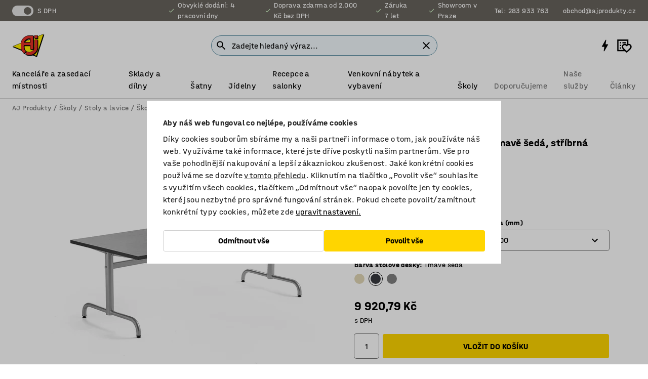

--- FILE ---
content_type: text/html; charset=utf-8
request_url: https://www.ajprodukty.cz/p/stul-457318-457350?utm_source=dgt&utm_medium=affiliate&utm_campaign=text&a_aid=5666cf52d1891&a_bid=7b266552&VAT=1&chan=code31
body_size: 48505
content:

<!DOCTYPE html>
<html lang="cs">

<head>
    <meta charset="utf-8" />
    <meta name="viewport" content="width=device-width, initial-scale=1.0">
    <meta name="theme-color" content="white" />

    <meta http-equiv="Content-Security-Policy" content="frame-src 'self'
https://*.cookiebot.com
https://*.cdn.optimizely.com
https://*.googletagmanager.com
https://*.cdn-pci.optimizely.com
https://*.google.com
https://*.google-analytics.com
https://*.checkout.dibspayment.eu
https://checkout.dibspayment.eu
https://*.ajprodukter.se
https://*.ajprodukter.no
https://*.ajprodukter.dk
https://*.ajprodukty.sk
https://*.ajprodukty.pl
https://*.ajprodukty.cz
https://*.ajproducts.co.uk
https://*.ajproducts.ie
https://*.ajprodukte.de
https://*.ajprodukte.at
https://*.ajproducten.nl
https://*.kataloska-prodaja.si
https://*.ajproduktai.lt
https://*.ajtooted.ee
https://*.ajprodukti.lv
https://*.ajtuotteet.fi
https://*.kataloska-prodaja.com
https://*.kataloska-prodaja.ba
https://*.ajvorulistinn.is
https://*.ajproizvodi.com
https://*.dibspayment.eu
https://*.doubleclick.net
https://*.facebook.com
https://*.imbox.io
https://*.criteo.com
https://*.hotjar.com
https://*.triggerbee.com
https://*.sleeknote.com
https://player.qiwio.io/
https://www.zbozi.cz
https://cdn2.charpstar.net/
https://charpstar.se/
https://aj.bokahem.se/js/app.js
https://aj.bokahem.se/css/app.css
https://ct.pinterest.com/
https://checkoutshopper.adyen.com/
https://checkoutshopper-live.adyen.com
https://www.youtube.com/
https://tricommerce.dk
 https://tiger.tricommerce.com
 https://mercell.com
 https://p2p.mercell.com;">

        <script type="text/javascript">
            !function (a, b, c, d, e, f, g, h) {
                a.RaygunObject = e, a[e] = a[e] || function () {
                    (a[e].o = a[e].o || []).push(arguments)
                }, f = b.createElement(c), g = b.getElementsByTagName(c)[0],
                    f.async = 1, f.src = d, g.parentNode.insertBefore(f, g), h = a.onerror, a.onerror = function (b, c, d, f, g) {
                        h && h(b, c, d, f, g), g || (g = new Error(b)), a[e].q = a[e].q || [], a[e].q.push({
                            e: g
                        })
                    }
            }(window, document, "script", "//cdn.raygun.io/raygun4js/raygun.min.js", "rg4js");
        </script>
        <script type="text/javascript">
            rg4js('apiKey', 'SVMda9UO1vTzMuMFlHhb6g');
            rg4js('enableCrashReporting', true);
            rg4js('setVersion', '148.0.0');
            rg4js('options', {
                ignore3rdPartyErrors: true,
                ignoreAjaxError: true,
                ignoreAjaxAbort: true,
                debugMode: true,
            });
        </script>
    <link rel="apple-touch-icon" sizes="180x180" href="/apple-touch-icon.png">
    <link rel="icon" type="image/png" href="/favicon-512x512.png" sizes="512x512">
    <link rel="icon" type="image/png" href="/favicon-192x192.png" sizes="192x192">
    <link rel="icon" type="image/png" href="/favicon-32x32.png" sizes="32x32">
    <link rel="icon" type="image/png" href="/favicon-16x16.png" sizes="16x16">
    <link rel="icon" type="image/png" href="/maskable_icon_x192.png" sizes="192x192">

    <link rel="manifest" href="/manifest">
    <link rel="mask-icon" href="/safari-pinned-tab.svg" color="#e63027">
    <meta name="msapplication-TileColor" content="#fff">
    <link rel="shortcut icon" href="/favicon.ico">

    <title>Stůl PLURAL, 1600x800x600 mm, linoleum, tmavě šedá, stříbrná | AJ Produkty</title><link rel="stylesheet" type="text/css" href="/assets/browser.bundle.6b8d2c0fc2936f47b7cf.css" />
<meta name="description" content="Cenově dostupný stůl s odolnou deskou z linolea pohlcujícího zvuk a zakřivenými nohami. Robustní stůl je navržen tak, aby vydržel. Je ideální volbou do jídelen a odpočinkových místností." data-dynamic="1" />
<meta name="robots" content="index,follow" data-dynamic="1" />
<meta property="og:url" content="https://www.ajprodukty.cz/p/stul-457318-457350" data-dynamic="1" />
<meta property="og:type" content="website" data-dynamic="1" />
<meta property="og:title" content="Stůl PLURAL, 1600x800x600 mm, linoleum, tmavě šedá, stříbrná" data-dynamic="1" />
<meta property="og:description" content="Cenově dostupný stůl s odolnou deskou z linolea pohlcujícího zvuk a zakřivenými nohami. Robustní stůl je navržen tak, aby vydržel. Je ideální volbou do jídelen a odpočinkových místností." data-dynamic="1" />
<meta property="product:condition" content="new" data-dynamic="1" />
<meta property="product:retailer_item_id" content="2-457350" data-dynamic="1" />
<meta property="product:availability" content="in stock" data-dynamic="1" />
<meta property="product:price:amount" content="9920.79" data-dynamic="1" />
<meta property="product:price:currency" content="CZK" data-dynamic="1" />
<meta property="og:image" content="https://static.ajproducts.com/cdn-cgi/image/width=770,format=jpeg/globalassets/457351.jpg?ref=A382D5FDB6" data-dynamic="1" />

                <script>
                if (!('Promise' in window && Promise.prototype.finally)) {
                    document.write('<' + 'script src="/assets/polyfills.bundle.da50e95fb8e7ebfb2cda.js" onerror="window.rg4js&&window.rg4js(\'send\', new Error(\'Failed to load: /assets/polyfills.bundle.da50e95fb8e7ebfb2cda.js\'))"></' + 'script>');
                }
                </script>
                <script>
                window.scopeReady = new Promise(function (res, rej) { window.resolveScopeReady = res; window.rejectScopeReady = rej; });
                </script>
            <link rel="canonical" href="https://www.ajprodukty.cz/p/stul-457318-457350" id="link-canonical" />
<script src="/assets/browser.bundle.2a945b1098614faf13f9.js" async></script>
<script src="/assets/nitro.bundle.b8b2f38ac300bf05c0ba.js" async></script>
<script src="/assets/glitz.bundle.c109fca36cacfb727999.js" async></script>
<script src="/assets/vendor-f501a089.bundle.d29cb0664024d6a8fcd5.js" async></script>
<script src="/assets/3989.bundle.9232f6c5b6ea58e42200.js" async></script>
<script src="/assets/vendor-d2eb5610.bundle.a0125ec617ac52d68384.js" async></script>
<link rel="stylesheet" type="text/css" href="/assets/browser.bundle.6b8d2c0fc2936f47b7cf.css" />
<link rel="preload" href="/assets/HalvarAJPMittel-Rg.69f693f8a9de0cc6bc9f..woff2" as="font" crossorigin="anonymous" />
<link rel="preload" href="/assets/HalvarAJPMittel-Bd.e161d90eb98cc343e22d..woff2" as="font" crossorigin="anonymous" />


            <link rel="alternate" hreflang="cs-cz" class="link-canonical-alternate" href="https://www.ajprodukty.cz/p/stul-457318-457350">
            <link rel="alternate" hreflang="da-dk" class="link-canonical-alternate" href="https://www.ajprodukter.dk/p/bord-457318-457350">
            <link rel="alternate" hreflang="de-at" class="link-canonical-alternate" href="https://www.ajprodukte.at/p/tisch-457318-457350">
            <link rel="alternate" hreflang="de-de" class="link-canonical-alternate" href="https://www.ajprodukte.de/p/tisch-457318-457350">
            <link rel="alternate" hreflang="en-gb" class="link-canonical-alternate" href="https://www.ajproducts.co.uk/p/table-457318-457350">
            <link rel="alternate" hreflang="en-ie" class="link-canonical-alternate" href="https://www.ajproducts.ie/p/table-457318-457350">
            <link rel="alternate" hreflang="et-ee" class="link-canonical-alternate" href="https://www.ajtooted.ee/p/laud-457318-457350">
            <link rel="alternate" hreflang="fi-fi" class="link-canonical-alternate" href="https://www.ajtuotteet.fi/p/poyta-457318-457350">
            <link rel="alternate" hreflang="is-is" class="link-canonical-alternate" href="https://www.ajvorulistinn.is/p/boro-457318-457350">
            <link rel="alternate" hreflang="lt-lt" class="link-canonical-alternate" href="https://www.ajproduktai.lt/p/stalas-457318-457350">
            <link rel="alternate" hreflang="lv-lv" class="link-canonical-alternate" href="https://www.ajprodukti.lv/p/galds-457318-457350">
            <link rel="alternate" hreflang="nb-no" class="link-canonical-alternate" href="https://www.ajprodukter.no/p/bord-457318-457350">
            <link rel="alternate" hreflang="pl-pl" class="link-canonical-alternate" href="https://www.ajprodukty.pl/p/table-457318-457350">
            <link rel="alternate" hreflang="sk-sk" class="link-canonical-alternate" href="https://www.ajprodukty.sk/p/stol-457318-457350">
            <link rel="alternate" hreflang="sv-se" class="link-canonical-alternate" href="https://www.ajprodukter.se/p/bord-457318-457350">
    <style data-glitz>@keyframes a{from{}to{}}.a{background-color:white}.b{flex-direction:column;-webkit-box-orient:vertical;-webkit-box-direction:normal}.c{display:-webkit-box;display:-moz-box;display:-ms-flexbox;display:-webkit-flex;display:flex}.d{min-height:100vh}.e{pointer-events:none}.f{position:absolute}.g{opacity:0}.h{width:0}.i{height:0}.n{transform:translate(0, -100%)}.o{left:16px}.p{top:16px}.q{position:fixed}.r{font-size:16px}.s{padding-bottom:8px}.t{padding-top:8px}.u{padding-right:16px}.v{padding-left:16px}.w{height:40px}.a0{border-radius:4px}.a1{letter-spacing:0.4px}.a2{line-height:1.2}.a3{justify-content:center;-webkit-box-pack:center}.a4{align-items:center;-webkit-box-align:center}.a5{display:-webkit-inline-box;display:-moz-inline-box;display:-ms-inline-flexbox;display:-webkit-inline-flex;display:inline-flex}.a6{transition-timing-function:ease-out}.a7{transition-duration:200ms}.a8{transition-property:color, background-color, border-color;-webkit-transition-property:color, background-color, border-color;-moz-transition-property:color, background-color, border-color}.au{border-bottom-style:solid}.av{border-bottom-width:1px}.aw{border-bottom-color:#D1D1D1}.ax{border-top-style:solid}.ay{border-top-width:1px}.az{border-top-color:#D1D1D1}.b0{border-right-style:solid}.b1{border-right-width:1px}.b2{border-right-color:#D1D1D1}.b3{border-left-style:solid}.b4{border-left-width:1px}.b5{border-left-color:#D1D1D1}.b6{outline-offset:5px}.b7{font-weight:bold}.b8{text-transform:uppercase}.b9{color:black}.be{text-shadow:none}.bf{cursor:pointer}.bg{text-align:inherit}.bh{text-decoration:none}.bi{-webkit-user-select:none;-moz-user-select:none;-ms-user-select:none;user-select:none}.bj{font-variant:inherit}.bk{font-style:inherit}.bl{font-family:inherit}.bo{z-index:6}.bp{min-height:auto}.bq{position:relative}.br{top:0}.bs{will-change:opacity}.bt{width:100%}.bu{height:100%}.bv{left:0}.bw{bottom:0}.bx{right:0}.by{background-color:black}.bz{transition-timing-function:ease-in-out}.c0{transition-property:opacity;-webkit-transition-property:opacity;-moz-transition-property:opacity}.c1{border-bottom-color:#DF5C1D}.c2{border-top-color:#DF5C1D}.c3{border-right-color:#DF5C1D}.c4{border-left-color:#DF5C1D}.c5{background-color:#FFEBD6}.c6{border-bottom-width:2px}.c7{border-top-width:2px}.c8{border-right-width:2px}.c9{border-left-width:2px}.ca{margin-bottom:16px}.cb{margin-top:16px}.cc{padding-bottom:16px}.cd{padding-top:16px}.ce{pointer-events:auto}.cp{transition-duration:300ms}.cq{transition-property:box-shadow;-webkit-transition-property:box-shadow;-moz-transition-property:box-shadow}.cr{min-height:0}.cs{transition-property:all;-webkit-transition-property:all;-moz-transition-property:all}.ct{transform:translateY(0)}.cu{opacity:1}.cv{max-height:50px}.d1{color:white}.d2{background-color:#68635D}.d3{font-size:14px}.d4{min-height:32px}.d5{width:1366px}.d6{max-width:calc(100vw - 48px)}.d7{margin-right:auto}.d8{margin-left:auto}.d9{display:block}.da{flex-wrap:wrap;-webkit-box-lines:multiple}.db{flex-basis:0%}.dc{flex-shrink:1}.dd{flex-grow:1;-webkit-box-flex:1}.de{font-weight:initial}.dj{margin-right:8px}.dk{margin-bottom:0}.dl{height:21px}.dm{width:42px}.dn{display:inline-block}.e0{outline-offset:3px}.e1{transition-property:transform;-webkit-transition-property:transform;-moz-transition-property:transform}.e2{transition-duration:0.4s}.e3{border-radius:15px}.e4{background-color:#E6E6E6}.e6{flex-grow:2;-webkit-box-flex:2}.e7{margin-right:32px}.ea{text-decoration:inherit}.eb{color:inherit}.ec{color:#D6FFCD}.ed{font-size:1.3em}.ee{height:1em}.ef{width:1em}.eg{margin-left:6px}.eo{justify-content:flex-end;-webkit-box-pack:end}.ep{margin-right:20px}.f0{display:none}.f1{stroke:none}.f2{top:-1px}.f4{margin-left:8px}.f5{font-size:1.4em}.f7{z-index:1}.f8{align-items:flex-start;-webkit-box-align:start}.fi{padding-top:20px}.fj{flex-basis:auto}.fk{flex-shrink:0}.fl{margin-top:4px}.fm{justify-content:space-between;-webkit-box-pack:justify}.fn{flex-direction:row;-webkit-box-orient:horizontal;-webkit-box-direction:normal}.fo{gap:32px}.fp{flex-grow:0;-webkit-box-flex:0}.fq{flex-basis:33%}.ft{text-decoration:underline}.fu{padding-right:0}.fv{padding-left:0}.fw{min-width:40px}.fx{line-height:1.5}.fy{background-color:transparent;background-color:initial}.fz{border-bottom-width:0}.g0{border-top-width:0}.g1{border-right-width:0}.g2{border-left-width:0}.g3{font-weight:inherit}.g4{margin-right:12px}.g5{margin-left:12px}.g6{width:30px}.g7{height:30px}.g8{font-size:1.5em}.gb{flex-basis:100%}.gc{width:447px}.gd{justify-content:flex-start;-webkit-box-pack:start}.gg{width:calc(100% - 16px)}.gh{margin-right:unset}.gi{margin-left:unset}.gj{width:inherit}.gl{transform:scale(1.3)}.gm{white-space:normal}.gn{white-space:nowrap}.go{transform:scale(1)}.gp{text-align:center}.gq{transition-property:opacity, transform;-webkit-transition-property:opacity, transform;-moz-transition-property:opacity, transform}.gr{text-overflow:ellipsis}.gs{overflow:hidden}.gt{background-color:#F1F8FC}.gu{border-radius:50px 0 0 50px}.gv{padding-bottom:3px}.gw{padding-top:3px}.gx{padding-right:3px}.gy{padding-left:3px}.h4{border-bottom-color:#4F879E}.h5{border-top-color:#4F879E}.h6{border-right-color:#4F879E}.h7{border-left-color:#4F879E}.hh{padding-left:40px}.hi{border-radius:50px}.hj{cursor:-webkit-text;cursor:text}.hk{right:10px}.hl{transform:translateY(-50%)}.hm{top:50%}.hn{border-radius:0}.ho{padding-bottom:0}.hp{padding-top:0}.hq{font-size:inherit}.hr{gap:8px}.hs{gap:4px}.ht{padding-right:4px}.hu{padding-left:4px}.hv{transform:scaleY(1)}.hw{will-change:transform}.hx{width:24px}.hy{font-size:1px}.hz{height:1px}.i0{visibility:hidden}.i1{align-items:flex-end;-webkit-box-align:end}.i2{outline-offset:0}.i3{min-height:30px}.i4{min-width:30px}.i8{transform:scale(0)}.i9{border-radius:100vw}.ia{font-size:12px}.ib{right:calc(50% - 15px)}.ic{min-width:9px}.id{height:9px}.ie{background-color:#E63027}.if{margin-right:0}.ig{margin-left:0}.ih{max-height:100px}.ij{margin-left:-32px}.ik{margin-left:32px}.il{padding-bottom:12px}.im{padding-top:4px}.iw{color:#737373}.ix{box-shadow:0px 3px 5px 0px rgba(151, 151, 151, 0.5)}.iy{max-height:calc(100vh - 100% - 32px)}.iz{overflow-y:auto}.j0{margin-top:1px}.j3{max-width:100%}.j4{margin-bottom:8px}.j5{margin-top:8px}.j8{list-style:none}.jd{width:1125px}.je{width:calc(54% - (32px * 0.54))}.jf{order:1}.jh{left:unset}.ju{object-fit:cover}.jv{object-position:center}.jw{transition-timing-function:ease-in}.jx{height:68px}.jy{width:calc(46% - (32px * 0.46))}.jz{order:2}.k0{margin-bottom:32px}.k1{line-height:36px}.k2{margin-top:0}.k3{font-family:HalvarMittel}.k4{font-size:24px}.k5{line-height:30px}.k6{margin-bottom:4px}.k7{font-size:20px}.k8{line-height:1.5rem}.ke{align-items:end;-webkit-box-align:end}.kf{gap:0}.kg{flex-basis:48%}.kh{width:unset}.kj{padding-right:56px}.ko{box-shadow:0 0 0 1px #737373}.kp{box-sizing:border-box}.kq{min-width:100%}.ks{-webkit-appearance:none;-moz-appearance:none;appearance:none}.kt{right:16px}.ku{bottom:8px}.kv{margin-left:-6px}.kw{border-bottom-color:transparent}.kx{border-top-color:transparent}.ky{border-right-color:transparent}.kz{border-left-color:transparent}.l0{background-color:transparent}.l1{height:28px}.l2{width:28px}.l3{border-radius:50%}.l4{margin-bottom:2px}.l5{margin-top:2px}.l6{margin-right:2px}.l7{margin-left:2px}.l8{height:22px}.l9{width:22px}.la{height:20px}.lb{width:20px}.lc{border-bottom-color:black}.ld{border-top-color:black}.le{border-right-color:black}.lf{border-left-color:black}.li{align-items:baseline;-webkit-box-align:baseline}.lj{-webkit-column-gap:8px;column-gap:8px}.lk{-webkit-column-gap:16px;column-gap:16px}.ll{order:0}.lm{font-weight:700}.ln{font-weight:normal}.lo{height:48px}.lp{width:48px}.lq{transition-property:background;-webkit-transition-property:background;-moz-transition-property:background}.lr{margin-bottom:auto}.ls{margin-top:auto}.lz{transition-property:color, border-color, background;-webkit-transition-property:color, border-color, background;-moz-transition-property:color, border-color, background}.m0{padding-top:12px}.m5{background-color:#FFD500}.m6{flex-wrap:nowrap;-webkit-box-lines:nowrap}.m7{background-color:#F3F3F3}.m8{margin-bottom:24px}.m9{display:inline}.ma{transform:rotate(270deg)}.mc{padding-bottom:24px}.md{padding-top:24px}.ml{-webkit-break-inside:avoid;-ms-break-inside:avoid;break-inside:avoid}.mm{text-align:left}.mp{margin-right:16px}.mq{top:-4px}.ms{page-break-inside:auto}.mt{-webkit-column-count:1;column-count:1}.mu{list-style-type:none}.mv{margin-right:4px}.mw{width:50px}.mx{height:50px}.mz{transition-property:-webkit-filter,filter;-webkit-transition-property:-webkit-filter,filter;-moz-transition-property:filter}.n0{margin-top:24px}.n2{flex-basis:0}.n3{background-color:#D1D1D1}.n4{height:400px}.n7{width:calc(100% / 4)}.n8{max-width:calc(100% / 4)}.nb{min-height:62px}.nc{height:inherit}.nd{min-height:inherit}.ne{margin-left:4px}.nf{width:68.57142857142857px}.nh{object-fit:contain}.ni{width:53.93258426966292px}.nk{width:133.33333333333334px}.nm{width:38.095238095238095px}.no{padding-bottom:initial}.np{padding-top:initial}.nr{stroke-width:1.5}.ns{content-visibility:hidden}.nt{transform:translatex(-100%)}.nu{-webkit-overflow-scrolling:touch}.nv{overflow-x:hidden}.nw{will-change:opacity, transform}.nx{border-bottom-color:#E6E6E6}.ny{border-bottom-width:thin}.nz{outline-offset:-2px}.o0{padding-right:48px}.o1{height:auto}.o2{min-height:48px}.o3{border-bottom-color:#f3f3f3}.o4{z-index:4}.o5{transform:translateX(-50%)}.o6{left:50%}.o7{z-index:15}.j:focus{pointer-events:none}.k:focus{opacity:0}.l:focus{z-index:7}.m:focus{transform:translate(0, 0)}.am:focus{outline-color:#16819D}.ba:focus{border-radius:4px}.bb:focus{outline-style:solid}.bc:focus{outline-width:0}.bd:focus{isolation:initial}.ev:focus{outline-color:transparent}.gz:focus{border-bottom-color:#4F879E}.h0:focus{border-top-color:#4F879E}.h1:focus{border-right-color:#4F879E}.h2:focus{border-left-color:#4F879E}.h8:focus{outline-color:#4F879E}.h9:focus{border-right-width:1px}.ha:focus{border-left-width:1px}.hb:focus{border-bottom-width:1px}.hc:focus{border-bottom-style:solid}.hd:focus{border-top-width:1px}.he:focus{border-top-style:solid}.hf:focus{border-right-style:solid}.hg:focus{border-left-style:solid}.kr:focus{outline-style:none}.x:is(.disabledLink){cursor:not-allowed}.y:disabled{cursor:not-allowed}.ag:disabled{border-bottom-color:#D1D1D1}.ah:disabled{border-top-color:#D1D1D1}.ai:disabled{border-right-color:#D1D1D1}.aj:disabled{border-left-color:#D1D1D1}.ak:disabled{background-color:white}.al:disabled{color:#737373}.ki:disabled{cursor:default}.m2:disabled{background-color:#D1D1D1}.z:active{outline-width:0}.ew:active{text-decoration:underline}.ex:active{color:#16819D}.i6:active{text-decoration:inherit}.i7:active{color:inherit}.a9:disabled:hover{border-bottom-color:#D1D1D1}.aa:disabled:hover{border-top-color:#D1D1D1}.ab:disabled:hover{border-right-color:#D1D1D1}.ac:disabled:hover{border-left-color:#D1D1D1}.ae:disabled:hover{background-color:white}.af:disabled:hover{color:#737373}.m1:disabled:hover{background-color:#D1D1D1}.an:hover:not([disabled],.disabledLink){color:black}.ao:hover:not([disabled],.disabledLink){background-color:#f3f3f3}.m3:hover:not([disabled],.disabledLink){background-color:#F2CA00}.ap:active:not([disabled],.disabledLink){border-bottom-color:#f3f3f3}.aq:active:not([disabled],.disabledLink){border-top-color:#f3f3f3}.ar:active:not([disabled],.disabledLink){border-right-color:#f3f3f3}.as:active:not([disabled],.disabledLink){border-left-color:#f3f3f3}.at:active:not([disabled],.disabledLink){background-color:#f3f3f3}.m4:active:not([disabled],.disabledLink){background-color:#FFF0A3}.dg:has(:focus-within)> span{outline-style:solid}.dh:has(:focus-within)> span{outline-color:inherit}.di:has(:focus-within)> span{outline-width:2px}.do::before{background-color:#68635D}.dp::before{transform:translateX(20px)}.dq::before{transition-timing-function:ease-in-out}.dr::before{transition-duration:0.4s}.ds::before{transition-property:transform;-webkit-transition-property:transform;-moz-transition-property:transform}.dt::before{border-radius:50%}.du::before{bottom:3px}.dv::before{left:3px}.dw::before{width:15px}.dx::before{height:15px}.dy::before{position:absolute}.dz::before{content:""}.k9::before{margin-right:8px}.ka::before{background-color:black}.kb::before{height:5px}.kc::before{width:5px}.kd::before{display:inline-block}.e5:first-letter{text-transform:uppercase}.e8:hover{text-decoration:inherit}.e9:hover{color:inherit}.fr:hover{text-decoration:underline}.fs:hover{color:#16819D}.gk:hover{cursor:initial}.i5:hover{text-decoration:none}.iv:hover{color:black}.kk:hover{box-shadow:0 0 0 1px #16819D}.my:hover{-webkit-filter:brightness(90%);filter:brightness(90%)}.h3::placeholder{color:black}.ii:nth-child(n+2){margin-left:0}.in::after{border-bottom-color:transparent}.io::after{border-bottom-style:solid}.ip::after{border-bottom-width:4px}.iq::after{width:100%}.ir::after{bottom:0}.is::after{right:0}.it::after{position:absolute}.iu::after{content:""}.j6:empty:before{white-space:pre}.j7:empty:before{content:" "}.j9:after{white-space:pre}.ja:after{content:" / "}.jr:before{padding-top:100%}.js:before{float:left}.jt:before{content:""}.ng:before{padding-top:70%}.nj:before{padding-top:89%}.nl:before{padding-top:36%}.nn:before{padding-top:126%}.kl:focus-within{outline-style:solid}.km:focus-within{outline-color:#737373}.kn:focus-within{outline-width:2px}.lt::-ms-clear{display:none}.lu::-ms-reveal{display:none}.lv:-webkit-autofill{animation-iteration-count:20}.lw:-webkit-autofill{animation-timing-function:ease-out}.lx:-webkit-autofill{animation-duration:50ms}.ly:-webkit-autofill{animation-name:a}.n1:not(:first-child){margin-left:24px}.nq:last-child{margin-right:0}</style><style data-glitz media="print">.bm{min-height:0}.bn{position:relative}.cf{box-shadow:none}.cg{border-bottom-style:solid}.ch{border-bottom-width:1px}.ci{border-bottom-color:#D1D1D1}.cj{margin-bottom:24px}.ck{margin-top:24px}.cl{padding-bottom:0}.cm{min-height:auto}.cn{justify-content:flex-start;-webkit-box-pack:start}.co{font-size:14px}.cw{pointer-events:auto}.cx{opacity:1}.cy{max-height:50px}.cz{transform:none}.d0{height:0}.df{display:none}.eh{z-index:10}.ei{color:black}.ej{transform:translate(-50%, 0)}.ek{left:50%}.el{top:60px}.em{position:absolute}.en{display:-webkit-box;display:-moz-box;display:-ms-flexbox;display:-webkit-flex;display:flex}.eq{margin-bottom:16px}.er{margin-top:16px}.es{margin-right:16px}.et{margin-left:16px}.eu{align-items:center;-webkit-box-align:center}.ey{font-size:2.2em}.ez{display:block}.f3{white-space:nowrap}.f6{height:100%}.fc{margin-top:0}.fd{padding-bottom:8px}.fe{padding-top:8px}.ff{flex-direction:column;-webkit-box-orient:vertical;-webkit-box-direction:normal}.fg{margin-bottom:32px}.fh{justify-content:space-evenly;-webkit-box-pack:space-evenly}.j1{min-height:initial}.j2{zoom:0.6}.jb{width:auto}.jc{max-width:calc(100% - 65px)}.jg{margin-bottom:0}.ji{border-top-color:#D1D1D1}.jj{border-top-style:solid}.jk{border-top-width:1px}.jl{border-right-color:#D1D1D1}.jm{border-right-style:solid}.jn{border-right-width:1px}.jo{border-left-color:#D1D1D1}.jp{border-left-style:solid}.jq{border-left-width:1px}.lg{margin-right:0}.lh{margin-left:0}.mb{background-color:transparent}.me{width:1300px}.mf{padding-right:90px}.mg{padding-left:0}.mh{-webkit-break-after:avoid;-ms-break-after:avoid;break-after:avoid}.mk{-webkit-break-inside:unset;-ms-break-inside:unset;break-inside:unset}.mn{display:inline}.mo{-webkit-break-inside:avoid;-ms-break-inside:avoid;break-inside:avoid}.n5{width:100%}.n6{justify-content:center;-webkit-box-pack:center}.n9{margin-right:32px}.na{margin-left:32px}.f9:after{font-size:10px}.fa:after{white-space:nowrap}.fb:after{content:attr(data-page-url)}</style><style data-glitz media="(min-width: 768px)">.mr{-webkit-column-gap:32px;column-gap:32px}</style><style data-glitz media="(min-width: 1024px)">.g9{flex-basis:auto}.ga{flex-shrink:0}.ge{max-width:585px}.gf{width:100%}.mi{flex-grow:1;-webkit-box-flex:1}.mj{flex-basis:50%}</style>
        <script data-cookieconsent="ignore" data-ot-ignore="true">
            window.dataLayer = window.dataLayer || [];
            function gtag() {
                dataLayer.push(arguments);
            }
            gtag("consent", "default", {
                ad_storage: "denied",
                ad_user_data: 'denied',
                ad_personalization: 'denied',
                analytics_storage: "denied",
                functionality_storage: 'denied',
                personalization_storage: 'denied',
                security_storage: 'denied',
                wait_for_update: 500,
            });
            gtag("set", "ads_data_redaction", true);
        </script>
        <script data-cookieconsent="ignore" type="text/javascript" data-ot-ignore="true" >
            if (!('dataLayer' in window)) {
                window.dataLayer = [];
            }

            window.dataLayer.push({
                event: 'originalReferrer',
                originalReferrer: document.referrer,
            });

            window.dataLayer.push({
                event: 'originalLocation',
                originalLocation: document.location.href,
            });

            window.gtmEnabled = true;
        </script>
<!-- Google Tag Manager -->
<script data-cookieconsent="ignore">(function(w,d,s,l,i){w[l]=w[l]||[];w[l].push({'gtm.start':
new Date().getTime(),event:'gtm.js'});var f=d.getElementsByTagName(s)[0],
j=d.createElement(s),dl=l!='dataLayer'?'&l='+l:'';j.async=true;j.src=
'https://www.googletagmanager.com/gtm.js?id='+i+dl;f.parentNode.insertBefore(j,f);
})(window,document,'script','dataLayer','GTM-K2RM35S');</script>
<!-- End Google Tag Manager -->        <script id="Cookiebot" src="https://consent.cookiebot.com/uc.js" data-cbid="a88b88ea-38c4-4406-bfc9-5471fb9df620"
            data-culture="cs" type="text/javascript" async></script>

        <script type="text/javascript">
                window.externalScriptEnable = true;
        </script>

    <script>
        window.isPrivateBusinessSelectorEnabled = false;
    </script>   
</head>

<body class="aj-site">

<!-- Google Tag Manager (noscript) -->
<noscript><iframe src="https://www.googletagmanager.com/ns.html?id=GTM-K2RM35S"
height="0" width="0" style="display:none;visibility:hidden"></iframe></noscript>
<!-- End Google Tag Manager (noscript) -->

    <div id="container"><div><div class="a b c d"><div id="focusreset-nitro" tabindex="-1" class="e f g h i"></div><button aria-label="Přejít k obsahu" type="button" class="j k e g l m n o p q r s t u v w x y z a0 a1 a2 a3 a4 a5 a6 a7 a8 a9 aa ab ac ae af ag ah ai aj ak al am an ao ap aq ar as at au av aw ax ay az b0 b1 b2 b3 b4 b5 b6 b7 b8 a b9 ba bb bc bd be bf bg bh bi bj bk bl">Přejít k obsahu</button><header class="bm bn e bo bp bq br"><div class="e g bs bt bu bv bw bx br q by bz a7 c0"></div><noscript><div class="a3 c1 c2 c3 c4 c5 b9 au c6 ax c7 b0 c8 b3 c9 a0 ca cb cc cd u v c"><div>Zdá se, že váš prohlížeč nemá povolený JavaScript, který je pro používání těchto stránek nutný.</div></div></noscript><div class="bq"><div class="height-measuring-wrapper ce"><div class="cf cg ch ci cj ck cl cm cn co bz cp cq bq cr b c au av aw bt a b9"><div><div class="bz cs cp ce ct cu cv cw cx cy cz d0 d1 d2 d3 c bt"><div class="d0 d4 d5 d6 d7 d8 d9"><div class="a4 bu a3 da c"><div class="db dc dd a4 c de d3 df"><label aria-label="s DPH" class="dg dh di dj dk dl dm dn bq"><input type="checkbox" checked="" class="i h g"/><span class="do dp dq dr ds dt du dv dw dx dy dz e0 e1 bz e2 e3 e4 bw bx bv br bf f"></span></label><span class="d1 e5">s DPH</span></div><div class="db dc e6 c a3 a4 df"><div class="e7 e8 e9 ea a4 eb c"><svg xmlns="http://www.w3.org/2000/svg" height="1em" viewBox="0 0 24 24" width="1em" class="ec ed ee ef a5"><path d="M0 0h24v24H0V0z" fill="transparent"></path><path fill="currentColor" d="M9 16.17L4.83 12l-1.42 1.41L9 19 21 7l-1.41-1.41L9 16.17z"></path></svg><div class="eg dn">Obvyklé dodání: 4 pracovní dny</div></div><div class="e7 e8 e9 ea a4 eb c"><svg xmlns="http://www.w3.org/2000/svg" height="1em" viewBox="0 0 24 24" width="1em" class="ec ed ee ef a5"><path d="M0 0h24v24H0V0z" fill="transparent"></path><path fill="currentColor" d="M9 16.17L4.83 12l-1.42 1.41L9 19 21 7l-1.41-1.41L9 16.17z"></path></svg><div class="eg dn">Doprava zdarma od 2.000 Kč bez DPH</div></div><div class="e7 e8 e9 ea a4 eb c"><svg xmlns="http://www.w3.org/2000/svg" height="1em" viewBox="0 0 24 24" width="1em" class="ec ed ee ef a5"><path d="M0 0h24v24H0V0z" fill="transparent"></path><path fill="currentColor" d="M9 16.17L4.83 12l-1.42 1.41L9 19 21 7l-1.41-1.41L9 16.17z"></path></svg><div class="eg dn">Záruka 7 let</div></div><div class="e8 e9 ea a4 eb c"><svg xmlns="http://www.w3.org/2000/svg" height="1em" viewBox="0 0 24 24" width="1em" class="ec ed ee ef a5"><path d="M0 0h24v24H0V0z" fill="transparent"></path><path fill="currentColor" d="M9 16.17L4.83 12l-1.42 1.41L9 19 21 7l-1.41-1.41L9 16.17z"></path></svg><div class="eg dn">Showroom v Praze</div></div></div><div class="eh ei ej ek el em en eo db dc dd c"><a aria-label="Zavolejte na Tel: 283 933 763" target="_blank" class="ep eq er es et eu en e8 e9 ea eb ba bb ev bc bd ew ex" href="tel:Tel: 283 933 763"><svg xmlns="http://www.w3.org/2000/svg" height="1em" viewBox="0 0 24 24" width="1em" class="ey ei ez f0 d1 ed f1 f2 bq ee ef"><path d="M0 0h24v24H0V0z" fill="none"></path><path fill="currentColor" d="M6.54 5c.06.89.21 1.76.45 2.59l-1.2 1.2c-.41-1.2-.67-2.47-.76-3.79h1.51m9.86 12.02c.85.24 1.72.39 2.6.45v1.49c-1.32-.09-2.59-.35-3.8-.75l1.2-1.19M7.5 3H4c-.55 0-1 .45-1 1 0 9.39 7.61 17 17 17 .55 0 1-.45 1-1v-3.49c0-.55-.45-1-1-1-1.24 0-2.45-.2-3.57-.57-.1-.04-.21-.05-.31-.05-.26 0-.51.1-.71.29l-2.2 2.2c-2.83-1.45-5.15-3.76-6.59-6.59l2.2-2.2c.28-.28.36-.67.25-1.02C8.7 6.45 8.5 5.25 8.5 4c0-.55-.45-1-1-1z"></path></svg><span class="f3 f4">Tel: 283 933 763</span></a><a aria-label="Poslat e-mail na obchod@ajprodukty.cz" target="_blank" class="eq er es et eu en e8 e9 ea eb ba bb ev bc bd ew ex" href="mailto:obchod@ajprodukty.cz"><svg xmlns="http://www.w3.org/2000/svg" height="1em" viewBox="0 0 24 24" width="1em" class="ey ei ez f0 d1 f5 f2 bq ee ef"><path d="M0 0h24v24H0V0z" fill="none"></path><path fill="currentColor" d="M22 6c0-1.1-.9-2-2-2H4c-1.1 0-2 .9-2 2v12c0 1.1.9 2 2 2h16c1.1 0 2-.9 2-2V6zm-2 0l-8 5-8-5h16zm0 12H4V8l8 5 8-5v10z"></path></svg><span class="f3 f4">obchod@ajprodukty.cz</span></a></div></div></div></div></div><div class="f6 f7 a f8 b c d5 d6 d7 d8"><div data-page-url="https://www.ajprodukty.cz/p/stul-457318-457350?utm_source=dgt&amp;utm_medium=affiliate&amp;utm_campaign=text&amp;a_aid=5666cf52d1891&amp;a_bid=7b266552&amp;VAT=1&amp;chan=code31" id="top-area" class="f9 fa fb fc fd fe ff fg fh cc fi fj fk dd fl a4 bt fm fn c bq"><div class="fo a4 c fp dc fq"><a aria-label="Jít na hlavní stránku" id="top-area-home" class="ba bb ev bc bd ew ex fr fs ft b9" data-scope-link="true" href="/"><svg xmlns="http://www.w3.org/2000/svg" xml:space="preserve" viewBox="133 300 330 247" height="48" class="d9"><path d="m380.69 532.11-1.49-.62-239.42-98.95-3.41-1.4 3.42-1.37 312.6-124.8 2.98-1.19-.99 3.05-73.19 223.74z"></path><path d="m385.69 541.11-1.49-.62-239.42-98.95-3.41-1.4 3.42-1.37 312.6-124.8 2.98-1.19-.99 3.05-73.19 223.74z"></path><path fill="#FFED00" d="m144.09 431.23 234.51 96.75 71.67-219.1z"></path><path d="M398.91 357.84h-33.2v-1.5l.03-29.66v-1.5h1.49l30.18-.04h1.5v32.7M312.38 529.39c-19.33 0-36.97-8.45-37.71-8.8l-1.31-.64.6-1.33 13.15-29.04.64-1.41 1.39.67c7.87 3.83 16.16 5.77 24.62 5.77 14.2 0 24.13-5.54 24.23-5.6 18.36-12.06 26.61-24.87 27.49-42.77l.01-.11.02-.1c.22-1.11.23-1.41.23-1.42v-74.83h1.5l30.23-.05h1.5v80.75c-.03.35-.7 8.68-3.05 17.04-3.96 14.08-11.66 26.04-25.74 40-17.04 14.97-30.94 19.09-50.65 21.46-2.32.27-4.71.41-7.15.41"></path><path d="m259.45 511.14-.43-.37c-14.01-11.93-30.28-29.72-31.82-61.65-.61-12.68-.21-36.16.5-50.65v-.09l.02-.09c3.07-17.81 10.72-32.95 23.39-46.28 8.65-9.1 27.33-24.64 55.24-26.46h47.77l-.01 1.5V467.5h-1.57c-1.25 0-19.06-.03-26.18-.04h-4.42v-38h-61.92c-4.15 42.06 20.8 53.65 21.88 54.13l1.85.82-1.31 1.53s-5.3 6.17-10.62 12.34c-2.66 3.08-5.32 6.17-7.32 8.48-3.78 4.36-3.78 4.36-4.48 4.37zm7.41-121.78c3.34.03 10.86.05 20.79.05 12.38 0 23.98-.03 27.91-.07l-.07-29.46c-26.79.41-44.24 17.11-48.63 29.48M394.14 351.76h-34.9v-1.5l.02-29.95v-1.5h34.879999999999995v32.95"></path><path d="M307.64 522.74c-19.22 0-38.58-8.76-39.4-9.14l-1.38-.63.64-1.37 12.75-27.25.64-1.38 1.37.67c7.57 3.68 15.57 5.55 23.76 5.55 14.81 0 25.34-6.17 25.44-6.24 18.39-12.08 26.63-24.89 27.52-42.79l.01-.11.02-.1c.21-1.11.23-1.41.23-1.42V363.7h34.87v1.5l.13 78.87c-.02.4-.5 7.76-3.57 17.5-3.17 10.08-9.43 25.19-27.09 39.95-15.33 13.33-28.53 18.82-50.44 20.97-1.76.16-3.61.25-5.5.25"></path><path d="m254.66 506.89-1.31-1.23-1.58-1.6c-12.76-12.96-28.63-29.08-30.1-59.63-.61-12.66-.21-36.15.5-50.64v-.09l.01-.09c3.07-17.81 10.72-32.95 23.39-46.28 8.65-9.1 27.33-24.64 55.24-26.46h48.7v1.5s.02 100.73.02 138.49v.3l-.12.28c-.39.93-.45.93-3.62.93h-29.4V423.1h-62.13c-3.72 41.95 19.46 57.59 19.7 57.74l1.42.93-1.09 1.3c-7.14 8.47-17.99 21.4-18.63 22.33zm2.48-115.35c1.61.01 4.66.02 10.41.02 16.42 0 42.64-.06 48.98-.12v-37.35c-1.79-.1-3.53-.16-5.2-.16-12.9 0-23.22 3.11-33.45 10.07l-.06.04-.06.03c-14.36 7.98-19.32 22.56-20.62 27.47"></path><path fill="#E63027" d="M362.27 321.81h28.88v26.97h-28.88zM282.35 487l-4.25 9.05c-1.11 2.41-3.19 6.81-3.19 6.81-1.34 2.91-4.03 8.61-4.03 8.61 4.36 1.84 9.3 3.42 9.3 3.42 3.84 1.2 7.52 2.14 7.52 2.14 2.47.63 6.53 1.42 6.53 1.42 3.09.56 7.08.98 7.08.98 3.73.44 8.81.27 8.81.27 1.88-.06 6.47-.61 6.47-.61 1.16-.13 4.13-.58 4.13-.58 1.06-.16 3.72-.64 3.72-.64 1.2-.2 3.61-.75 3.61-.75 2.31-.53 4.64-1.23 4.64-1.23 1.95-.56 3.91-1.28 3.91-1.28 1.13-.41 3.48-1.36 3.48-1.36.81-.34 3.19-1.47 3.19-1.47.64-.31 2.33-1.2 2.33-1.2.33-.16 2-1.11 2-1.11 1.17-.6 5.18-3.27 5.18-3.27 5.81-4.08 10.88-8.69 10.88-8.69 4.33-3.59 9.55-9.75 9.55-9.75 4.29-4.99 7.76-11.09 7.76-11.09 3.45-5.99 5.47-11.96 5.47-11.96 3.84-9.67 4.82-20.67 4.82-20.67l-.13-77.36h-28.88v71.88s-.25 4.06-.72 6.86c0 0-.63 5.27-2.19 9.48 0 0-1.59 4.75-3.16 7.28 0 0-2.66 5.19-7.03 9.92 0 0-3.25 3.73-8.13 7.64 0 0-3.63 2.95-7.97 5.78 0 0-4.52 2.56-9.53 3.98 0 0-6.63 2.23-14.38 2.61 0 0-6.16.45-11.97-.63.01 0-7.13-.93-14.82-4.48"></path><path fill="#E63027" d="m346.55 459.36-.02-135.48-45.61-.02s-6.88.42-13.23 2.05c0 0-5.72 1.23-12.45 4.17 0 0-2.28 1-3.23 1.48 0 0-3.06 1.56-3.66 1.91 0 0-3.22 1.78-5.03 3.02 0 0-3.13 2.06-5.19 3.64 0 0-1.69 1.31-2.19 1.73 0 0-2.95 2.44-4.06 3.5 0 0-2.94 2.78-3.25 3.14 0 0-2.67 2.8-3.09 3.33 0 0-2.22 2.53-3.36 3.98 0 0-2.52 3.19-4.58 6.34 0 0-1.64 2.55-2.11 3.38 0 0-1.39 2.48-1.69 3.03 0 0-1.47 2.72-1.98 3.95 0 0-1.17 2.56-1.64 3.77 0 0-.81 2.11-1.3 3.42 0 0-1.16 3.45-1.66 5.22 0 0-.94 3.63-1.3 5.23 0 0-.52 2.44-.77 3.86 0 0-.27 6.81-.39 10.23 0 0-.19 7.42-.25 10.61 0 0-.09 5.59-.13 8.23 0 0 .02 2.81-.02 5.94 0 0 .05 4.83.06 7.63 0 0 .05 3.45.3 8.81 0 0 .34 5.7 1.31 10.42 0 0 .8 4.05 2.11 8.25 0 0 1.28 4.03 3.16 8.11 0 0 1.42 3.14 4.03 7.47 0 0 2.13 3.39 5.02 7.27 0 0 2.03 2.48 3.41 4.17 0 0 3.33 3.78 5.45 5.98l5.08 5.19 16.68-19.97s-3.03-2.47-5.76-5.73c0 0-2.97-3.63-4.81-6.73 0 0-1.92-3.34-2.27-4.14 0 0-2.06-4.3-2.83-6.58 0 0-1.45-4.13-2.36-7.98 0 0-1.22-5.55-1.59-9.59 0 0-.48-4.53-.48-9.23 0 0 .05-5 .23-7.16 0 0 .3-3.86.45-5.08l67.86-.02v39.25zm-29.31-64.94-61.95.09c-1.61-.03-1.52-1.69-1.52-1.69.05-.41.13-.64.13-.64.36-1.55.42-1.72.42-1.72 1.34-4.73 3.09-8.25 3.09-8.25 1.61-3.56 4.16-7.2 4.16-7.2 2.22-3.48 6.09-7.17 6.09-7.17 4.41-4.08 6.84-5.31 6.84-5.31 2.69-1.75 5.66-3.52 5.66-3.52 3.33-2.02 7.3-3.66 7.3-3.66 5.98-2.47 11.03-3.28 11.03-3.28 5.22-.94 8.98-1.05 8.98-1.05 2.31-.17 6.05-.06 6.05-.06 2.17.02 5.98.33 5.98.33l.02 43.13z"></path></svg></a><button aria-label="Otevřít hlavní menu" tabindex="-1" type="button" class="e c0 cp bz g df fu fv fw r s t w fx x y z a0 a1 a3 a4 a5 eb ba bb ev bc bd be bf fy bg bh bi fz g0 g1 g2 g3 bj bk bl"><svg xmlns="http://www.w3.org/2000/svg" height="1em" viewBox="0 0 24 24" width="1em" class="g4 g5 g6 g7 b9 g8 a5"><path d="M0 0h24v24H0V0z" fill="none"></path><path fill="currentColor" d="M3 18h18v-2H3v2zm0-5h18v-2H3v2zm0-7v2h18V6H3z"></path></svg></button></div><div class="g9 ga gb dc fp gc df bq gd c"><form action="/vyhledavani" class="ge gf gg gh gi a4 c bq"><div class="dd bq"><div class="br bv f"><div class="dn bt"><div class="gj a5"><span class="gk gj a4 a5"><button tabindex="-1" state="[object Object]" aria-label="Hledat" class=" feedback-default gl gm bq df fu fv fw r s t w fx x y z a0 a1 a3 a4 a5 a6 a7 a8 eb ba bb ev bc bd be bf fy bg bh bi fz g0 g1 g2 g3 bj bk bl" type="submit"><span class="feedback-text gn go cu gp a3 a4 c a6 a7 gq gr gs"><svg xmlns="http://www.w3.org/2000/svg" viewBox="0 0 24 24" width="1em" height="1em" class="b9 gt gu gv gw gx gy d9 g8 ee ef"><path fill="none" d="M0 0h24v24H0z"></path><path fill="currentColor" d="M15.5 14h-.79l-.28-.27A6.47 6.47 0 0 0 16 9.5 6.5 6.5 0 1 0 9.5 16c1.61 0 3.09-.59 4.23-1.57l.27.28v.79l5 4.99L20.49 19zm-6 0C7.01 14 5 11.99 5 9.5S7.01 5 9.5 5 14 7.01 14 9.5 11.99 14 9.5 14"></path></svg></span></button></span></div></div></div><input type="search" aria-label="Hledat" placeholder="Zadejte hledaný výraz..." name="q" autoComplete="off" value="" class="gz h0 h1 h2 h3 gt h4 h5 h6 h7 bb h8 bc h9 ha hb hc hd he hf hg b1 b4 av au ay ax b0 b3 u hh hi r s t w fx hj eb bt"/><button aria-label="Vymazat" type="button" class="hk hl hm f a4 c ba bb ev bc bd hn be bf fy bg bh eb bi ho hp fu fv fz g0 g1 g2 g3 bj bk hq bl"><svg xmlns="http://www.w3.org/2000/svg" height="1em" viewBox="0 0 24 24" width="1em" class="b9 gt g8 ee ef a5"><path d="M0 0h24v24H0V0z" fill="none"></path><path fill="currentColor" d="M19 6.41L17.59 5 12 10.59 6.41 5 5 6.41 10.59 12 5 17.59 6.41 19 12 13.41 17.59 19 19 17.59 13.41 12 19 6.41z"></path></svg></button></div></form></div><div id="top-area-sec-nav" class="hr fp dc fq a4 eo c df"><div class="a3 a4 b c"><div class="a3 a4 c"><div class="gj a5"><span class="gk gj a4 a5"><button aria-label="Přihlásit se / registrovat" type="button" class="a4 hs c bf dj f4 ht hu ho hp r bq ba bb ev bc bd hn be fy bg bh eb bi fz g0 g1 g2 g3 bj bk bl"><div class="gn r">Přihlásit se / registrovat</div><span class="hv d9 hw a6 cp e1"><svg xmlns="http://www.w3.org/2000/svg" height="1em" viewBox="0 0 24 24" width="1em" class="b9 hx g8 ee a5"><path d="M0 0h24v24H0V0z" fill="none"></path><path fill="currentColor" d="M7.41 8.59L12 13.17l4.59-4.58L18 10l-6 6-6-6 1.41-1.41z"></path></svg></span></button></span></div></div><div class="gj a5"><span class="gk gj a4 a5"><div class="hy bq d9 hz i0 bt"> </div></span></div></div><div class="fast-order-button i1 c"><a title="Rychlá objednávka" aria-label="Rychlá objednávka" class="i2 i3 i4 g6 g7 a3 a4 c bq i5 i6 i7 e9 ea eb ba bb ev bc bd" tabindex="0" data-scope-link="true" href="/pokladna?fastorder=true"><span class="fast-order-button-icon bq"><svg xmlns="http://www.w3.org/2000/svg" width="1em" height="1em" viewBox="0 0 24 24" fill="currentColor" class="g7 g6 b9 g8 a5"><path d="M11 21h-1l1-7H7.5c-.58 0-.57-.32-.38-.66.19-.34.05-.08.07-.12C8.48 10.94 10.42 7.54 13 3h1l-1 7h3.5c.49 0 .56.33.47.51l-.07.15C12.96 17.55 11 21 11 21z"></path></svg></span></a></div><div class="wishlist-button dj f4 a4 c"><button title="Nákupní seznam" aria-label="Nákupní seznam" type="button" class="bf ho hp fu fv a3 a4 a5 gp i2 i3 i4 g6 g7 bq ba bb ev bc bd hn be fy bh eb bi fz g0 g1 g2 g3 bj bk hq bl"><span class="wishlist-button-icon bq"><div class="i8 i9 gp ia ib br ic id f a6 a7 e1 ie d1"></div><svg xmlns="http://www.w3.org/2000/svg" height="1em" viewBox="0 0 31 30" width="1em" class="g7 g6 b9 g8 a5"><path fill="currentColor" d="M24 2.67v8.91l.5-.04h.3a5.73 5.73 0 0 1 5.87 5.74c0 1.68-.39 2.96-1.6 4.52l-.3.4-.75.84-.43.44-.23.24-.49.48-.53.5-.57.53-.95.86-1.05.93-1.17 1.02-1.93 1.85-1.85-1.77-1.66-1.45H1.33v-24H24Zm.8 11.53c-1.42 0-2.8.87-3.27 2.07H19.8a3.59 3.59 0 0 0-3.27-2.07c-1.83 0-3.2 1.32-3.2 3.08 0 1.77 1.4 3.52 3.72 5.7l.62.58.67.6.7.63 1.52 1.32.1.09.09-.09 1.52-1.32 1.04-.93.65-.59.6-.57c2.15-2.05 3.43-3.73 3.43-5.42 0-1.76-1.38-3.08-3.2-3.08Zm-3.47-1.64V5.33H4V24h10.26l-.41-.41-.44-.45-.39-.43-.36-.4-.16-.2-.3-.4a6.65 6.65 0 0 1-1.53-4.03v-.4c0-1.43.5-2.7 1.33-3.7v-.25h.23a5.92 5.92 0 0 1 4.31-1.8c1.48 0 2.93.54 4.05 1.46l.08.07.2-.17.46-.33Zm-12 6.1v2.67H6.67v-2.66h2.66Zm0-5.33V16H6.67v-2.67h2.66ZM18.67 8v2.67H12V8h6.67ZM9.33 8v2.67H6.67V8h2.66Z"></path></svg></span></button></div><button aria-label="Nákupní košík" data-test-id="minicart-button" type="button" class="bf ho hp fu fv i2 g7 g6 if ig bq r x y z a0 a1 a2 a3 a4 a5 a6 a7 a8 eb ba bb ev bc bd be fy bg bh bi fz g0 g1 g2 g3 bj bk bl"><svg xmlns="http://www.w3.org/2000/svg" height="1em" viewBox="0 0 24 24" width="1em" class="i3 i4 b9 g8 ee ef a5"><path d="M0 0h24v24H0V0z" fill="none"></path><path fill="currentColor" d="M15.55 13c.75 0 1.41-.41 1.75-1.03l3.58-6.49c.37-.66-.11-1.48-.87-1.48H5.21l-.94-2H1v2h2l3.6 7.59-1.35 2.44C4.52 15.37 5.48 17 7 17h12v-2H7l1.1-2h7.45zM6.16 6h12.15l-2.76 5H8.53L6.16 6zM7 18c-1.1 0-1.99.9-1.99 2S5.9 22 7 22s2-.9 2-2-.9-2-2-2zm10 0c-1.1 0-1.99.9-1.99 2s.89 2 1.99 2 2-.9 2-2-.9-2-2-2z"></path></svg></button></div></div><div class="bz cs cp ce cu ih bt"><nav class="df fm i1 c bt fj fk fp"><div><div class="ii ij fj dc fp c i1"><a aria-label="Kanceláře a zasedací místnosti" class="ik il im in io ip iq ir is it iu bq bu a4 c i6 i7 e8 e9 ea eb ba bb ev bc bd" tabindex="0" data-scope-link="true" href="/kancelare-a-zasedaci-mistnosti">Kanceláře a zasedací místnosti</a><a aria-label="Sklady a dílny" class="ik il im in io ip iq ir is it iu bq bu a4 c i6 i7 e8 e9 ea eb ba bb ev bc bd" tabindex="0" data-scope-link="true" href="/sklady-a-dilny">Sklady a dílny</a><a aria-label="Šatny" class="ik il im in io ip iq ir is it iu bq bu a4 c i6 i7 e8 e9 ea eb ba bb ev bc bd" tabindex="0" data-scope-link="true" href="/satny">Šatny</a><a aria-label="Jídelny" class="ik il im in io ip iq ir is it iu bq bu a4 c i6 i7 e8 e9 ea eb ba bb ev bc bd" tabindex="0" data-scope-link="true" href="/jidelny">Jídelny</a><a aria-label="Recepce a salonky" class="ik il im in io ip iq ir is it iu bq bu a4 c i6 i7 e8 e9 ea eb ba bb ev bc bd" tabindex="0" data-scope-link="true" href="/recepce-a-salonky">Recepce a salonky</a><a aria-label="Venkovní nábytek a vybavení" class="ik il im in io ip iq ir is it iu bq bu a4 c i6 i7 e8 e9 ea eb ba bb ev bc bd" tabindex="0" data-scope-link="true" href="/venkovni-nabytek-a-vybaveni">Venkovní nábytek a vybavení</a><a aria-label="Školy" class="ik il im in io ip iq ir is it iu bq bu a4 c i6 i7 e8 e9 ea eb ba bb ev bc bd" tabindex="0" data-scope-link="true" href="/skoly">Školy</a></div></div><div class="ii ij fj dc fp c i1"><div><a aria-label="Doporučujeme" aria-haspopup="true" aria-expanded="false" class="iv iw ik il im in io ip iq ir is it iu bq bu a4 c i6 i7 e8 ea ba bb ev bc bd" tabindex="0" data-scope-link="true" href="/doporucujeme">Doporučujeme</a><div class="ik gn ix a iy iz f j0"></div></div><div><a aria-label="Naše služby" aria-haspopup="true" aria-expanded="false" class="iv iw ik il im in io ip iq ir is it iu bq bu a4 c i6 i7 e8 ea ba bb ev bc bd" tabindex="0" data-scope-link="true" href="/nase-sluzby">Naše služby</a><div class="ik gn ix a iy iz f j0"></div></div><a aria-label="Články" class="iv iw ik il im in io ip iq ir is it iu bq bu a4 c i6 i7 e8 ea ba bb ev bc bd" tabindex="0" data-scope-link="true" href="/clanky">Články</a></div></nav></div></div><div></div></div><noscript><div class="a3 c1 c2 c3 c4 c5 b9 au c6 ax c7 b0 c8 b3 c9 a0 ca cb cc cd u v c"><div>Zdá se, že váš prohlížeč nemá povolený JavaScript, který je pro používání těchto stránek nutný.</div></div></noscript></div></div></header><div class="df"></div><div class="j1 dd b c"><main class="j2 bt j3 d7 d8 d9"><div class="d5 d6 d7 d8 d9"><ul class="df da iw d3 j4 j5 j6 j7 c j8 ho hp fu fv if ig"><li class="j9 ja"><a aria-label="AJ Produkty" class="fr fs ea eb i6 i7 ba bb ev bc bd" data-scope-link="true" href="/">AJ Produkty</a></li><li class="j9 ja"><a aria-label="Školy" class="fr fs ea eb i6 i7 ba bb ev bc bd" data-scope-link="true" href="/skoly">Školy</a></li><li class="j9 ja"><a aria-label="Stoly a lavice" class="fr fs ea eb i6 i7 ba bb ev bc bd" data-scope-link="true" href="/skoly/stoly-a-lavice">Stoly a lavice</a></li><li class="j9 ja"><a aria-label="Školní stoly s pevnou výškou" class="fr fs ea eb i6 i7 ba bb ev bc bd" data-scope-link="true" href="/skoly/stoly-a-lavice/skolni-stoly-s-pevnou-vyskou">Školní stoly s pevnou výškou</a></li><li class="b9"><a aria-label="Obdélníkové školní stoly" class="fr fs ea eb i6 i7 ba bb ev bc bd" data-scope-link="true" href="/skoly/stoly-a-lavice/skolni-stoly-s-pevnou-vyskou/obdelnikove-skolni-stoly">Obdélníkové školní stoly</a></li></ul></div><div class="d5 j3 d7 d8 d9"><div><div id="product-page-457350" class="product-page jb jc jd d6 d7 d8 d9"><div class="fm bt j3 d7 d8 c"><div class="je jf"><div class="jg ca bt j3 d7 d8 d9"><div class="bq"><div class="f7 br bx jh f d9"></div><div class="bq"><div class="bf ci cg ch ji jj jk jl jm jn jo jp jq d7 d8 d9 bt bq jr js jt gs"><img sizes="(max-width: 1125px) calc(50vw - 48px), 590px" alt="Obrázek produktu" srcSet="https://static.ajproducts.com/cdn-cgi/image/width=291,format=auto/globalassets/457351.jpg?ref=A382D5FDB6 291w, https://static.ajproducts.com/cdn-cgi/image/width=330,format=auto/globalassets/457351.jpg?ref=A382D5FDB6 330w, https://static.ajproducts.com/cdn-cgi/image/width=686,format=auto/globalassets/457351.jpg?ref=A382D5FDB6 686w, https://static.ajproducts.com/cdn-cgi/image/width=766,format=auto/globalassets/457351.jpg?ref=A382D5FDB6 766w, https://static.ajproducts.com/cdn-cgi/image/width=236,format=auto/globalassets/457351.jpg?ref=A382D5FDB6 236w, https://static.ajproducts.com/cdn-cgi/image/width=462,format=auto/globalassets/457351.jpg?ref=A382D5FDB6 462w, https://static.ajproducts.com/cdn-cgi/image/width=590,format=auto/globalassets/457351.jpg?ref=A382D5FDB6 590w, https://static.ajproducts.com/cdn-cgi/image/width=1180,format=auto/globalassets/457351.jpg?ref=A382D5FDB6 1180w, https://static.ajproducts.com/cdn-cgi/image/width=1472,format=auto/globalassets/457351.jpg?ref=A382D5FDB6 1472w" loading="eager" src="https://static.ajproducts.com/cdn-cgi/image/width=770,format=auto/globalassets/457351.jpg?ref=A382D5FDB6" class="ju jv bx bv bu bt f j3 jw cp c0"/></div><div class="jx"></div></div></div></div></div><div class="jy jz"><div class="k0 bt j3 d7 d8 d9"><div class="f8 c"><div class="bt fj dc fp"><h1 class="k1 dk k2 b9 a1 k3 b7 k4">Stůl PLURAL</h1><h2 class="k5 k6 k2 b9 a1 k3 b7 k7">1600x800x600 mm, linoleum, tmavě šedá, stříbrná</h2><div class="ca ei iw">Číslo výrobku<!-- -->: <!-- -->3596257</div></div></div><div class="cj ca bt d6 d7 d8 d9"><ul class="fv j8 k8 dk"><li class="k9 ka dt kb kc kd dz bq r a4 c">Zvuk tlumící linoleum</li><li class="k9 ka dt kb kc kd dz bq r a4 c">Pevné a odolné</li><li class="k9 ka dt kb kc kd dz bq r a4 c">Hodí se do různých prostředí</li></ul></div><div class="ke da fm dk fn c bt d6 d7 d8"><div class="kf fm fk fp kg ca b c"><span class="k6 d3 b7">Délka (mm)</span><div class="kh"><div class="bt c"><div class="gj a5"><span class="gk bt a4 a5"><div class="bt bq"><select class="ki kj kk kl km kn ko a0 a kp b9 v s t kq bf kr bc fz g0 g1 g2 g3 bj bk hq bl ks w"><option value="1200" style="color:black;font-family:HalvarMittel, sans-serif;background-color:white">1200</option><option value="1400" style="color:black;font-family:HalvarMittel, sans-serif;background-color:white">1400</option><option selected="" value="1600" style="color:black;font-family:HalvarMittel, sans-serif;background-color:white">1600</option><option value="1800" style="color:black;font-family:HalvarMittel, sans-serif;background-color:white">1800</option></select><span class="kt ku e f hv d9 hw a6 cp e1"><svg xmlns="http://www.w3.org/2000/svg" height="1em" viewBox="0 0 24 24" width="1em" class="b9 hx g8 ee a5"><path d="M0 0h24v24H0V0z" fill="none"></path><path fill="currentColor" d="M7.41 8.59L12 13.17l4.59-4.58L18 10l-6 6-6-6 1.41-1.41z"></path></svg></span></div></span></div></div></div></div><div class="kf fm fk fp kg ca b c"><span class="k6 d3 b7">Šířka (mm)</span><div class="kh"><div class="bt c"><div class="gj a5"><span class="gk bt a4 a5"><div class="bt bq"><select class="ki kj kk kl km kn ko a0 a kp b9 v s t kq bf kr bc fz g0 g1 g2 g3 bj bk hq bl ks w"><option value="700" style="color:black;font-family:HalvarMittel, sans-serif;background-color:white">700</option><option selected="" value="800" style="color:black;font-family:HalvarMittel, sans-serif;background-color:white">800</option></select><span class="kt ku e f hv d9 hw a6 cp e1"><svg xmlns="http://www.w3.org/2000/svg" height="1em" viewBox="0 0 24 24" width="1em" class="b9 hx g8 ee a5"><path d="M0 0h24v24H0V0z" fill="none"></path><path fill="currentColor" d="M7.41 8.59L12 13.17l4.59-4.58L18 10l-6 6-6-6 1.41-1.41z"></path></svg></span></div></span></div></div></div></div><div class="dd hr fk kg ca b c"><div><span class="k6 d3 b7">Barva stolové desky<!-- -->: </span> <span class="d3">Tmavě šedá</span></div><div class="k6 kv da c"><button aria-label="Barva stolové desky Béžová" type="button" class="ba bb ev bc bd kw av au kx ay ax ky b1 b0 kz b4 b3 l0 l1 l2 bf bq l3 a3 ho hp fu fv l4 l5 l6 l7 c a4 be bg bh eb bi g3 bj bk hq bl"><div class="a l8 l9 kp gs l3 a4 a3 c"><img loading="eager" src="https://static.ajproducts.com/cdn-cgi/image/width=28,format=auto/globalassets/beige.png?ref=0F2A16738F" alt="Barva stolové desky Béžová" class="la lb bf l3"/></div></button><button aria-label="Barva stolové desky Tmavě šedá" type="button" class="ba bb ev bc bd lc av au ld ay ax le b1 b0 lf b4 b3 a l1 l2 bf bq l3 a3 ho hp fu fv l4 l5 l6 l7 c a4 be bg bh eb bi g3 bj bk hq bl"><div class="a l8 l9 kp gs l3 a4 a3 c"><img loading="eager" src="https://static.ajproducts.com/cdn-cgi/image/width=28,format=auto/globalassets/darkgrey.png?ref=F01291CAF0" alt="Barva stolové desky Tmavě šedá" class="la lb bf l3"/></div></button><button aria-label="Barva stolové desky Šedá" type="button" class="ba bb ev bc bd kw av au kx ay ax ky b1 b0 kz b4 b3 l0 l1 l2 bf bq l3 a3 ho hp fu fv l4 l5 l6 l7 c a4 be bg bh eb bi g3 bj bk hq bl"><div class="a l8 l9 kp gs l3 a4 a3 c"><img loading="eager" src="https://static.ajproducts.com/cdn-cgi/image/width=28,format=auto/globalassets/grey.png?ref=F830B04FEA" alt="Barva stolové desky Šedá" class="la lb bf l3"/></div></button></div></div></div><div class="purchase-box dk a bt j3 d7 d8 d9"><div class="jg fc lg lh ig hp ho"><div class="li b da lj c"><div class="fn lk li da c"><div class="ll k4 lm b9">9 920,79 Kč</div></div><div class="ln d3">s DPH</div></div><div class="ca cb c df"><div class="dd b c"><div class="dd fn c"><label class="dj lo lp ho hp fu fv gp dk a5 j3 fk dd bq a6 a7 lq"><div class="bt c"><div class="gj a5"><span class="gk bt a4 a5"><input type="number" min="1" max="999" value="1" aria-label="Množství" inputMode="numeric" class="ho hp fu fv bu lr ls d7 d8 bt gp lt lu kk lv lw lx ly ko a0 a kp b9 ba bb ev bc bd a6 a7 lz r fx hj fz g0 g1 g2"/></span></div></div></label><div class="c bt"><button aria-label="Vložit do košíku - Stůl PLURAL" data-test-id="add-to-cart-button" state="[object Object]" class=" feedback-default dd dk k2 if ig df gm bq r il m0 u v lo x y z a0 a1 a2 a3 a4 a5 a6 a7 a8 a9 aa ab ac m1 af ag ah ai aj m2 al am an m3 m4 au fz kw ax g0 kx b0 g1 ky b3 g2 kz b6 b7 b8 m5 b9 ba bb bc bd be bf bg bh bi bj bk bl" type="button"><span class="feedback-text gn go cu gp a3 a4 c a6 a7 gq gr gs">Vložit do košíku</span></button></div></div></div></div></div></div><div class="m6 a4 c df"><button aria-label="Přidat do nákupního seznamu" title="Přidat do nákupního seznamu" class="add-to-wishlist-button m6 a4 hr c ew ex fr fs ft b9 ba bb ev bc bd hn be bf fy bg bi ho hp fu fv fz g0 g1 g2 g3 bj bk hq bl" type="button"><svg xmlns="http://www.w3.org/2000/svg" height="1em" viewBox="0 0 31 30" width="1em" class="b9 g8 ee ef a5"><path fill="currentColor" d="M24 2.67v8.91l.5-.04h.3a5.73 5.73 0 0 1 5.87 5.74c0 1.68-.39 2.96-1.6 4.52l-.3.4-.75.84-.43.44-.23.24-.49.48-.53.5-.57.53-.95.86-1.05.93-1.17 1.02-1.93 1.85-1.85-1.77-1.66-1.45H1.33v-24H24Zm.8 11.53c-1.42 0-2.8.87-3.27 2.07H19.8a3.59 3.59 0 0 0-3.27-2.07c-1.83 0-3.2 1.32-3.2 3.08 0 1.77 1.4 3.52 3.72 5.7l.62.58.67.6.7.63 1.52 1.32.1.09.09-.09 1.52-1.32 1.04-.93.65-.59.6-.57c2.15-2.05 3.43-3.73 3.43-5.42 0-1.76-1.38-3.08-3.2-3.08Zm-3.47-1.64V5.33H4V24h10.26l-.41-.41-.44-.45-.39-.43-.36-.4-.16-.2-.3-.4a6.65 6.65 0 0 1-1.53-4.03v-.4c0-1.43.5-2.7 1.33-3.7v-.25h.23a5.92 5.92 0 0 1 4.31-1.8c1.48 0 2.93.54 4.05 1.46l.08.07.2-.17.46-.33Zm-12 6.1v2.67H6.67v-2.66h2.66Zm0-5.33V16H6.67v-2.67h2.66ZM18.67 8v2.67H12V8h6.67ZM9.33 8v2.67H6.67V8h2.66Z"></path></svg>Přidat do nákupního seznamu</button><div class="gj a5"><svg xmlns="http://www.w3.org/2000/svg" height="1em" viewBox="0 0 24 24" width="1em" style="transform:rotate(180deg)" class="df bf k7 lb la b9 a5"><path fill="currentColor" d="M11 15h2v2h-2v-2zm0-8h2v6h-2V7zm.99-5C6.47 2 2 6.48 2 12s4.47 10 9.99 10C17.52 22 22 17.52 22 12S17.52 2 11.99 2zM12 20c-4.42 0-8-3.58-8-8s3.58-8 8-8 8 3.58 8 8-3.58 8-8 8z"></path></svg></div></div><div class="cc cd"><h4 class="b9 a1 a2 k3 b7 r">Dostupnost</h4><div class="au av aw ax ay az b0 b1 b2 b3 b4 b5 a0 cc cd u v m7 b c"><div class="a4 fn c">Ověřování předpokládaného termínu dodání...<!-- --> <div class="gj a5"><svg xmlns="http://www.w3.org/2000/svg" height="1em" viewBox="0 0 24 24" width="1em" style="transform:rotate(180deg)" class="df bf k7 lb la b9 a5"><path fill="currentColor" d="M11 15h2v2h-2v-2zm0-8h2v6h-2V7zm.99-5C6.47 2 2 6.48 2 12s4.47 10 9.99 10C17.52 22 22 17.52 22 12S17.52 2 11.99 2zM12 20c-4.42 0-8-3.58-8-8s3.58-8 8-8 8 3.58 8 8-3.58 8-8 8z"></path></svg></div></div><div class="fl c"><svg xmlns="http://www.w3.org/2000/svg" width="1em" height="1em" viewBox="0 0 25 25" fill="currentColor" stroke="none" stroke-width="1" class="dj b9 g8 ee ef a5"><g id="Produktsida" fill="none" fill-rule="evenodd"><g id="Shield" fill="currentColor"><path d="M11.0548736,15.9090909 L8.16598468,13.1818182 L9.18487042,12.219933 L11.0548736,13.9788823 L15.8151296,9.48622199 L16.8326513,10.4545455 L11.0548736,15.9090909 Z M12.5,0 C19.4035594,0 25,5.59644063 25,12.5 C25,19.4035594 19.4035594,25 12.5,25 C5.59644063,25 0,19.4035594 0,12.5 C0,5.59644063 5.59644063,0 12.5,0 Z M12.5,1.8 C6.59055318,1.8 1.8,6.59055318 1.8,12.5 C1.8,18.4094468 6.59055318,23.2 12.5,23.2 C18.4094468,23.2 23.2,18.4094468 23.2,12.5 C23.2,6.59055318 18.4094468,1.8 12.5,1.8 Z M12.499318,5 L19,7.72727273 L19,11.8181818 C19,15.6026268 16.2270486,19.141128 12.499318,20 C8.77295142,19.141128 6,15.6026268 6,11.8181818 L6,11.8181818 L6,7.72727273 L12.499318,5 Z" id="Fill-1"></path></g></g></svg><div>Záruka 7 let</div></div></div></div><div class="cb"><div class="ca"><div class="">Cenově dostupný stůl s odolnou deskou z linolea pohlcujícího zvuk a zakřivenými nohami. Robustní stůl je navržen tak, aby vydržel. Je ideální volbou do jídelen a odpočinkových místností.</div></div><button aria-label="Více" type="button" class="m8 df m9 ew ex fr fs ft b9 ba bb ev bc bd hn be bf fy bg bi ho hp fu fv fz g0 g1 g2 g3 bj bk hq bl">Více<svg xmlns="http://www.w3.org/2000/svg" height="1em" viewBox="0 0 24 24" width="1em" class="ma b9 g8 ee ef a5"><path d="M0 0h24v24H0V0z" fill="none"></path><path fill="currentColor" d="M7.41 8.59L12 13.17l4.59-4.58L18 10l-6 6-6-6 1.41-1.41z"></path></svg></button></div></div></div></div></div><div class="jg cl mb jb jc ca cb mc md gt d5 d6 d7 d8 d9"><div class="jw cp c0 cu me lh fm jd j3 d7 d8 c"><div class="je jf"><div class="v mf mg mh jg k0 bt j3 d7 d8 d9"><h3 class="ca b9 a1 a2 k3 b7 k7">Popis</h3><div class="mi ga mj mk ml"><div class="m8 cb df bt j3 d7 d8 d9"><div class="l0 b9"><div class="ho hp mm bt j3 d7 d8 d9"><div class="b c"><div style="height:100px;mask-image:linear-gradient(to top, rgba(0,0,0,0) 0%, rgba(255,255,255,1) var(--h, 70px), rgba(255,255,255,1) 100%)" class="bq gs"><div class="ax kx ay"><div class="k2 mc"><div class="">Ideální stůl do jídelny, který se hodí i do jiných typů odpočinkových místností.
<br/>Deska stolu je vyrobena z ekologického linolea s vlastnostmi pohlcujícími zvuk. To znamená, že rachot talířů a příborů nebude přispívat k vysoké hladině hluku v rušné jídelně. Povrch je odolný a snadno se udržuje.
<br/>Robustní rám je opatřen práškovým lakem v nenápadné stříbrošedé barvě. Díky robustní výztuze mezi nohami je stůl velmi stabilní. Nohy jsou na základně zahnuté. To usnadňuje čištění, protože se pod stůl snáze dostanete.
<br/>Stůl můžete zkombinovat s židlemi z naší široké nabídky a vytvořit tak dokonalý set!</div></div></div></div><button aria-label="Více" type="button" class="c j5 if ig ew ex fr fs ft b9 ba bb ev bc bd hn be bf fy bg bi ho hp fu fv fz g0 g1 g2 g3 bj bk hq bl">Více<span class="hv d9 hw a6 cp e1"><svg xmlns="http://www.w3.org/2000/svg" height="1em" viewBox="0 0 24 24" width="1em" class="b9 hx g8 ee a5"><path d="M0 0h24v24H0V0z" fill="none"></path><path fill="currentColor" d="M7.41 8.59L12 13.17l4.59-4.58L18 10l-6 6-6-6 1.41-1.41z"></path></svg></span></button></div></div></div></div><div class="mn ck mo f0"><div class="">Ideální stůl do jídelny, který se hodí i do jiných typů odpočinkových místností.
<br/>Deska stolu je vyrobena z ekologického linolea s vlastnostmi pohlcujícími zvuk. To znamená, že rachot talířů a příborů nebude přispívat k vysoké hladině hluku v rušné jídelně. Povrch je odolný a snadno se udržuje.
<br/>Robustní rám je opatřen práškovým lakem v nenápadné stříbrošedé barvě. Díky robustní výztuze mezi nohami je stůl velmi stabilní. Nohy jsou na základně zahnuté. To usnadňuje čištění, protože se pod stůl snáze dostanete.
<br/>Stůl můžete zkombinovat s židlemi z naší široké nabídky a vytvořit tak dokonalý set!</div></div><h3 class="df ca cb b9 a1 a2 k3 b7 k7">Dokumenty ke stažení<!-- --> </h3><div class="b dk k2 c df"><button aria-label="Vytisknout stránku" type="button" class="j4 j5 mp m9 ew ex fr fs ft b9 ba bb ev bc bd hn be bf fy bg bi ho hp fu fv fz g0 g1 g2 g3 bj bk hq bl"><svg xmlns="http://www.w3.org/2000/svg" height="1em" viewBox="0 0 24 24" width="1em" class="mq bq dj b9 g8 ee ef a5"><path d="M0 0h24v24H0V0z" fill="none"></path><path fill="currentColor" d="M19 8h-1V3H6v5H5c-1.66 0-3 1.34-3 3v6h4v4h12v-4h4v-6c0-1.66-1.34-3-3-3zM8 5h8v3H8V5zm8 12v2H8v-4h8v2zm2-2v-2H6v2H4v-4c0-.55.45-1 1-1h14c.55 0 1 .45 1 1v4h-2z"></path><circle cx="18" cy="11.5" r="1"></circle></svg>Vytisknout stránku</button><a target="_blank" aria-label="Stáhnout PDF Pokyny k údržbě" class="j4 j5 mp m9 ew ex fr fs ft b9 ba bb ev bc bd" tabindex="0" data-scope-link="true" href="/globalassets/292046.pdf?ref=EFD4D00B0C"><svg xmlns="http://www.w3.org/2000/svg" height="1em" viewBox="0 0 24 24" width="1em" class="mq bq dj b9 g8 ee ef a5"><path d="M0 0h24v24H0V0z" fill="none"></path><path fill="currentColor" d="M20 2H8c-1.1 0-2 .9-2 2v12c0 1.1.9 2 2 2h12c1.1 0 2-.9 2-2V4c0-1.1-.9-2-2-2zm0 14H8V4h12v12zM4 6H2v14c0 1.1.9 2 2 2h14v-2H4V6zm12 6V9c0-.55-.45-1-1-1h-2v5h2c.55 0 1-.45 1-1zm-2-3h1v3h-1V9zm4 2h1v-1h-1V9h1V8h-2v5h1zm-8 0h1c.55 0 1-.45 1-1V9c0-.55-.45-1-1-1H9v5h1v-2zm0-2h1v1h-1V9z"></path></svg>Pokyny k údržbě</a><a target="_blank" aria-label="Stáhnout PDF Montážní návod" class="j4 j5 mp m9 ew ex fr fs ft b9 ba bb ev bc bd" tabindex="0" data-scope-link="true" href="/globalassets/873153.pdf?ref=41430E864F"><svg xmlns="http://www.w3.org/2000/svg" height="1em" viewBox="0 0 24 24" width="1em" class="mq bq dj b9 g8 ee ef a5"><path d="M0 0h24v24H0V0z" fill="none"></path><path fill="currentColor" d="M20 2H8c-1.1 0-2 .9-2 2v12c0 1.1.9 2 2 2h12c1.1 0 2-.9 2-2V4c0-1.1-.9-2-2-2zm0 14H8V4h12v12zM4 6H2v14c0 1.1.9 2 2 2h14v-2H4V6zm12 6V9c0-.55-.45-1-1-1h-2v5h2c.55 0 1-.45 1-1zm-2-3h1v3h-1V9zm4 2h1v-1h-1V9h1V8h-2v5h1zm-8 0h1c.55 0 1-.45 1-1V9c0-.55-.45-1-1-1H9v5h1v-2zm0-2h1v1h-1V9z"></path></svg>Montážní návod</a></div></div></div></div><div class="jy jz"><div class="mh jg k0 bt j3 d7 d8 d9"><h3 class="ca b9 a1 a2 k3 b7 k7">Parametry</h3><ul class="mr ms m8 ho hp fu fv mt ml"><li class="a4 ml da c mu"><span class="mv b7 a4 c">Délka<!-- -->:</span><span class="a4 c">1600<!-- --> <!-- -->mm</span></li><li class="a4 ml da c mu"><span class="mv b7 a4 c">Výška<!-- -->:</span><span class="a4 c">600<!-- --> <!-- -->mm</span></li><li class="a4 ml da c mu"><span class="mv b7 a4 c">Šířka<!-- -->:</span><span class="a4 c">800<!-- --> <!-- -->mm</span></li><li class="a4 ml da c mu"><span class="mv b7 a4 c">Tloušťka  stolové desky<!-- -->:</span><span class="a4 c">25<!-- --> <!-- -->mm</span></li><li class="a4 ml da c mu"><span class="mv b7 a4 c">Stolová deska<!-- -->:</span><span class="a4 c">Obdélník</span></li><li class="a4 ml da c mu"><span class="mv b7 a4 c">Podnož<!-- -->:</span><span class="a4 c">Pevná podnož</span></li><li class="a4 ml da c mu"><span class="mv b7 a4 c">Barva stolové desky<!-- -->:</span><span class="a4 c">Tmavě šedá</span></li><li class="a4 ml da c mu"><span class="mv b7 a4 c">Materiál stolové desky<!-- -->:</span><span class="a4 c">Akustické linoleum</span></li><li class="a4 ml da c mu"><span class="mv b7 a4 c">Barva konstrukce<!-- -->:</span><span class="a4 c">Stříbrná</span></li><li class="a4 ml da c mu"><span class="mv b7 a4 c">Kód barvy konstrukce<!-- -->:</span><span class="a4 c">RAL 9006</span></li><li class="a4 ml da c mu"><span class="mv b7 a4 c">Materiál konstrukce<!-- -->:</span><span class="a4 c">Ocel</span></li><li class="a4 ml da c mu"><span class="mv b7 a4 c">Absorbující zvuk<!-- -->:</span><span class="a4 c">Ano</span></li><li class="a4 ml da c mu"><span class="mv b7 a4 c">Doporučený počet osob k sestavení<!-- -->:</span><span class="a4 c">1</span></li><li class="a4 ml da c mu"><span class="mv b7 a4 c">Přibližná doba potřebná k sestavení (na osobu)<!-- -->:</span><span class="a4 c">20<!-- --> <!-- -->Min</span></li><li class="a4 ml da c mu"><span class="mv b7 a4 c">Hmotnost<!-- -->:</span><span class="a4 c">31,72<!-- --> <!-- -->kg</span></li><li class="a4 ml da c mu"><span class="mv b7 a4 c">Montáž<!-- -->:</span><span class="a4 c">Dodáváno nesestavené</span></li><li class="a4 ml da c mu"><span class="mv b7 a4 c">Splňuje normu<!-- -->:</span><span class="a4 c">EN 1729-1:2015, EN 1729-2:2012+A1:2015, EN 15372:2016</span></li><li class="a4 ml da c mu"><span class="mv b7 a4 c">Certifikát kvality / Eko certifikát<!-- -->:</span><span class="a4 c">Möbelfakta 120241022</span></li></ul><ul class="ho hp fu fv da c"><li class="ca mp mu"><button aria-label="Zobrazit více" type="button" class="mw mx bf ba bb ev bc bd hn be fy bg bh eb bi ho hp fu fv fz g0 g1 g2 g3 bj bk hq bl"><div class="my a6 a7 mz mw mx bq jr js jt d9 gs"><img sizes="50px" alt="Ikona kvality a životního prostředí -1" loading="lazy" src="https://static.ajproducts.com/cdn-cgi/image/width=200,format=auto/globalassets/qualityecolabels/mobelfakta.png?ref=FBB829DAF4" srcSet="https://static.ajproducts.com/cdn-cgi/image/width=50,format=auto/globalassets/qualityecolabels/mobelfakta.png?ref=FBB829DAF4 50w" class="ju jv bx bv bu bt f g j3 jw cp c0"/></div></button></li></ul></div></div></div></div><div class="n0 df k0 bt d6 d7 d8 d9"><div class="bt j3 d7 d8 d9"><h2 class="b9 a1 a2 k3 b7 ca n0 k7"> </h2><div class="c"><div class="n1 fk dd n2 n3 n4 c"></div><div class="n1 fk dd n2 n3 n4 c"></div><div class="n1 fk dd n2 n3 n4 c"></div><div class="n1 fk dd n2 n3 n4 c"></div><div class="n1 fk dd n2 n3 n4 c"></div></div></div><div class="bt j3 d7 d8 d9"><h2 class="b9 a1 a2 k3 b7 ca n0 k7"> </h2><div class="c"><div class="n0 n1 fk dd n2 n3 n4 c"></div><div class="n0 n1 fk dd n2 n3 n4 c"></div><div class="n0 n1 fk dd n2 n3 n4 c"></div><div class="n0 n1 fk dd n2 n3 n4 c"></div><div class="n0 n1 fk dd n2 n3 n4 c"></div></div></div></div></div><div></div></div></main></div><footer class="df"><div class="m7 b9"><div class="d2 d1"><div class="mc md n5 d5 d6 d7 d8 d9"><div class="k2 n6 fm c"><div class="n7 n8 df e7 n9 na"><h3 class="b7 k7 ca d1 ei a1 a2 k3">Potřebujete poradit?</h3><div class="a3"><div class="n0"><a aria-label="Kontaktujte nás" class="r s t u v w x y z a0 a1 a2 a3 a4 a5 a6 a7 a8 a9 aa ab ac m1 af ag ah ai aj m2 al am an m3 m4 au fz kw ax g0 kx b0 g1 ky b3 g2 kz b6 b7 b8 m5 b9 i5 i6 i7 e9 ea ba bb bc bd" tabindex="0" data-scope-link="true" href="/kontaktujte-nas">Kontaktujte nás</a></div></div></div><div class="n7 n8 df e7 n9 na"><h3 class="b7 k7 ca d1 ei a1 a2 k3">Inspirace</h3><div class="a3"><a aria-label="Inspirace" class="d1 r fr ei i6 i7 e9 ea ba bb ev bc bd" data-scope-link="true" href="/clanky">Inspirace</a></div><div class="a3"><a aria-label="Katalog" class="d1 r fr ei i6 i7 e9 ea ba bb ev bc bd" data-scope-link="true" href="/katalog">Katalog</a></div><div class="a3"><div class="n0"><a aria-label="Odebírejte náš newsletter" class="r s t u v w x y z a0 a1 a2 a3 a4 a5 a6 a7 a8 a9 aa ab ac ae af ag ah ai aj ak al am an ao ap aq ar as at au av aw ax ay az b0 b1 b2 b3 b4 b5 b6 b7 b8 a b9 i5 i6 i7 e9 ea ba bb bc bd" tabindex="0" data-scope-link="true" href="/novinky-emailem">Odebírejte náš newsletter</a></div></div></div><div class="n7 n8 df e7 n9 na"><h3 class="b7 k7 ca d1 ei a1 a2 k3">O společnosti</h3><div class="a3"><a aria-label="Náš příběh" class="d1 r fr ei i6 i7 e9 ea ba bb ev bc bd" data-scope-link="true" href="/nas-pribeh">Náš příběh</a></div><div class="a3"><a aria-label="Udržitelnost" class="d1 r fr ei i6 i7 e9 ea ba bb ev bc bd" data-scope-link="true" href="/udrzitelnost">Udržitelnost</a></div><div class="a3"><a aria-label="Kariéra" class="d1 r fr ei i6 i7 e9 ea ba bb ev bc bd" data-scope-link="true" href="/zamestnani-v-aj">Kariéra</a></div><div class="a3"><a aria-label="Showroom" class="d1 r fr ei i6 i7 e9 ea ba bb ev bc bd" data-scope-link="true" href="/nase-sluzby/showroom">Showroom</a></div></div><div class="n7 n8 df e7 n9 na"><h3 class="b7 k7 ca d1 ei a1 a2 k3">Obchodní podmínky</h3><div class="a3"><a aria-label="Všeobecné obchodní podmínky" class="d1 r fr ei i6 i7 e9 ea ba bb ev bc bd" data-scope-link="true" href="/vseobecne-obchodni-podminky">Všeobecné obchodní podmínky</a></div><div class="a3"><a aria-label="Ochrana osobních údajů" class="d1 r fr ei i6 i7 e9 ea ba bb ev bc bd" data-scope-link="true" href="/ochrana-osobnich-udaju">Ochrana osobních údajů</a></div><div class="a3"><a aria-label="Pravidla soutěží" class="d1 r fr ei i6 i7 e9 ea ba bb ev bc bd" data-scope-link="true" href="/pravidla-soutezi">Pravidla soutěží</a></div><div class="a3"><a aria-label="Soutěže a výherci" class="d1 r fr ei i6 i7 e9 ea ba bb ev bc bd" data-scope-link="true" href="/souteze-a-vyherci">Soutěže a výherci</a></div><div class="a3"><a aria-label="Informace o souborech cookie" class="d1 r fr ei i6 i7 e9 ea ba bb ev bc bd" data-scope-link="true" href="/soubory-cookie">Informace o souborech cookie</a></div><div class="a3"></div></div></div></div></div><div class="a"><div class="d5 d6 d7 d8 d9"><div class="a4 nb fn c"><div class="gd db dc dd c"><a aria-label="Jít na hlavní stránku" class="m9 ba bb ev bc bd ew ex fr fs ft b9" data-scope-link="true" href="/"><svg xmlns="http://www.w3.org/2000/svg" xml:space="preserve" viewBox="133 300 330 247" width="45" height="33" class="df d9"><path d="m380.69 532.11-1.49-.62-239.42-98.95-3.41-1.4 3.42-1.37 312.6-124.8 2.98-1.19-.99 3.05-73.19 223.74z"></path><path d="m385.69 541.11-1.49-.62-239.42-98.95-3.41-1.4 3.42-1.37 312.6-124.8 2.98-1.19-.99 3.05-73.19 223.74z"></path><path fill="#FFED00" d="m144.09 431.23 234.51 96.75 71.67-219.1z"></path><path d="M398.91 357.84h-33.2v-1.5l.03-29.66v-1.5h1.49l30.18-.04h1.5v32.7M312.38 529.39c-19.33 0-36.97-8.45-37.71-8.8l-1.31-.64.6-1.33 13.15-29.04.64-1.41 1.39.67c7.87 3.83 16.16 5.77 24.62 5.77 14.2 0 24.13-5.54 24.23-5.6 18.36-12.06 26.61-24.87 27.49-42.77l.01-.11.02-.1c.22-1.11.23-1.41.23-1.42v-74.83h1.5l30.23-.05h1.5v80.75c-.03.35-.7 8.68-3.05 17.04-3.96 14.08-11.66 26.04-25.74 40-17.04 14.97-30.94 19.09-50.65 21.46-2.32.27-4.71.41-7.15.41"></path><path d="m259.45 511.14-.43-.37c-14.01-11.93-30.28-29.72-31.82-61.65-.61-12.68-.21-36.16.5-50.65v-.09l.02-.09c3.07-17.81 10.72-32.95 23.39-46.28 8.65-9.1 27.33-24.64 55.24-26.46h47.77l-.01 1.5V467.5h-1.57c-1.25 0-19.06-.03-26.18-.04h-4.42v-38h-61.92c-4.15 42.06 20.8 53.65 21.88 54.13l1.85.82-1.31 1.53s-5.3 6.17-10.62 12.34c-2.66 3.08-5.32 6.17-7.32 8.48-3.78 4.36-3.78 4.36-4.48 4.37zm7.41-121.78c3.34.03 10.86.05 20.79.05 12.38 0 23.98-.03 27.91-.07l-.07-29.46c-26.79.41-44.24 17.11-48.63 29.48M394.14 351.76h-34.9v-1.5l.02-29.95v-1.5h34.879999999999995v32.95"></path><path d="M307.64 522.74c-19.22 0-38.58-8.76-39.4-9.14l-1.38-.63.64-1.37 12.75-27.25.64-1.38 1.37.67c7.57 3.68 15.57 5.55 23.76 5.55 14.81 0 25.34-6.17 25.44-6.24 18.39-12.08 26.63-24.89 27.52-42.79l.01-.11.02-.1c.21-1.11.23-1.41.23-1.42V363.7h34.87v1.5l.13 78.87c-.02.4-.5 7.76-3.57 17.5-3.17 10.08-9.43 25.19-27.09 39.95-15.33 13.33-28.53 18.82-50.44 20.97-1.76.16-3.61.25-5.5.25"></path><path d="m254.66 506.89-1.31-1.23-1.58-1.6c-12.76-12.96-28.63-29.08-30.1-59.63-.61-12.66-.21-36.15.5-50.64v-.09l.01-.09c3.07-17.81 10.72-32.95 23.39-46.28 8.65-9.1 27.33-24.64 55.24-26.46h48.7v1.5s.02 100.73.02 138.49v.3l-.12.28c-.39.93-.45.93-3.62.93h-29.4V423.1h-62.13c-3.72 41.95 19.46 57.59 19.7 57.74l1.42.93-1.09 1.3c-7.14 8.47-17.99 21.4-18.63 22.33zm2.48-115.35c1.61.01 4.66.02 10.41.02 16.42 0 42.64-.06 48.98-.12v-37.35c-1.79-.1-3.53-.16-5.2-.16-12.9 0-23.22 3.11-33.45 10.07l-.06.04-.06.03c-14.36 7.98-19.32 22.56-20.62 27.47"></path><path fill="#E63027" d="M362.27 321.81h28.88v26.97h-28.88zM282.35 487l-4.25 9.05c-1.11 2.41-3.19 6.81-3.19 6.81-1.34 2.91-4.03 8.61-4.03 8.61 4.36 1.84 9.3 3.42 9.3 3.42 3.84 1.2 7.52 2.14 7.52 2.14 2.47.63 6.53 1.42 6.53 1.42 3.09.56 7.08.98 7.08.98 3.73.44 8.81.27 8.81.27 1.88-.06 6.47-.61 6.47-.61 1.16-.13 4.13-.58 4.13-.58 1.06-.16 3.72-.64 3.72-.64 1.2-.2 3.61-.75 3.61-.75 2.31-.53 4.64-1.23 4.64-1.23 1.95-.56 3.91-1.28 3.91-1.28 1.13-.41 3.48-1.36 3.48-1.36.81-.34 3.19-1.47 3.19-1.47.64-.31 2.33-1.2 2.33-1.2.33-.16 2-1.11 2-1.11 1.17-.6 5.18-3.27 5.18-3.27 5.81-4.08 10.88-8.69 10.88-8.69 4.33-3.59 9.55-9.75 9.55-9.75 4.29-4.99 7.76-11.09 7.76-11.09 3.45-5.99 5.47-11.96 5.47-11.96 3.84-9.67 4.82-20.67 4.82-20.67l-.13-77.36h-28.88v71.88s-.25 4.06-.72 6.86c0 0-.63 5.27-2.19 9.48 0 0-1.59 4.75-3.16 7.28 0 0-2.66 5.19-7.03 9.92 0 0-3.25 3.73-8.13 7.64 0 0-3.63 2.95-7.97 5.78 0 0-4.52 2.56-9.53 3.98 0 0-6.63 2.23-14.38 2.61 0 0-6.16.45-11.97-.63.01 0-7.13-.93-14.82-4.48"></path><path fill="#E63027" d="m346.55 459.36-.02-135.48-45.61-.02s-6.88.42-13.23 2.05c0 0-5.72 1.23-12.45 4.17 0 0-2.28 1-3.23 1.48 0 0-3.06 1.56-3.66 1.91 0 0-3.22 1.78-5.03 3.02 0 0-3.13 2.06-5.19 3.64 0 0-1.69 1.31-2.19 1.73 0 0-2.95 2.44-4.06 3.5 0 0-2.94 2.78-3.25 3.14 0 0-2.67 2.8-3.09 3.33 0 0-2.22 2.53-3.36 3.98 0 0-2.52 3.19-4.58 6.34 0 0-1.64 2.55-2.11 3.38 0 0-1.39 2.48-1.69 3.03 0 0-1.47 2.72-1.98 3.95 0 0-1.17 2.56-1.64 3.77 0 0-.81 2.11-1.3 3.42 0 0-1.16 3.45-1.66 5.22 0 0-.94 3.63-1.3 5.23 0 0-.52 2.44-.77 3.86 0 0-.27 6.81-.39 10.23 0 0-.19 7.42-.25 10.61 0 0-.09 5.59-.13 8.23 0 0 .02 2.81-.02 5.94 0 0 .05 4.83.06 7.63 0 0 .05 3.45.3 8.81 0 0 .34 5.7 1.31 10.42 0 0 .8 4.05 2.11 8.25 0 0 1.28 4.03 3.16 8.11 0 0 1.42 3.14 4.03 7.47 0 0 2.13 3.39 5.02 7.27 0 0 2.03 2.48 3.41 4.17 0 0 3.33 3.78 5.45 5.98l5.08 5.19 16.68-19.97s-3.03-2.47-5.76-5.73c0 0-2.97-3.63-4.81-6.73 0 0-1.92-3.34-2.27-4.14 0 0-2.06-4.3-2.83-6.58 0 0-1.45-4.13-2.36-7.98 0 0-1.22-5.55-1.59-9.59 0 0-.48-4.53-.48-9.23 0 0 .05-5 .23-7.16 0 0 .3-3.86.45-5.08l67.86-.02v39.25zm-29.31-64.94-61.95.09c-1.61-.03-1.52-1.69-1.52-1.69.05-.41.13-.64.13-.64.36-1.55.42-1.72.42-1.72 1.34-4.73 3.09-8.25 3.09-8.25 1.61-3.56 4.16-7.2 4.16-7.2 2.22-3.48 6.09-7.17 6.09-7.17 4.41-4.08 6.84-5.31 6.84-5.31 2.69-1.75 5.66-3.52 5.66-3.52 3.33-2.02 7.3-3.66 7.3-3.66 5.98-2.47 11.03-3.28 11.03-3.28 5.22-.94 8.98-1.05 8.98-1.05 2.31-.17 6.05-.06 6.05-.06 2.17.02 5.98.33 5.98.33l.02 43.13z"></path></svg></a></div><div class="a3 c db dc e6"><div class="nc nd j4 j5 bt l0 da a4 a3 c df"><div class="k6 fl mv ne fp fk fj"><div class="bq nf ng js jt d9 gs"><img alt="Mastercard" sizes="(max-width: 1366px) calc(100vw - 48px), 1366px" loading="lazy" src="https://static.ajproducts.com/cdn-cgi/image/width=320,format=auto/contentassets/7aabffad3c43487486e1ea0157c53e4d/ma_symbol_opt_63_1x.png?ref=5EF0145EE6" srcSet="https://static.ajproducts.com/cdn-cgi/image/width=445,format=auto/contentassets/7aabffad3c43487486e1ea0157c53e4d/ma_symbol_opt_63_1x.png?ref=5EF0145EE6 445w, https://static.ajproducts.com/cdn-cgi/image/width=520,format=auto/contentassets/7aabffad3c43487486e1ea0157c53e4d/ma_symbol_opt_63_1x.png?ref=5EF0145EE6 520w, https://static.ajproducts.com/cdn-cgi/image/width=675,format=auto/contentassets/7aabffad3c43487486e1ea0157c53e4d/ma_symbol_opt_63_1x.png?ref=5EF0145EE6 675w" class="nh jv bx bv bu bt f g j3 jw cp c0"/></div></div><div class="k6 fl mv ne fp fk fj"><div class="bq ni nj js jt d9 gs"><img alt="Visa" sizes="(max-width: 1366px) calc(100vw - 48px), 1366px" loading="lazy" src="https://static.ajproducts.com/cdn-cgi/image/width=320,format=auto/contentassets/2776783df9764768a8780a6129a3cf32/visa1.png?ref=F3955BACF4" srcSet="https://static.ajproducts.com/cdn-cgi/image/width=445,format=auto/contentassets/2776783df9764768a8780a6129a3cf32/visa1.png?ref=F3955BACF4 445w, https://static.ajproducts.com/cdn-cgi/image/width=520,format=auto/contentassets/2776783df9764768a8780a6129a3cf32/visa1.png?ref=F3955BACF4 520w, https://static.ajproducts.com/cdn-cgi/image/width=675,format=auto/contentassets/2776783df9764768a8780a6129a3cf32/visa1.png?ref=F3955BACF4 675w" class="nh jv bx bv bu bt f g j3 jw cp c0"/></div></div><div class="k6 fl mv ne fp fk fj"><div class="bq nk nl js jt d9 gs"><img alt="Iso14001+9001" sizes="(max-width: 1366px) calc(100vw - 48px), 1366px" loading="lazy" src="https://static.ajproducts.com/cdn-cgi/image/width=320,format=auto/siteassets/settings/footer/logos/bvcer_sansqr-iso-9001-14001.png?ref=B3E3E40311" srcSet="https://static.ajproducts.com/cdn-cgi/image/width=445,format=auto/siteassets/settings/footer/logos/bvcer_sansqr-iso-9001-14001.png?ref=B3E3E40311 445w, https://static.ajproducts.com/cdn-cgi/image/width=520,format=auto/siteassets/settings/footer/logos/bvcer_sansqr-iso-9001-14001.png?ref=B3E3E40311 520w, https://static.ajproducts.com/cdn-cgi/image/width=675,format=auto/siteassets/settings/footer/logos/bvcer_sansqr-iso-9001-14001.png?ref=B3E3E40311 675w" class="nh jv bx bv bu bt f g j3 jw cp c0"/></div></div><div class="k6 fl mv ne fp fk fj"><div class="bq nm nn js jt d9 gs"><img alt="Invoice" sizes="(max-width: 1366px) calc(100vw - 48px), 1366px" loading="lazy" src="https://static.ajproducts.com/cdn-cgi/image/width=320,format=auto/siteassets/settings/footer/logos/invoice-iconcz.png?ref=37D7913D0D" srcSet="https://static.ajproducts.com/cdn-cgi/image/width=445,format=auto/siteassets/settings/footer/logos/invoice-iconcz.png?ref=37D7913D0D 445w, https://static.ajproducts.com/cdn-cgi/image/width=520,format=auto/siteassets/settings/footer/logos/invoice-iconcz.png?ref=37D7913D0D 520w, https://static.ajproducts.com/cdn-cgi/image/width=675,format=auto/siteassets/settings/footer/logos/invoice-iconcz.png?ref=37D7913D0D 675w" class="nh jv bx bv bu bt f g j3 jw cp c0"/></div></div></div></div><div class="eo no np c db dc dd"><div class="da c df"><a target="_blank" aria-label="Facebook" title="Facebook" class="iv nq b9 j4 dj k7 i6 i7 e8 ea ba bb ev bc bd" href="https://www.facebook.com/ajproduktycz"><svg xmlns="http://www.w3.org/2000/svg" width="1em" height="1em" viewBox="0 0 32 32" fill="currentColor" stroke="none" stroke-width="2" stroke-linecap="round" stroke-linejoin="round" class="b9 nr g8 a5"><path d="M 13.000001,13.333342 H 11 V 16 h 2.000001 v 8 h 3.333333 v -8 h 2.428001 L 19,13.333342 H 16.333331 V 12.22201 c 0,-0.636675 0.128,-0.888668 0.743335,-0.888668 H 19 V 8 h -2.538669 c -2.397333,0 -3.461333,1.055345 -3.461333,3.076661 z"></path><circle fill="none" stroke="currentColor" cx="16" cy="16" r="15"></circle></svg></a><a target="_blank" aria-label="LinkedIn" title="LinkedIn" class="iv nq b9 j4 dj k7 i6 i7 e8 ea ba bb ev bc bd" href="https://www.linkedin.com/company/aj-produkty-czech-republic"><svg xmlns="http://www.w3.org/2000/svg" width="1em" height="1em" viewBox="0 0 32 32" fill="currentColor" stroke="none" stroke-width="2" stroke-linecap="round" stroke-linejoin="round" class="b9 nr g8 a5"><path d="m 11.0275,9.7391305 c 0,0.9606955 -0.78625,1.7391305 -1.7566667,1.7391305 -0.9704166,0 -1.7566666,-0.778435 -1.7566666,-1.7391305 C 7.5141667,8.7791305 8.3004167,8 9.2708333,8 10.24125,8 11.0275,8.7791305 11.0275,9.7391305 Z m 0.01417,3.1304345 H 7.5 V 24 h 3.541667 z m 5.653916,0 h -3.519 V 24 h 3.519709 v -5.842783 c 0,-3.248695 4.270541,-3.514435 4.270541,0 V 24 H 24.5 v -7.047652 c 0,-5.481739 -6.31975,-5.282087 -7.804417,-2.583652 z"></path><circle fill="none" stroke="currentColor" cx="16" cy="16" r="15"></circle></svg></a><a target="_blank" aria-label="YouTube" title="YouTube" class="iv nq b9 j4 dj k7 i6 i7 e8 ea ba bb ev bc bd" href="https://www.youtube.com/channel/UCY-OtISzP0KgjjUUv7qjsQw"><svg xmlns="http://www.w3.org/2000/svg" width="1em" height="1em" viewBox="0 0 32 32" fill="currentColor" stroke="none" stroke-width="2" stroke-linecap="round" stroke-linejoin="round" class="b9 nr g8 a5"><path d="M 21.711251,9.632977 C 19.008249,9.455313 12.988,9.456036 10.28875,9.632977 7.366,9.825086 7.02175,11.525173 7,16 c 0.021749,4.466883 0.363,6.174192 3.28875,6.367023 2.699999,0.176941 8.719499,0.177664 11.422501,0 C 24.634,22.174914 24.978251,20.474827 25,16 24.97825,11.533118 24.637,9.825808 21.711251,9.632977 Z M 13.75,18.888849 v -5.777698 l 6,2.883794 z"></path><circle fill="none" stroke="currentColor" cx="16" cy="16" r="15"></circle></svg></a><a target="_blank" aria-label="Instagram" title="Instagram" class="iv nq b9 j4 dj k7 i6 i7 e8 ea ba bb ev bc bd" href="https://www.instagram.com/aj_produkty_cz/"><svg xmlns="http://www.w3.org/2000/svg" width="1em" height="1em" viewBox="0 0 32 32" fill="currentColor" stroke="none" stroke-width="2" stroke-linecap="round" stroke-linejoin="round" class="b9 nr g8 a5"><path d="m 16.000003,9.442 c 2.136,0 2.389333,0.008 3.233333,0.046667 2.168,0.098667 3.180667,1.127333 3.279334,3.279333 0.03867,0.843333 0.046,1.096667 0.046,3.232667 0,2.136666 -0.008,2.389333 -0.046,3.232666 -0.09933,2.15 -1.109334,3.180667 -3.279334,3.279334 -0.844,0.03867 -1.096,0.04667 -3.233333,0.04667 -2.136,0 -2.389333,-0.008 -3.232667,-0.04667 C 10.594003,22.413337 9.58667,21.38 9.488003,19.232667 9.449333,18.389333 9.441333,18.136667 9.441333,16 c 0,-2.136 0.0087,-2.388667 0.04667,-3.232667 0.09933,-2.151333 1.109333,-3.180666 3.279333,-3.2793327 0.844,-0.038 1.096667,-0.046 3.232667,-0.046 z m 0,-1.442 c -2.172667,0 -2.444667,0.00933 -3.298,0.048 C 9.79667,8.1813333 8.182003,9.7933334 8.04867,12.701333 8.00934,13.555333 8,13.827333 8,16 c 0,2.172667 0.0093,2.445333 0.048,3.298667 0.133333,2.905333 1.745333,4.52 4.653333,4.653333 0.854,0.03867 1.126,0.048 3.298667,0.048 2.172667,0 2.445333,-0.0093 3.298667,-0.048 2.902666,-0.133333 4.521333,-1.745333 4.652666,-4.653333 0.03933,-0.853334 0.04867,-1.126 0.04867,-3.298667 0,-2.172667 -0.0093,-2.444667 -0.048,-3.298 C 23.821336,9.7993334 22.207336,8.182 19.299336,8.0486667 18.445336,8.0093337 18.17267,7.9999997 16.000003,8 Z m 0,3.892 c -2.268667,0 -4.108,1.839333 -4.108,4.108 0,2.268667 1.839333,4.108667 4.108,4.108667 2.268667,0 4.108,-1.839334 4.108,-4.108667 0,-2.268667 -1.839333,-4.108 -4.108,-4.108 z m 0,6.774667 c -1.472667,0 -2.666667,-1.193334 -2.666667,-2.666667 0,-1.472667 1.194,-2.666667 2.666667,-2.666667 1.472667,0 2.666667,1.194 2.666667,2.666667 0,1.473333 -1.194,2.666667 -2.666667,2.666667 z M 20.27067,10.77 c -0.530667,0 -0.960667,0.43 -0.960667,0.96 0,0.53 0.43,0.96 0.960667,0.96 0.53,0 0.959333,-0.43 0.959333,-0.96 0,-0.53 -0.429333,-0.96 -0.959333,-0.96 z"></path><circle fill="none" stroke="currentColor" cx="16" cy="16" r="15"></circle></svg></a><a target="_blank" aria-label="Pinterest" title="Pinterest" class="iv nq b9 j4 dj k7 i6 i7 e8 ea ba bb ev bc bd" href="https://cz.pinterest.com/aj_produkty/"><svg xmlns="http://www.w3.org/2000/svg" width="1em" height="1em" viewBox="0 0 32 32" fill="currentColor" stroke="none" stroke-width="2" stroke-linecap="round" stroke-linejoin="round" class="b9 nr g8 a5"><g transform="matrix(0.89335543,0,0,0.85818004,1.1160087,1.0672798) translate(6,4) translate(0.571429)"><path width="5" d="M 17.55062,2.6269913 C 15.786008,0.93299035 13.343978,0 10.674405,0 6.5964998,0 4.0884061,1.6715939 2.7024805,3.073808 0.99442352,4.8018741 0.01496555,7.0963987 0.01496555,9.3691778 c 0,2.8536242 1.19360585,5.0438862 3.19245755,5.8587232 0.1341938,0.05498 0.2692145,0.08268 0.4015893,0.08268 0.4216812,0 0.7558016,-0.275911 0.8715572,-0.718511 0.067469,-0.253919 0.2238218,-0.880322 0.2917868,-1.152265 0.1455214,-0.537023 0.027947,-0.795324 -0.289389,-1.169297 -0.5781167,-0.684033 -0.8473312,-1.492917 -0.8473312,-2.5456317 0,-3.1268902 2.3283418,-6.4501516 6.6437118,-6.4501516 3.424051,0 5.551061,1.9461001 5.551061,5.0787781 0,1.9768582 -0.425815,3.8076162 -1.199229,5.1552592 -0.537436,0.936381 -1.482498,2.052596 -2.93333,2.052596 -0.627395,0 -1.19096,-0.257722 -1.546578,-0.707019 C 9.815333,14.4296 9.704621,13.880919 9.8397244,13.309086 9.9923565,12.663004 10.200469,11.989058 10.401883,11.33752 c 0.367359,-1.189968 0.714626,-2.3138728 0.714626,-3.2105655 0,-1.533762 -0.942912,-2.5643178 -2.3461185,-2.5643178 -1.7832982,0 -3.1803859,1.8112448 -3.1803859,4.1234634 0,1.1339919 0.301378,1.9821499 0.4378043,2.3078369 -0.2246486,0.951842 -1.5598071,6.610721 -1.8130638,7.677822 -0.1464309,0.622931 -1.0285715,5.542958 0.4315204,5.935287 1.6405053,0.440781 3.106881,-4.351006 3.2561231,-4.892494 0.1209646,-0.440367 0.5442168,-2.105512 0.8035921,-3.129123 0.7919339,0.76283 2.0670653,1.278521 3.3077993,1.278521 2.339008,0 4.442536,-1.052549 5.923133,-2.963592 1.435949,-1.853578 2.226808,-4.437078 2.226808,-7.2742487 0,-2.2180432 -0.952504,-4.404667 -2.613101,-5.999118 z"></path></g><circle fill="none" stroke="currentColor" cx="16" cy="16" r="15"></circle></svg></a></div></div></div></div></div></div></footer><div class="ns br bu q nt e g"><div class="bu b c"><nav class="gs bu bq"><div style="opacity:1;transform:translateX(0px);pointer-events:auto" class="nu iz nv nw bw bx bv br bt f"><ul class="b c j8 ho hp fu fv dk k2 if ig"><li><a aria-label="Kanceláře a zasedací místnosti" class="fm c nx au ny nz bq o0 bt o1 o2 r s t v x y z a0 a1 a2 a4 a6 a7 a8 eb i5 i6 i7 e9 ea ba bb ev bc bd" tabindex="0" data-scope-link="true" href="/kancelare-a-zasedaci-mistnosti"><span class="d9">Kanceláře a zasedací místnosti</span><svg xmlns="http://www.w3.org/2000/svg" height="1em" viewBox="0 0 24 24" width="1em" class="kt f ma b9 g8 ee ef a5"><path d="M0 0h24v24H0V0z" fill="none"></path><path fill="currentColor" d="M7.41 8.59L12 13.17l4.59-4.58L18 10l-6 6-6-6 1.41-1.41z"></path></svg></a></li><li><a aria-label="Sklady a dílny" class="fm c nx au ny nz bq o0 bt o1 o2 r s t v x y z a0 a1 a2 a4 a6 a7 a8 eb i5 i6 i7 e9 ea ba bb ev bc bd" tabindex="0" data-scope-link="true" href="/sklady-a-dilny"><span class="d9">Sklady a dílny</span><svg xmlns="http://www.w3.org/2000/svg" height="1em" viewBox="0 0 24 24" width="1em" class="kt f ma b9 g8 ee ef a5"><path d="M0 0h24v24H0V0z" fill="none"></path><path fill="currentColor" d="M7.41 8.59L12 13.17l4.59-4.58L18 10l-6 6-6-6 1.41-1.41z"></path></svg></a></li><li><a aria-label="Šatny" class="fm c nx au ny nz bq o0 bt o1 o2 r s t v x y z a0 a1 a2 a4 a6 a7 a8 eb i5 i6 i7 e9 ea ba bb ev bc bd" tabindex="0" data-scope-link="true" href="/satny"><span class="d9">Šatny</span><svg xmlns="http://www.w3.org/2000/svg" height="1em" viewBox="0 0 24 24" width="1em" class="kt f ma b9 g8 ee ef a5"><path d="M0 0h24v24H0V0z" fill="none"></path><path fill="currentColor" d="M7.41 8.59L12 13.17l4.59-4.58L18 10l-6 6-6-6 1.41-1.41z"></path></svg></a></li><li><a aria-label="Jídelny" class="fm c nx au ny nz bq o0 bt o1 o2 r s t v x y z a0 a1 a2 a4 a6 a7 a8 eb i5 i6 i7 e9 ea ba bb ev bc bd" tabindex="0" data-scope-link="true" href="/jidelny"><span class="d9">Jídelny</span><svg xmlns="http://www.w3.org/2000/svg" height="1em" viewBox="0 0 24 24" width="1em" class="kt f ma b9 g8 ee ef a5"><path d="M0 0h24v24H0V0z" fill="none"></path><path fill="currentColor" d="M7.41 8.59L12 13.17l4.59-4.58L18 10l-6 6-6-6 1.41-1.41z"></path></svg></a></li><li><a aria-label="Recepce a salonky" class="fm c nx au ny nz bq o0 bt o1 o2 r s t v x y z a0 a1 a2 a4 a6 a7 a8 eb i5 i6 i7 e9 ea ba bb ev bc bd" tabindex="0" data-scope-link="true" href="/recepce-a-salonky"><span class="d9">Recepce a salonky</span><svg xmlns="http://www.w3.org/2000/svg" height="1em" viewBox="0 0 24 24" width="1em" class="kt f ma b9 g8 ee ef a5"><path d="M0 0h24v24H0V0z" fill="none"></path><path fill="currentColor" d="M7.41 8.59L12 13.17l4.59-4.58L18 10l-6 6-6-6 1.41-1.41z"></path></svg></a></li><li><a aria-label="Venkovní nábytek a vybavení" class="fm c nx au ny nz bq o0 bt o1 o2 r s t v x y z a0 a1 a2 a4 a6 a7 a8 eb i5 i6 i7 e9 ea ba bb ev bc bd" tabindex="0" data-scope-link="true" href="/venkovni-nabytek-a-vybaveni"><span class="d9">Venkovní nábytek a vybavení</span><svg xmlns="http://www.w3.org/2000/svg" height="1em" viewBox="0 0 24 24" width="1em" class="kt f ma b9 g8 ee ef a5"><path d="M0 0h24v24H0V0z" fill="none"></path><path fill="currentColor" d="M7.41 8.59L12 13.17l4.59-4.58L18 10l-6 6-6-6 1.41-1.41z"></path></svg></a></li><li><a aria-label="Školy" class="fm c nx au ny nz bq o0 bt o1 o2 r s t v x y z a0 a1 a2 a4 a6 a7 a8 eb i5 i6 i7 e9 ea ba bb ev bc bd" tabindex="0" data-scope-link="true" href="/skoly"><span class="d9">Školy</span><svg xmlns="http://www.w3.org/2000/svg" height="1em" viewBox="0 0 24 24" width="1em" class="kt f ma b9 g8 ee ef a5"><path d="M0 0h24v24H0V0z" fill="none"></path><path fill="currentColor" d="M7.41 8.59L12 13.17l4.59-4.58L18 10l-6 6-6-6 1.41-1.41z"></path></svg></a></li><li><a aria-label="Doporučujeme" class="fm c nx au ny nz bq o0 bt o1 o2 r s t v x y z a0 a1 a2 a4 a6 a7 a8 eb i5 i6 i7 e9 ea ba bb ev bc bd" tabindex="0" data-scope-link="true" href="/doporucujeme"><span class="iw d9">Doporučujeme</span><svg xmlns="http://www.w3.org/2000/svg" height="1em" viewBox="0 0 24 24" width="1em" class="kt f ma b9 g8 ee ef a5"><path d="M0 0h24v24H0V0z" fill="none"></path><path fill="currentColor" d="M7.41 8.59L12 13.17l4.59-4.58L18 10l-6 6-6-6 1.41-1.41z"></path></svg></a></li><li><a aria-label="Naše služby" class="fm c nx au ny nz bq o0 bt o1 o2 r s t v x y z a0 a1 a2 a4 a6 a7 a8 eb i5 i6 i7 e9 ea ba bb ev bc bd" tabindex="0" data-scope-link="true" href="/nase-sluzby"><span class="iw d9">Naše služby</span><svg xmlns="http://www.w3.org/2000/svg" height="1em" viewBox="0 0 24 24" width="1em" class="kt f ma b9 g8 ee ef a5"><path d="M0 0h24v24H0V0z" fill="none"></path><path fill="currentColor" d="M7.41 8.59L12 13.17l4.59-4.58L18 10l-6 6-6-6 1.41-1.41z"></path></svg></a></li><li><a aria-label="Články" class="nx au ny nz bq o0 bt o1 o2 r s t v x y z a0 a1 a2 a4 a5 a6 a7 a8 eb i5 i6 i7 e9 ea ba bb ev bc bd" tabindex="0" data-scope-link="true" href="/clanky"><span class="iw d9">Články</span></a></li></ul><ul class="b c j8 ho hp fu fv dk k2 if ig"><button aria-label="Přihlásit se / registrovat" type="button" class="c nx au ny nz bq o0 bt o1 o2 r s t v x y z a0 a1 a2 a4 a6 a7 a8 eb ba bb ev bc bd be bf fy bg bh bi g0 g1 g2 g3 bj bk bl"><svg xmlns="http://www.w3.org/2000/svg" height="1em" viewBox="0 0 24 24" width="1em" class="b9 g8 ee ef a5"><path d="M0 0h24v24H0V0z" fill="none"></path><path fill="currentColor" d="M12 6c1.1 0 2 .9 2 2s-.9 2-2 2-2-.9-2-2 .9-2 2-2m0 10c2.7 0 5.8 1.29 6 2H6c.23-.72 3.31-2 6-2m0-12C9.79 4 8 5.79 8 8s1.79 4 4 4 4-1.79 4-4-1.79-4-4-4zm0 10c-2.67 0-8 1.34-8 4v2h16v-2c0-2.66-5.33-4-8-4z"></path></svg><span class="f4 ln d9">Přihlásit se / registrovat</span></button></ul><div class="au av o3 lo u v db dc dd a4 c de d3"><input type="hidden" name="includeTax" id="includeTax" value="true"/><div class="db dc dd a4 c de d3 df"><label aria-label="s DPH" class="dg dh di dj dk dl dm dn bq"><input type="checkbox" checked="" class="i h g"/><span class="do dp dq dr ds dt du dv dw dx dy dz e0 e1 bz e2 e3 e4 bw bx bv br bf f"></span></label><span class="e5">s DPH</span></div></div></div></nav></div></div><div class="o4 e o5 j3 d5 bw o6 q"></div><div class="o7 e o5 j3 d5 bw o6 q"></div><div></div><script type="application/ld+json">{"name":"Stůl PLURAL, 1600x800x600 mm, linoleum, tmavě šedá, stříbrná","description":"Cenově dostupný stůl s odolnou deskou z linolea pohlcujícího zvuk a zakřivenými nohami. Robustní stůl je navržen tak, aby vydržel. Je ideální volbou do jídelen a odpočinkových místností. Ideální stůl do jídelny, který se hodí i do jiných typů odpočinkových místností.\n<br />Deska stolu je vyrobena z ekologického linolea s vlastnostmi pohlcujícími zvuk. To znamená, že rachot talířů a příborů nebude přispívat k vysoké hladině hluku v rušné jídelně. Povrch je odolný a snadno se udržuje.\n<br />Robustní rám je opatřen práškovým lakem v nenápadné stříbrošedé barvě. Díky robustní výztuze mezi nohami je stůl velmi stabilní. Nohy jsou na základně zahnuté. To usnadňuje čištění, protože se pod stůl snáze dostanete.\n<br />Stůl můžete zkombinovat s židlemi z naší široké nabídky a vytvořit tak dokonalý set!","image":"/globalassets/457351.jpg?ref=A382D5FDB6","sku":"3596257","url":"https://www.ajprodukty.cz/p/stul-457318-457350","offers":[{"@type":"Offer","availability":"http://schema.org/InStock","price":"8226.79","priceCurrency":"CZK","itemOffered":{"@type":"Product","sku":"3596204","name":"Stůl PLURAL, 1200x700x600 mm, linoleum, béžová, stříbrná"}},{"@type":"Offer","availability":"http://schema.org/InStock","price":"8952.79","priceCurrency":"CZK","itemOffered":{"@type":"Product","sku":"3596214","name":"Stůl PLURAL, 1200x800x600 mm, linoleum, béžová, stříbrná"}},{"@type":"Offer","availability":"http://schema.org/InStock","price":"9436.79","priceCurrency":"CZK","itemOffered":{"@type":"Product","sku":"3596224","name":"Stůl PLURAL, 1400x700x600 mm, linoleum, béžová, stříbrná"}},{"@type":"Offer","availability":"http://schema.org/InStock","price":"9678.79","priceCurrency":"CZK","itemOffered":{"@type":"Product","sku":"3596234","name":"Stůl PLURAL, 1400x800x600 mm, linoleum, béžová, stříbrná"}},{"@type":"Offer","availability":"http://schema.org/InStock","price":"10404.79","priceCurrency":"CZK","itemOffered":{"@type":"Product","sku":"3596244","name":"Stůl PLURAL, 1600x700x600 mm, linoleum, béžová, stříbrná"}},{"@type":"Offer","availability":"http://schema.org/InStock","price":"9920.79","priceCurrency":"CZK","itemOffered":{"@type":"Product","sku":"3596254","name":"Stůl PLURAL, 1600x800x600 mm, linoleum, béžová, stříbrná"}},{"@type":"Offer","availability":"http://schema.org/InStock","price":"9920.79","priceCurrency":"CZK","itemOffered":{"@type":"Product","sku":"3596264","name":"Stůl PLURAL, 1800x700x600 mm, linoleum, béžová, stříbrná"}},{"@type":"Offer","availability":"http://schema.org/InStock","price":"10404.79","priceCurrency":"CZK","itemOffered":{"@type":"Product","sku":"3596274","name":"Stůl PLURAL, 1800x800x600 mm, linoleum, béžová, stříbrná"}},{"@type":"Offer","availability":"http://schema.org/InStock","price":"8226.79","priceCurrency":"CZK","itemOffered":{"@type":"Product","sku":"3596207","name":"Stůl PLURAL, 1200x700x600 mm, linoleum, tmavě šedá, stříbrná"}},{"@type":"Offer","availability":"http://schema.org/InStock","price":"8952.79","priceCurrency":"CZK","itemOffered":{"@type":"Product","sku":"3596217","name":"Stůl PLURAL, 1200x800x600 mm, linoleum, tmavě šedá, stříbrná"}},{"@type":"Offer","availability":"http://schema.org/InStock","price":"9436.79","priceCurrency":"CZK","itemOffered":{"@type":"Product","sku":"3596227","name":"Stůl PLURAL, 1400x700x600 mm, linoleum, tmavě šedá, stříbrná"}},{"@type":"Offer","availability":"http://schema.org/InStock","price":"9678.79","priceCurrency":"CZK","itemOffered":{"@type":"Product","sku":"3596237","name":"Stůl PLURAL, 1400x800x600 mm, linoleum, tmavě šedá, stříbrná"}},{"@type":"Offer","availability":"http://schema.org/InStock","price":"10404.79","priceCurrency":"CZK","itemOffered":{"@type":"Product","sku":"3596247","name":"Stůl PLURAL, 1600x700x600 mm, linoleum, tmavě šedá, stříbrná"}},{"@type":"Offer","availability":"http://schema.org/InStock","price":"9920.79","priceCurrency":"CZK","itemOffered":{"@type":"Product","sku":"3596257","name":"Stůl PLURAL, 1600x800x600 mm, linoleum, tmavě šedá, stříbrná"}},{"@type":"Offer","availability":"http://schema.org/InStock","price":"9920.79","priceCurrency":"CZK","itemOffered":{"@type":"Product","sku":"3596267","name":"Stůl PLURAL, 1800x700x600 mm, linoleum, tmavě šedá, stříbrná"}},{"@type":"Offer","availability":"http://schema.org/InStock","price":"10404.79","priceCurrency":"CZK","itemOffered":{"@type":"Product","sku":"3596277","name":"Stůl PLURAL, 1800x800x600 mm, linoleum, tmavě šedá, stříbrná"}},{"@type":"Offer","availability":"http://schema.org/InStock","price":"8226.79","priceCurrency":"CZK","itemOffered":{"@type":"Product","sku":"3596206","name":"Stůl PLURAL, 1200x700x600 mm, linoleum, šedá, stříbrná"}},{"@type":"Offer","availability":"http://schema.org/InStock","price":"8952.79","priceCurrency":"CZK","itemOffered":{"@type":"Product","sku":"3596216","name":"Stůl PLURAL, 1200x800x600 mm, linoleum, šedá, stříbrná"}},{"@type":"Offer","availability":"http://schema.org/InStock","price":"9436.79","priceCurrency":"CZK","itemOffered":{"@type":"Product","sku":"3596226","name":"Stůl PLURAL, 1400x700x600 mm, linoleum, šedá, stříbrná"}},{"@type":"Offer","availability":"http://schema.org/InStock","price":"9678.79","priceCurrency":"CZK","itemOffered":{"@type":"Product","sku":"3596236","name":"Stůl PLURAL, 1400x800x600 mm, linoleum, šedá, stříbrná"}},{"@type":"Offer","availability":"http://schema.org/InStock","price":"10404.79","priceCurrency":"CZK","itemOffered":{"@type":"Product","sku":"3596246","name":"Stůl PLURAL, 1600x700x600 mm, linoleum, šedá, stříbrná"}},{"@type":"Offer","availability":"http://schema.org/InStock","price":"9920.79","priceCurrency":"CZK","itemOffered":{"@type":"Product","sku":"3596256","name":"Stůl PLURAL, 1600x800x600 mm, linoleum, šedá, stříbrná"}},{"@type":"Offer","availability":"http://schema.org/InStock","price":"9920.79","priceCurrency":"CZK","itemOffered":{"@type":"Product","sku":"3596266","name":"Stůl PLURAL, 1800x700x600 mm, linoleum, šedá, stříbrná"}},{"@type":"Offer","availability":"http://schema.org/InStock","price":"10404.79","priceCurrency":"CZK","itemOffered":{"@type":"Product","sku":"3596276","name":"Stůl PLURAL, 1800x800x600 mm, linoleum, šedá, stříbrná"}}],"@context":"http://schema.org/","@type":"Product"}</script><script type="application/ld+json">{"itemListElement":[{"@type":"ListItem","position":1,"item":{"@id":"https://www.ajprodukty.cz/","name":"AJ Produkty"}},{"@type":"ListItem","position":2,"item":{"@id":"https://www.ajprodukty.cz/skoly","name":"Školy"}},{"@type":"ListItem","position":3,"item":{"@id":"https://www.ajprodukty.cz/skoly/stoly-a-lavice","name":"Stoly a lavice"}},{"@type":"ListItem","position":4,"item":{"@id":"https://www.ajprodukty.cz/skoly/stoly-a-lavice/skolni-stoly-s-pevnou-vyskou","name":"Školní stoly s pevnou výškou"}},{"@type":"ListItem","position":5,"item":{"@id":"https://www.ajprodukty.cz/skoly/stoly-a-lavice/skolni-stoly-s-pevnou-vyskou/obdelnikove-skolni-stoly","name":"Obdélníkové školní stoly"}}],"@context":"http://schema.org/","@type":"BreadcrumbList"}</script></div></div></div>
    
                <script>
                window.CURRENT_VERSION = '148.0.0';
                window.IS_SERVER_SIDE_RENDERED = true;
                window.APP_SHELL_DATA = {
  "siteSettings": {
    "startPage": {
      "url": "/"
    },
    "searchPage": {
      "url": "/vyhledavani"
    },
    "checkoutPage": {
      "url": "/pokladna"
    },
    "orderConfirmationPage": {
      "url": "/pokladna/potvrzeni-objednavky"
    },
    "myDetailsPage": {
      "url": "/muj-ucet/zakladni-udaje"
    },
    "storeListPage": null,
    "loginPage": {
      "url": "/prihlaseni"
    },
    "registerPage": {
      "url": "/registrace"
    },
    "blogStartPage": {
      "url": "/clanky"
    },
    "multiAccountPage": {
      "url": "/muj-ucet/sprava-vice-uctu"
    },
    "multiAccountUsersPage": {
      "url": "/muj-ucet/uzivatele"
    },
    "myWishlistPage": {
      "url": "/muj-ucet/nakupni-seznamy"
    },
    "sharedWishlistPage": {
      "url": "/sdileny-nakupni-seznam"
    },
    "sharedCartPage": {
      "url": "/sdileny-kosik"
    },
    "localizationPage": {
      "url": "/localizations"
    },
    "cookieDeclarationPage": {
      "url": "/soubory-cookie"
    },
    "oneTrustId": null,
    "cookieBotId": "a88b88ea-38c4-4406-bfc9-5471fb9df620",
    "punchoutOrderPage": {
      "url": "/punchout-order"
    },
    "charpstarHeadScript": "https://cdn2.charpstar.net/AR/charpstar-viewer-AJ.js",
    "charpstarAndroidObjectPath": "https://aj.charpstar.net/Android/",
    "charpstarIosObjectPath": "https://aj.charpstar.net/iOS/",
    "charpstarModalViewScript": "https://cdn.jsdelivr.net/gh/charpstar/InPlace/model-viewer.js",
    "googleMapsApiKey": "AIzaSyAK34pVJXiBHUP805rugh3VW-wiUctrFGU",
    "googleAnalyticsKey": "UA-20032907-1",
    "reCaptchaSiteKey": "6Lf-LF0UAAAAAHfTyz5SUfojXBbFIgQaOAw5SR6C",
    "applicationInsightsInstrumentationKey": "dfc699f2-4ee7-4a40-b0af-24fdeaa2e050",
    "catalogType": "ajProdukter",
    "productPageMobileUsps": [
      {
        "icon": "warranty",
        "text": null,
        "url": null,
        "isWarranty": true
      }
    ],
    "sitePhoneNumber": "Tel: 283 933 763",
    "siteEmail": "obchod@ajprodukty.cz",
    "productPageCutByMeterText": {
      "html": [
        "Toto zboží nelze vrátit. Viz naše ",
        {
          "tag": "a",
          "attr": {
            "href": "/vseobecne-obchodni-podminky"
          },
          "children": [
            "Všeobecné obchodní podmínky"
          ]
        },
        "."
      ],
      "componentName": "EPiServer.Core.XhtmlString"
    },
    "productPageCutByMeterTooltip": null,
    "wishlistFlyoutText": {
      "html": [
        "Nákupní seznam nalezente v části ",
        {
          "tag": "a",
          "attr": {
            "href": "/muj-ucet/nakupni-seznamy"
          },
          "children": [
            "Můj účet"
          ]
        },
        "."
      ],
      "componentName": "EPiServer.Core.XhtmlString"
    },
    "secureEcommerceUrl": null,
    "showPreviousLowestPrices": false,
    "enableProductConfigurator": true,
    "customerNameMaxLength": 25,
    "wishListNameMaxLength": 30,
    "miniCartFlyoutText": null,
    "sparePartsFlyoutText": null,
    "ordersHistoryPage": {
      "url": "/muj-ucet/objednavky"
    },
    "customerServicePage": {
      "url": "/kontaktujte-nas"
    },
    "serviceInfoAvailable": false,
    "cartPage": null,
    "myQuotesPage": {
      "url": "/muj-ucet/moje-nabidky"
    },
    "sharedQuotePage": null,
    "levenshteinDistanceThreshold": 4,
    "imboxPlaceholder": {
      "enabled": false,
      "desktopPlacement": {
        "bottom": null
      },
      "tabletPlacement": {
        "bottom": null
      },
      "mobilePlacement": {
        "bottom": null
      }
    },
    "quoteCheckoutPage": {
      "url": "/odeslani-nabidky"
    },
    "quoteRequestEnabled": true
  },
  "cart": {
    "type": "Avensia.Checkout.Models.Cart,Avensia.Nitro5.Checkout",
    "context": null,
    "resolveMode": "auto",
    "preloadBehavior": "overrideCache",
    "preloaded": null
  },
  "currency": "CZK",
  "footer": {
    "groups": [
      {
        "header": "Potřebujete poradit?",
        "content": [
          {
            "title": null,
            "urlPrefix": null,
            "url": null,
            "content": null,
            "social": null,
            "buttonLink": {
              "header": null,
              "buttonText": "Kontaktujte nás",
              "buttonUrl": "/kontaktujte-nas",
              "buttonPriority": "primary"
            },
            "newsletterFooterBlock": null
          }
        ],
        "shouldShowInPrint": false
      },
      {
        "header": "Inspirace",
        "content": [
          {
            "title": "Inspirace",
            "urlPrefix": null,
            "url": "/clanky",
            "content": null,
            "social": null,
            "buttonLink": null,
            "newsletterFooterBlock": null
          },
          {
            "title": "Katalog",
            "urlPrefix": null,
            "url": "/katalog",
            "content": null,
            "social": null,
            "buttonLink": null,
            "newsletterFooterBlock": null
          },
          {
            "title": null,
            "urlPrefix": null,
            "url": null,
            "content": null,
            "social": null,
            "buttonLink": {
              "header": null,
              "buttonText": "Odebírejte náš newsletter",
              "buttonUrl": "/novinky-emailem",
              "buttonPriority": "secondary"
            },
            "newsletterFooterBlock": null
          }
        ],
        "shouldShowInPrint": false
      },
      {
        "header": "O společnosti",
        "content": [
          {
            "title": "Náš příběh",
            "urlPrefix": null,
            "url": "/nas-pribeh",
            "content": null,
            "social": null,
            "buttonLink": null,
            "newsletterFooterBlock": null
          },
          {
            "title": "Udržitelnost",
            "urlPrefix": null,
            "url": "/udrzitelnost",
            "content": null,
            "social": null,
            "buttonLink": null,
            "newsletterFooterBlock": null
          },
          {
            "title": "Kariéra",
            "urlPrefix": null,
            "url": "/zamestnani-v-aj",
            "content": null,
            "social": null,
            "buttonLink": null,
            "newsletterFooterBlock": null
          },
          {
            "title": "Showroom",
            "urlPrefix": null,
            "url": "/nase-sluzby/showroom",
            "content": null,
            "social": null,
            "buttonLink": null,
            "newsletterFooterBlock": null
          }
        ],
        "shouldShowInPrint": false
      },
      {
        "header": "Obchodní podmínky",
        "content": [
          {
            "title": "Všeobecné obchodní podmínky",
            "urlPrefix": null,
            "url": "/vseobecne-obchodni-podminky",
            "content": null,
            "social": null,
            "buttonLink": null,
            "newsletterFooterBlock": null
          },
          {
            "title": "Ochrana osobních údajů",
            "urlPrefix": null,
            "url": "/ochrana-osobnich-udaju",
            "content": null,
            "social": null,
            "buttonLink": null,
            "newsletterFooterBlock": null
          },
          {
            "title": "Pravidla soutěží",
            "urlPrefix": null,
            "url": "/pravidla-soutezi",
            "content": null,
            "social": null,
            "buttonLink": null,
            "newsletterFooterBlock": null
          },
          {
            "title": "Soutěže a výherci",
            "urlPrefix": null,
            "url": "/souteze-a-vyherci",
            "content": null,
            "social": null,
            "buttonLink": null,
            "newsletterFooterBlock": null
          },
          {
            "title": "Informace o souborech cookie",
            "urlPrefix": null,
            "url": "/soubory-cookie",
            "content": null,
            "social": null,
            "buttonLink": null,
            "newsletterFooterBlock": null
          },
          {
            "title": null,
            "urlPrefix": null,
            "url": null,
            "content": null,
            "social": null,
            "buttonLink": null,
            "newsletterFooterBlock": null
          }
        ],
        "shouldShowInPrint": false
      }
    ],
    "logos": [
      {
        "imageUrl": {
          "width": 64,
          "height": 45,
          "url": "/contentassets/7aabffad3c43487486e1ea0157c53e4d/ma_symbol_opt_63_1x.png?ref=5EF0145EE6"
        },
        "altText": "Mastercard",
        "title": null,
        "linkUrl": null,
        "logoType": "logoIcon"
      },
      {
        "imageUrl": {
          "width": 112,
          "height": 100,
          "url": "/contentassets/2776783df9764768a8780a6129a3cf32/visa1.png?ref=F3955BACF4"
        },
        "altText": "Visa",
        "title": null,
        "linkUrl": null,
        "logoType": "logoIcon"
      },
      {
        "imageUrl": {
          "width": 1182,
          "height": 426,
          "url": "/siteassets/settings/footer/logos/bvcer_sansqr-iso-9001-14001.png?ref=B3E3E40311"
        },
        "altText": "Iso14001+9001",
        "title": null,
        "linkUrl": null,
        "logoType": "logoIcon"
      },
      {
        "imageUrl": {
          "width": 103,
          "height": 130,
          "url": "/siteassets/settings/footer/logos/invoice-iconcz.png?ref=37D7913D0D"
        },
        "altText": "Invoice",
        "title": null,
        "linkUrl": null,
        "logoType": "logoIcon"
      }
    ],
    "bottomBar": {
      "hasLogos": false,
      "hasSocialMedia": true
    },
    "facebookUrl": "https://www.facebook.com/ajproduktycz",
    "linkedInUrl": "https://www.linkedin.com/company/aj-produkty-czech-republic",
    "youTubeUrl": "https://www.youtube.com/channel/UCY-OtISzP0KgjjUUv7qjsQw",
    "instagramUrl": "https://www.instagram.com/aj_produkty_cz/",
    "pinterestUrl": "https://cz.pinterest.com/aj_produkty/",
    "twitterUrl": null
  },
  "mainMenu": {
    "mainMenuTopItems": [
      {
        "url": "/kancelare-a-zasedaci-mistnosti",
        "name": "Kanceláře a zasedací místnosti",
        "isLinkBlock": false,
        "children": [
          {
            "url": null,
            "name": null,
            "isLinkBlock": false,
            "children": null,
            "topSellers": null,
            "isPopInMenu": false
          }
        ],
        "topSellers": [
          {
            "url": null,
            "name": null,
            "isLinkBlock": false,
            "children": null,
            "topSellers": null,
            "isPopInMenu": false
          }
        ],
        "isPopInMenu": false
      },
      {
        "url": "/sklady-a-dilny",
        "name": "Sklady a dílny",
        "isLinkBlock": false,
        "children": [
          {
            "url": null,
            "name": null,
            "isLinkBlock": false,
            "children": null,
            "topSellers": null,
            "isPopInMenu": false
          }
        ],
        "topSellers": [
          {
            "url": null,
            "name": null,
            "isLinkBlock": false,
            "children": null,
            "topSellers": null,
            "isPopInMenu": false
          }
        ],
        "isPopInMenu": false
      },
      {
        "url": "/satny",
        "name": "Šatny",
        "isLinkBlock": false,
        "children": [
          {
            "url": null,
            "name": null,
            "isLinkBlock": false,
            "children": null,
            "topSellers": null,
            "isPopInMenu": false
          }
        ],
        "topSellers": [
          {
            "url": null,
            "name": null,
            "isLinkBlock": false,
            "children": null,
            "topSellers": null,
            "isPopInMenu": false
          }
        ],
        "isPopInMenu": false
      },
      {
        "url": "/jidelny",
        "name": "Jídelny",
        "isLinkBlock": false,
        "children": [
          {
            "url": null,
            "name": null,
            "isLinkBlock": false,
            "children": null,
            "topSellers": null,
            "isPopInMenu": false
          }
        ],
        "topSellers": [
          {
            "url": null,
            "name": null,
            "isLinkBlock": false,
            "children": null,
            "topSellers": null,
            "isPopInMenu": false
          }
        ],
        "isPopInMenu": false
      },
      {
        "url": "/recepce-a-salonky",
        "name": "Recepce a salonky",
        "isLinkBlock": false,
        "children": [
          {
            "url": null,
            "name": null,
            "isLinkBlock": false,
            "children": null,
            "topSellers": null,
            "isPopInMenu": false
          }
        ],
        "topSellers": [
          {
            "url": null,
            "name": null,
            "isLinkBlock": false,
            "children": null,
            "topSellers": null,
            "isPopInMenu": false
          }
        ],
        "isPopInMenu": false
      },
      {
        "url": "/venkovni-nabytek-a-vybaveni",
        "name": "Venkovní nábytek a vybavení",
        "isLinkBlock": false,
        "children": [
          {
            "url": null,
            "name": null,
            "isLinkBlock": false,
            "children": null,
            "topSellers": null,
            "isPopInMenu": false
          }
        ],
        "topSellers": [
          {
            "url": null,
            "name": null,
            "isLinkBlock": false,
            "children": null,
            "topSellers": null,
            "isPopInMenu": false
          }
        ],
        "isPopInMenu": false
      },
      {
        "url": "/skoly",
        "name": "Školy",
        "isLinkBlock": false,
        "children": [
          {
            "url": null,
            "name": null,
            "isLinkBlock": false,
            "children": null,
            "topSellers": null,
            "isPopInMenu": false
          }
        ],
        "topSellers": [
          {
            "url": null,
            "name": null,
            "isLinkBlock": false,
            "children": null,
            "topSellers": null,
            "isPopInMenu": false
          }
        ],
        "isPopInMenu": false
      },
      {
        "url": "/clanky",
        "name": "Články",
        "isLinkBlock": true,
        "children": [],
        "topSellers": null,
        "isPopInMenu": false
      },
      {
        "url": "/doporucujeme",
        "name": "Doporučujeme",
        "isLinkBlock": false,
        "children": [
          {
            "url": null,
            "name": null,
            "isLinkBlock": false,
            "children": null,
            "topSellers": null,
            "isPopInMenu": false
          }
        ],
        "topSellers": null,
        "isPopInMenu": true
      },
      {
        "url": "/nase-sluzby",
        "name": "Naše služby",
        "isLinkBlock": false,
        "children": [
          {
            "url": null,
            "name": null,
            "isLinkBlock": false,
            "children": null,
            "topSellers": null,
            "isPopInMenu": false
          }
        ],
        "topSellers": null,
        "isPopInMenu": true
      }
    ],
    "mainMenuItems": {
      "type": "Avensia.Common.Features.SiteLayout.MainMenu.MainMenuTreeViewModel,Avensia.Common",
      "context": null,
      "resolveMode": "auto",
      "preloadBehavior": "overrideCache",
      "preloaded": null
    }
  },
  "loginBlock": {
    "items": [
      {
        "blockTitle": {
          "$c": "Vítejte zpět"
        },
        "emailLabel": {
          "$c": "E-mail"
        },
        "passwordLabel": {
          "$c": "Heslo"
        },
        "forgotPasswordLabel": {
          "$c": "Zapomenuté heslo"
        },
        "cancelButtonCaption": {
          "$c": "Zrušit"
        },
        "submitButtonCaption": {
          "$c": "Přihlásit se"
        },
        "rememberMeLabel": {
          "$c": "Zapamatovat si mě"
        },
        "selectCustomerLabel": {
          "$c": null
        },
        "pageToRedirectTo": {
          "$c": null
        },
        "componentName": "Avensia.Common.Features.Account.Login.LoginBlock"
      }
    ],
    "componentName": "EPiServer.Core.ContentArea"
  },
  "forgotPasswordBlock": {
    "items": [
      {
        "blockTitle": {
          "$c": "Zapomněli jste heslo? Pro získání nového hesla prosím zadejte svůj přihlašovací e-mail a potvrďte."
        },
        "successTitle": {
          "$c": "Hotovo! Nyní prosím zkontrolujte svoji e-mailovou schránku."
        },
        "mainContent": {
          "$c": {
            "items": [],
            "componentName": "EPiServer.Core.ContentArea"
          }
        },
        "emailLabel": {
          "$c": "Váš přihlašovací e-mail"
        },
        "submitButtonCaption": {
          "$c": "Odeslat"
        },
        "successButtonCaption": {
          "$c": "Pokračovat"
        },
        "successMessage": {
          "$c": "Je-li u nás vaše emailová adresa zaregistrována, brzy obdržíte e-mail s instrukcemi, jak heslo obnovit."
        },
        "backToLoginLabel": {
          "$c": "Zpět"
        },
        "componentName": "Avensia.Common.Features.Account.ForgotPassword.ForgotPasswordBlock"
      }
    ],
    "componentName": "EPiServer.Core.ContentArea"
  },
  "currentUser": {
    "type": "Avensia.Common.Features.Account.CurrentUserAccountViewModel,Avensia.Common",
    "context": null,
    "resolveMode": "auto",
    "preloadBehavior": "overrideCache",
    "preloaded": null
  },
  "siteBanner": null,
  "stickyBanner": false,
  "currentCountry": {
    "alpha2": "CZ",
    "alpha3": "CZE",
    "twoLetterISOLanguageName": "cs"
  },
  "wishlists": {
    "type": "Avensia.Common.Features.Wishlist.Models.WishlistsForCustomerViewModel,Avensia.Common",
    "context": null,
    "resolveMode": "auto",
    "preloadBehavior": "overrideCache",
    "preloaded": null
  },
  "configurations": {
    "type": "Avensia.Common.Features.Configuration.Models.ConfigurationsForCustomerViewModel,Avensia.Common",
    "context": null,
    "resolveMode": "auto",
    "preloadBehavior": "overrideCache",
    "preloaded": null
  },
  "featureToggles": [
    {
      "name": "enableProductGuideBannerBlock",
      "enabled": true
    },
    {
      "name": "toggleDisplayPricesInclExclVAT",
      "enabled": true
    },
    {
      "name": "enableShareQuoteAsPdf",
      "enabled": true
    }
  ],
  "uspItems": [
    {
      "icon": "checkMark",
      "text": "Obvyklé dodání: 4 pracovní dny",
      "url": null,
      "isWarranty": false
    },
    {
      "icon": "checkMark",
      "text": "Doprava zdarma od 2.000 Kč bez DPH",
      "url": null,
      "isWarranty": false
    },
    {
      "icon": "checkMark",
      "text": "Záruka 7 let",
      "url": null,
      "isWarranty": false
    },
    {
      "icon": "checkMark",
      "text": "Showroom v Praze",
      "url": null,
      "isWarranty": false
    }
  ],
  "checkoutUspItems": [
    {
      "icon": "checkMark",
      "text": "Doprava zdarma od 2.000 Kč bez DPH",
      "url": null,
      "isWarranty": false
    },
    {
      "icon": "checkMark",
      "text": "Záruka 7 let",
      "url": null,
      "isWarranty": false
    },
    {
      "icon": "checkMark",
      "text": "Showroom v Praze",
      "url": null,
      "isWarranty": false
    }
  ],
  "displayPricesInclVat": true,
  "cartLogos": [
    {
      "imageUrl": {
        "$c": {
          "width": 64,
          "height": 45,
          "url": "/contentassets/7aabffad3c43487486e1ea0157c53e4d/ma_symbol_opt_63_1x.png?ref=5EF0145EE6"
        }
      },
      "altText": {
        "$c": "Mastercard"
      },
      "title": {
        "$c": null
      },
      "linkUrl": {
        "$c": null
      },
      "componentName": "Avensia.Common.Features.SiteLayout.Footer.LogoBlock"
    },
    {
      "imageUrl": {
        "$c": {
          "width": 112,
          "height": 100,
          "url": "/contentassets/2776783df9764768a8780a6129a3cf32/visa1.png?ref=F3955BACF4"
        }
      },
      "altText": {
        "$c": "Visa"
      },
      "title": {
        "$c": null
      },
      "linkUrl": {
        "$c": null
      },
      "componentName": "Avensia.Common.Features.SiteLayout.Footer.LogoBlock"
    },
    {
      "imageUrl": {
        "$c": {
          "width": 1182,
          "height": 426,
          "url": "/siteassets/settings/footer/logos/bvcer_sansqr-iso-9001-14001.png?ref=B3E3E40311"
        }
      },
      "altText": {
        "$c": "Iso14001+9001"
      },
      "title": {
        "$c": null
      },
      "linkUrl": {
        "$c": null
      },
      "componentName": "Avensia.Common.Features.SiteLayout.Footer.LogoBlock"
    },
    {
      "imageUrl": {
        "$c": {
          "width": 103,
          "height": 130,
          "url": "/siteassets/settings/footer/logos/invoice-iconcz.png?ref=37D7913D0D"
        }
      },
      "altText": {
        "$c": "Invoice"
      },
      "title": {
        "$c": null
      },
      "linkUrl": {
        "$c": null
      },
      "componentName": "Avensia.Common.Features.SiteLayout.Footer.LogoBlock"
    }
  ],
  "countrySettings": {
    "regexPatterns": {
      "email": "^[a-zA-Z0-9\\._%\\+\\-]+@[a-zA-Z0-9\\.\\-]+\\.[a-zA-Z]{2,14}$",
      "password": "^.{8,}$",
      "boxAddress": {
        "validation": "",
        "formatting": "",
        "substitution": ""
      },
      "organizationNumber": {
        "validation": "^\\d{3,}$",
        "formatting": "",
        "substitution": ""
      },
      "phoneNumber": {
        "validation": "^[+][0-9]{12,}$",
        "formatting": "",
        "substitution": ""
      },
      "postalCode": {
        "validation": "^[1-7]{1}\\d{2}[ ]?\\d{2}$",
        "formatting": "",
        "substitution": ""
      },
      "vatNumber": {
        "validation": "",
        "formatting": "",
        "substitution": ""
      },
      "eanNumber": {
        "validation": "",
        "formatting": "",
        "substitution": ""
      },
      "taxIdentificationNumber": {
        "validation": "",
        "formatting": "",
        "substitution": ""
      }
    },
    "organizationNumberPrefixesForDepartment": [],
    "currencySettings": {
      "symbol": " Kč",
      "isSuffix": true,
      "removeZero": true,
      "decimalSymbol": " Kč",
      "decimalSeparator": ",",
      "thousandthSeparator": " ",
      "amountOfDecimals": 2
    },
    "inputFieldSettings": {
      "organizationNumberEnabled": true,
      "taxIdentificationNumberEnabled": false,
      "vatNumberEnabled": true,
      "vatNumberCheckboxEnabled": false,
      "vatPrefix": "CZ",
      "organizationNumberMaxLength": null,
      "vatNumberMaxLength": null,
      "isCountyEnabled": false,
      "isStateEnabled": false,
      "organizationRegistrationDetailedDataEnabled": false,
      "organizationRegistrationDropdown": "organizationNumber",
      "isEanNumberEnabled": false,
      "eanNumberMaxLength": null,
      "taxIdentificationNumberMaxLength": null
    },
    "registrationLimitSettings": {
      "organizationNumbers": [],
      "disallowedEmailDomains": []
    },
    "isAgent": false,
    "showDeliveryTime": true,
    "isHideVat": false,
    "lookupAddressSettings": {
      "isLookupAddressEnabled": false
    },
    "isUnitPriceEnabled": true,
    "isInvoiceMarkingEnabled": true,
    "hideShippingPrice": false,
    "ediNumberType": "vat"
  },
  "startPageName": "AJ Produkty",
  "partnerPortalSettings": null,
  "activeFacebookEvents": {
    "addToCart": true,
    "addToWishList": true,
    "initiateCheckout": true,
    "pageView": true,
    "search": true,
    "viewContent": true,
    "purchase": true,
    "customEvents": [
      {
        "name": "NewsletterRegistration",
        "description": "Event for newsletter subscription.",
        "active": true
      },
      {
        "name": "AddCartToWishlist",
        "description": "Add articles from the cart to wishlist event.",
        "active": true
      }
    ]
  },
  "staticUrl": "https://static.ajproducts.com",
  "shippingAndVatPopupBlocks": [],
  "experiments": {},
  "guessedBreakpoint": 5,
  "culture": "cs-CZ",
  "currentTheme": "aj",
  "languagePhrases": {
    "/AbTesting/Exp40Header": "Související produkty",
    "/AbTesting/SearchPlaceholder": "Vyhledávejte mezi 15 000 produkty...",
    "/Account/Address/AddAddress": "Přidat adresu",
    "/Account/Address/AddDeliveryAddress": "Přidat doručovací adresu",
    "/Account/Address/AddInvoiceAddress": "Přidat fakturační adresu",
    "/Account/Address/AddressLabel": "Adresa",
    "/Account/Address/AddressUpdateInProgressWarning": "Tuto adresu nelze momentálně změnit. Zkuste to prosím znovu za několik sekund.",
    "/Account/Address/BoxAddress/WarningText": "Zdá se, že jde o adresu PO boxu",
    "/Account/Address/City": "Město",
    "/Account/Address/CompanyName": "Společnost",
    "/Account/Address/ContactChangeBillingAddress": "Pro změnu fakturační adresy nás prosím kontaktujte.",
    "/Account/Address/County": "County",
    "/Account/Address/EditDeliveryAddress": "Změnit doručovací adresu",
    "/Account/Address/FirstName": "Jméno",
    "/Account/Address/LastName": "Příjmení",
    "/Account/Address/LoadingAddress": "Načítání adresy",
    "/Account/Address/MissingAddessNotVerifiedUserNotification": "Jelikož ještě nejste ověřeným uživatelem účtu, nemůžete zadat objednávku. Pro další pomoc se obraťte na naši zákaznickou podporu.",
    "/Account/Address/MissingAddressToPlaceOrder": "Vaše adresa chybí a je vyžadována při zadávání objednávky.",
    "/Account/Address/PickDeliveryAddress": "Dodací adresa",
    "/Account/Address/PickDeliveryMethod": "Způsob doručení",
    "/Account/Address/PickInvoiceAddress": "Vybrat fakturační adresu",
    "/Account/Address/PostalCode": "PSČ",
    "/Account/Address/SortOptions/City": "Město",
    "/Account/Address/SortOptions/Name": "Jméno",
    "/Account/Address/State": "State",
    "/Account/Address/Type/Billing": "Fakturační adresa",
    "/Account/Address/Type/Delivery": "Dodací adresa",
    "/Account/Address/Type/Postal": "Korespondenční adresa",
    "/Account/Flyout/GoToMyPages": "Přejít na můj účet",
    "/Account/Flyout/LoggedOut": "Uživatel odhlášen",
    "/Account/Flyout/Logout": "Odhlásit se",
    "/Account/Login/AccountSettingsText": "Nastavení účtu",
    "/Account/Login/AlreadyUserPromptText": "Zkuste se přihlásit nebo si nechte zaslat nové heslo, pokud jste jej zapomněli.",
    "/Account/Login/AlreadyUserPromptTitle": "Již jste naším zákazníkem",
    "/Account/Login/ButtonText": "Přihlásit se",
    "/Account/Login/ChangeCompanyLabel": "Změnit společnost",
    "/Account/Login/ChangeCustomerButton": "Změnit",
    "/Account/Login/ChangeCustomerInfo": "Svůj účet můžete propojit s dalšími společnostmi na {page}",
    "/Account/Login/ChangeCustomerInfoLinkText": "Můj účet",
    "/Account/Login/ChangeCustomerTitle": "Přepínání mezi účty",
    "/Account/Login/ChangePasswordLabel": "Změnit heslo",
    "/Account/Login/CompactButtonText": "Přihlásit se / registrovat",
    "/Account/Login/ConfigurationsLabel": "Konfigurace",
    "/Account/Login/ContactUsLabel": "Kontaktujte nás",
    "/Account/Login/ContentForCustomerText": "Jsme tu pro vás",
    "/Account/Login/ContinueButton": "Pokračovat",
    "/Account/Login/CreateAccount": "Vytvořit účet",
    "/Account/Login/CreatePasswordDescription": "Zkontrolujte svůj e-mail a klikněte na ODESLAT, abyste obdrželi e-mail s novým heslem.",
    "/Account/Login/CreatePasswordTitle": "Vítejte zpět! Vytvořte heslo pro:",
    "/Account/Login/EnterYourEmailToGetGoing": "Zadejte svou e-mailovou adresu pro zahájení.",
    "/Account/Login/GetAccessToText": "Získat přístup k",
    "/Account/Login/LoggedInAs": "Přihlášený uživatel:",
    "/Account/Login/MultiAccountLabel": "Víceúčtování",
    "/Account/Login/MyAccountText": "Můj účet",
    "/Account/Login/MyListsLabel": "Mé seznamy",
    "/Account/Login/MyQuotesLabel": "Moje nabídky",
    "/Account/Login/MySettingsLabel": "Má nastavení",
    "/Account/Login/NewCustomerDescription": "Vytvořte účet pro: {email} a získejte přístup k stavu objednávky, vytváření a sdílení seznamů přání a přidávání uživatelů.",
    "/Account/Login/NewCustomerTitle": "Nový zákazník",
    "/Account/Login/NextButton": "Další",
    "/Account/Login/OrderHistoryLabel": "Historie objednávek",
    "/Account/Login/PasswordHasBeenSent": "Zkontrolujte svůj e-mail.",
    "/Account/Login/PasswordHasBeenSentDescription": "E-mail s instrukcemi byl odeslán na {email}",
    "/Account/Login/SendButton": "Odeslat",
    "/Account/Login/Successful": "Nyní jste přihlášeni",
    "/Account/Login/UseAnotherEmail": "Použijte jinou e-mailovou adresu",
    "/Account/Login/UserLabel": "Uživatel",
    "/Account/Login/UserOnlyInMwPromptText": "Pro přístup na naše nové stránky resetujte své heslo",
    "/Account/Login/UserOnlyInMwPromptTitle": "Vaše e-mailová adresa není na našich nových stránkách zaregistrována",
    "/Account/Login/WelcomeBackTitle": "Vítejte zpět! Zadejte své heslo pro:",
    "/Account/MultiAccount/AddUser": "Přidat uživatele",
    "/Account/MultiAccount/AlreadyConnectedCustomer": "Zákazník už byl přidán",
    "/Account/MultiAccount/Apply": "Potvrdit",
    "/Account/MultiAccount/ApproveUser": "Schválit",
    "/Account/MultiAccount/Email": "E-mail",
    "/Account/MultiAccount/FillUserInfo": "Vyplňte prosím údaje o uživateli. ",
    "/Account/MultiAccount/MobileNumber": "Telefon",
    "/Account/MultiAccount/MyAccounts": "Moje účty",
    "/Account/MultiAccount/Name": "Jméno",
    "/Account/MultiAccount/NoCustomerFound": "Nemůžeme najít společnost s tímto IČ.",
    "/Account/MultiAccount/RequestIsPending": "Již byla odeslána žádost, která však ještě nebyla zpracována.",
    "/Account/MultiAccount/RequestRejected": "Předchozí žádost byla zamítnuta",
    "/Account/MultiAccount/Status/Title": "Stav",
    "/Account/MyDetails/ChangeCustomerButton": "Přepnout na jiný účet",
    "/Account/MyDetails/ChangePasswordForm/CurrentPasswordLabel": "Současné heslo",
    "/Account/MyDetails/ChangePasswordForm/NewPasswordLabel": "Nové heslo",
    "/Account/MyDetails/ChangePasswordForm/UpdatePasswordButtonText": "Změnit heslo",
    "/Account/MyDetails/EditPersonalInformation": "Změnit osobní údaje",
    "/Account/MyDetails/Email": "E-mail",
    "/Account/MyDetails/InvoiceDescription/EInvoice": "Odesláno elektronicky",
    "/Account/MyDetails/InvoiceDescription/Email": "Odesláno jako PDF prostřednictvím emailu",
    "/Account/MyDetails/MobileNumber": "Telefon",
    "/Account/MyDetails/PersonalInformation": "Osobní údaje",
    "/Account/MyDetails/YourEmail": "Vaše e-mailová adresa",
    "/Account/MyPages/AddressRequired": "Zadejte adresu",
    "/Account/MyPages/AwaitingApproval": "V současné době není uživatel autorizován a má omezený přístup k výše uvedené nabídce.",
    "/Account/MyPages/ChangePassword": "Změnit heslo",
    "/Account/MyPages/Company/Corporate": "IČ",
    "/Account/MyPages/Company/EanNumber": "EAN",
    "/Account/MyPages/Company/Name": "Název společnosti",
    "/Account/MyPages/Company/TaxNumber": "Tax ID",
    "/Account/MyPages/Company/VatNumber": "DIČ ",
    "/Account/MyPages/CustomerNumber": "Zákaznické číslo",
    "/Account/MyPages/Private/Name": "Jméno",
    "/Account/MyPages/ShowPassword": "Ukázat heslo",
    "/Account/MyPages/Welcome": "Vítejte",
    "/Account/Order/ContactPerson": "Kupující",
    "/Account/Order/Date": "Datum objednávky",
    "/Account/Order/DeliveredDate": "Odesláno z AJ",
    "/Account/Order/DeliveredQuantity": "Doručeno",
    "/Account/Order/Invoice": "Faktura",
    "/Account/Order/InvoiceDescription/EInvoice": "Zasláno elektronicky",
    "/Account/Order/InvoiceDescription/Email": "Odesláno na {0}",
    "/Account/Order/Number": "Číslo objednávky",
    "/Account/Order/NumberOfBatches": "Počet dodávek",
    "/Account/Order/OrderText": "Objednávka",
    "/Account/Order/PurchasedQuantity": "Množství",
    "/Account/Order/QuantitySymbol": "ks",
    "/Account/Order/Status": "Stav",
    "/Account/Order/TrackingNumber": "Číslo zásilky",
    "/Account/Partner/PartnerLogo": "Partnerská loga",
    "/Account/Quote/AgreementCustomerLabel": "Smluvní zákazník",
    "/Account/Quote/ContactLabel": "Kontakt",
    "/Account/Quote/CustomerNumberLabel": "Číslo zákazníka",
    "/Account/Quote/DateLabel": "Datum vytvoření",
    "/Account/Quote/DeliveryInformationLabel": "Informace o dodání",
    "/Account/Quote/EstimatedDeliveryMessage": "Podle dostupnosti",
    "/Account/Quote/InvoiceInformationLabel": "Informace o faktuře",
    "/Account/Quote/NoValue": "Ne",
    "/Account/Quote/OrgNumberLabel": "ID",
    "/Account/Quote/ProceedWithQuotationButton": "Objednat",
    "/Account/Quote/QuantityLabel": "Počet",
    "/Account/Quote/QuotationContactUs/ContactPersonLabel": "Kontaktní osoba",
    "/Account/Quote/QuotationContactUs/EmailLabel": "E-mail",
    "/Account/Quote/QuotationContactUs/PhoneLabel": "Telefon",
    "/Account/Quote/QuotationContactUs/Title": "Pro objednání nás prosím kontaktujte.",
    "/Account/Quote/QuoteNumberLabel": "Číslo nabídky",
    "/Account/Quote/QuotePage/AdditionalServiceTitle": "Doplňkové služby",
    "/Account/Quote/QuotePage/CustomerDetailTitle": "Zákaznické informace",
    "/Account/Quote/QuotePage/DeliveryLabel": "Způsob doručení",
    "/Account/Quote/QuotePage/DeliveryTitle": "Doručení",
    "/Account/Quote/QuotePage/GoBackLink": "Zpět k mým nabídkám",
    "/Account/Quote/QuotePage/InvoiceDeliveryMethodLabel": "Způsob fakturace",
    "/Account/Quote/QuotePage/InvoiceMethods/Electronic": "Elektronická faktura",
    "/Account/Quote/QuotePage/InvoiceMethods/Email": "E-mail",
    "/Account/Quote/QuotePage/InvoiceMethods/Print": "Tisknout",
    "/Account/Quote/QuotePage/InvoiceTitle": "Platba faktury",
    "/Account/Quote/QuoteRequest/AdditionalTitle": "DOPLŇKOVÉ SLUŽBY",
    "/Account/Quote/QuoteRequest/AssemblyCheckboxLabel": "Mám zájem o cenovou nabídku na montáž ",
    "/Account/Quote/QuoteRequest/AssemblyServiceTitle": "Montáž",
    "/Account/Quote/QuoteRequest/AssemblyServiceTooltip": "Zaškrtněte, pokud máte zájem o montáž",
    "/Account/Quote/QuoteRequest/AssistanceCheckboxLabel": "Mám zájem o telefonickou konzultaci",
    "/Account/Quote/QuoteRequest/AssistanceTitle": "Zákaznická podpora",
    "/Account/Quote/QuoteRequest/AssistanceTooltip": "Zaškrtněte toto políčko, pokud si přejete, aby vás kontaktoval náš zákaznický servis.",
    "/Account/Quote/QuoteRequest/CarryInCheckboxLabel": "Mám zájem o cenovou nabídku na vynášku",
    "/Account/Quote/QuoteRequest/CarryInServiceTitle": "Vynáška",
    "/Account/Quote/QuoteRequest/CarryInServiceTooltip": "Zaškrtněte, pokud máte zájem o vynášku",
    "/Account/Quote/QuoteRequest/GoBackLink": "Zpět na můj seznam oblíbených",
    "/Account/Quote/QuoteRequest/QuoteRequestDetailsInfo": "Ze seznamu oblíbených si můžete vybrat buď přímý nákup produktů, nebo požádat o cenovou nabídku.",
    "/Account/Quote/QuoteRequest/RequestFlyoutButtonText": "ŽÁDOST O NABÍDKU",
    "/Account/Quote/QuoteRequest/RequestFlyoutTitle": "ŽÁDOST O NABÍDKU",
    "/Account/Quote/QuoteRequest/RequestQuoteButtonText": "ŽÁDOST O NABÍDKU",
    "/Account/Quote/QuoteRequest/ThankYou": "Děkujeme za vaši žádost o cenovou nabídku.",
    "/Account/Quote/StatusLabel": "Stav",
    "/Account/Quote/ToolboxLabel": "Toolbox",
    "/Account/Quote/UnitPriceLabel": "Jednotková cena",
    "/Account/Quote/ValidToLabel": "Platí do",
    "/Account/Quote/YesValue": "Ano",
    "/Account/Registration/CompanyAddressSuggestions/ConfirmButtonText": "Potvrdit",
    "/Account/Registration/CompanyAddressSuggestions/CreateNewAccountButtonText": "Vytvořit nový účet",
    "/Account/Registration/CompanyAddressSuggestions/HeaderText": "Před vytvořením nového účtu",
    "/Account/Registration/CompanyAddressSuggestions/Or": "nebo",
    "/Account/Registration/CompanyAddressSuggestions/Title": "Možná budete chtít připojit k",
    "/Account/Registration/CreateAccount": "Registrace",
    "/Account/Registration/CreateNewCustomer": "Vytvořit nový účet",
    "/Account/Registration/DisallowedEmailDomain": "E-mailová doména ({0}) není schválena v kombinaci se zadaným identifikačním číslem společnosti.",
    "/Account/Registration/InvalidAddress": "Adresa je povinný údaj",
    "/Account/Registration/NewAccount/ButtonText": "Vytvořit účet",
    "/Account/Registration/NewAccount/Description": "Založte si účet a získejte přístup ke všem svým objednávkám. Navíc můžete do svého účtu jednoduše přidat další uživatele.",
    "/Account/Registration/NewAccount/Title": "Nový zákazník",
    "/Account/Registration/PasswordLengthRule": "Heslo musí obsahovat minimálně 8 znaků",
    "/Account/Wishlist/AddToList": "Přidat do nákupního seznamu",
    "/Account/Wishlist/AddToWishListTooltip": "Vytvořením seznamu přání můžete snadno najít všechny své produkty na jednom místě, než si je zakoupíte.",
    "/Account/Wishlist/ChangeName": "Změnit název",
    "/Account/Wishlist/ChooseList": "Vyberte nákupní seznam",
    "/Account/Wishlist/Copy": "Kopírovat",
    "/Account/Wishlist/CreateNewList": "Vytvořit nový seznam",
    "/Account/Wishlist/ExtraInfo": "Změna cen a skladové dostupnosti vyhrazena.",
    "/Account/Wishlist/HeaderButtonText": "Nákupní seznam",
    "/Account/Wishlist/LoginNeeded": "Chcete-li přidávat produkty do svého nákupního seznamu, musíte se přihlásit",
    "/Account/Wishlist/Name": "Název",
    "/Account/Wishlist/NameNewList": "Zadejte název nového seznamu",
    "/Account/Wishlist/NoItems": "Seznam je prázdný",
    "/Account/Wishlist/Remove": "Odstranit",
    "/Account/Wishlist/Rename": "Změnit název seznamu {0}",
    "/Account/Wishlist/Share": "Sdílet",
    "/Account/Wishlist/SharedWishlist/InvalidEmails": "Neplatný formát e-mailové adresy",
    "/Account/Wishlist/SharedWishlist/ShareList": "Sdílet seznam '{0}'",
    "/Account/Wishlist/SharedWishlist/ShareListInformation": "Když kliknete na tlačítko \"Sdílet\", souhlasíte s tím, abychom vaše kontaktní údaje sdíleli s příjemcem nákupního seznamu.",
    "/Account/Wishlist/SharedWishlist/TypeEmails": "Vložte e-mailové adresy oddělené čárkou",
    "/Account/Wishlist/Updated": "Aktualizováno",
    "/Blog/AllTags": "Všechna témata",
    "/Blog/HideTags": "Ukázat méně témat",
    "/Blog/LatestPosts": "POSLEDNÍ ČLÁNKY",
    "/Blog/OtherPosts": "Více článků",
    "/Blog/ShowAllTags": "Ukázat všechna témata",
    "/Blog/Shows": "Zobrazeno {0} z {1} článků",
    "/Cart/Add": "Koupit",
    "/Cart/AddToCart": "Vložit do košíku",
    "/Cart/Buy": "Koupit",
    "/Cart/CartIsCleared": "Košík je nyní prázdný",
    "/Cart/CartTool": "Nástroj košíku",
    "/Cart/ClearCart": "Vyprázdnit košík",
    "/Cart/ClearingCartInProgress": "Košík se vyprazdňuje...",
    "/Cart/DecreaseQuantity": "Zvýšit množství",
    "/Cart/IncreaseQuantity": "Snížit množství",
    "/Cart/MaxQuantityMessage": "Do košíku můžete vložit maximálně {0} kusů!",
    "/Cart/MaxQuantityReachedMessage": "Váš košík je plný! Dosáhli jste maximálního množství zboží ({0}).",
    "/Cart/SharedCart/ExtraInfo": "Změny cen a dostupnost jsou vyhrazeny.",
    "/Cart/SharedCart/NoItems": "Seznam je prázdný.",
    "/Cart/SharedCart/NotAllItemsAddedDueTo": "Ne všechny položky byly přidány do nákupního košíku z těchto důvodů",
    "/Cart/ToCart": "To Cart",
    "/Checkout/AddInvoiceMarking": "Přidejte své označení faktury",
    "/Checkout/Adyen/SepaOrderLimitErrorMessage": "Změňte prosím způsob platby",
    "/Checkout/Adyen/SepaOrderLimitInfo": "Dosáhli jste limitu pro přímé inkaso SEPA ve výši €{0}",
    "/Checkout/ChangeCompany": "Změnit společnost",
    "/Checkout/ChangeInvoiceAddress": "Pro změnu fakturační adresy se prosím obraťte na zákaznický servis. Upozornění: Státní správa a státem zřizované organizace mají automaticky nastavenou splatnost faktury v délce 14 dní.",
    "/Checkout/ChangeInvoicePdfEmail": "Pro změnu e-mailové adresy se prosím obraťte na zákaznický servis. ",
    "/Checkout/ConsentDelayedPayment": "Souhlas s opožděnou platbou",
    "/Checkout/ConsentDelayedPaymentTooltip": "Souhlas s opožděnou platbou",
    "/Checkout/DeliveryTimeTooltip": "Orientační termín dodání na položku",
    "/Checkout/Discontinued": "Prodej zboží byl ukončen",
    "/Checkout/EInvoiceCustomerIndentification": "Identifikace zákazníka",
    "/Checkout/EInvoiceIntermediatorId": "ID zprostředkovatele",
    "/Checkout/EInvoiceTypeDescription": "Faktura bude zaslána elektronicky přímo do vašeho internetového bankovnictví. {0} (Identifikace zákazníka: {1}).",
    "/Checkout/ElectronicInvoice": "Faktura bude zaslána elektronicky",
    "/Checkout/EstimatedDeliveryTimeTooltip": "Předpokládaný termín dodání celé objednávky",
    "/Checkout/InvoiceAddressHeader": "Fakturační adresa",
    "/Checkout/InvoiceMarkingPlaceholder": "např. číslo objednávky / nákladové středisko / referenční číslo",
    "/Checkout/InvoiceMarkingToolTip": "Do tohoto pole můžete zadat jakékoli referenční informace, jméno nebo číslo objednávky, které vaše organizace používá interně. Max. 20 znaků.",
    "/Checkout/InvoicePdfEmailPlaceholder": "E-mailová adresa kontaktní osoby / oddělení / společnosti",
    "/Checkout/Login": "Pro dokončení nákupu se prosím přihlaste",
    "/Checkout/NewBusinessUser": "Nový zákazník - firma, organizace",
    "/Checkout/NewPrivateUser": "Nový zákazník - soukromá osoba (bez IČ)",
    "/Checkout/NoItemsToAddToCart": "Do nákupního košíku nelze přidat žádné produkty.",
    "/Checkout/PriceTooltip": "Celková cena za položku",
    "/Checkout/ProductBlockedForPrivateMessage": "Čalouněné nebo látkové výrobky není možné zakoupit jako soukromý zákazník. Odstraňte prosím produkt nebo se přihlaste jako firma.",
    "/Checkout/RemoveItem": "Vyjměte prosím položku z košíku",
    "/Checkout/SaveChanges": "Uložit změny",
    "/Checkout/TermsConditionCloseBtn": "Zpět k pokladně",
    "/Checkout/UnitPriceTooltip": "Cena za jednotku",
    "/Errors/CheckboxRequired": "Zaškrtněte prosím toto pole",
    "/Errors/DropdownRequired": "Vyberte prosím jednu z možností",
    "/Errors/EanNumber/PatternMismatch": "EAN kód by měl obsahovat 13 číslic",
    "/Errors/Email/PatternMismatch": "Zadejte prosím e-mailovou adresu ve správném formátu",
    "/Errors/GeneralErrorMessage": "Jejda! Něco se pokazilo :(",
    "/Errors/IEWarning": "Vypadá to, že používáte prohlížeč Internet Explorer. Prosím, použijte jiný prohlížeč. Přestali jsme IE podporovat v únoru 2022!",
    "/Errors/InputRequired": "Vyplňte prosím toto pole",
    "/Errors/JavaScriptRequired": "Zdá se, že váš prohlížeč nemá povolený JavaScript, který je pro používání těchto stránek nutný.",
    "/Errors/Offline": "Jejda, zdá se, že jste offline. Stránky, které jste dříve navštívili, jsou stále k dispozici.",
    "/Errors/OfflineHeader": "Jejda, zdá se, že jste offline",
    "/Errors/OfflineText": "Jelikož jste náš web už dříve navštívili, budete mít i nadále přístup k některým jeho částem offline. Zatímco budete pokračovat v procházení našich stránek, pokusíme se načíst nejnovější data. I když budete offline, můžete si pokaždé otevřít stránky, které jste už dříve navštívili.",
    "/Errors/OrderNotFound": "Din order med ordernummer '{0}' kunde inte hittas.",
    "/Errors/OrganizationalNumber/PatternMismatch": "IČ se musí skládat z osmi číslic uvedených bez mezer",
    "/Errors/PageLoad": "Stránku nelze načíst",
    "/Errors/PageNotFoundHeader": "Stránku nelze najít",
    "/Errors/PageNotFoundText": "Jejda, požadovanou stránku nelze najít. Zkuste hledat v menu nebo přes vyhledávací pole.",
    "/Errors/PhoneNumber/PatternMismatch": "Telefonní číslo musí začínat předvolbou země (např. +420)  a musí být napsáno dohromady bez mezer a pomlček. Příklad: +420601234567",
    "/Errors/PostNumber/PatternMismatch": "Nesprávný formát PSČ",
    "/Errors/Retry": "Zkuste to znovu",
    "/Errors/TaxNumber/PatternMismatch": "DIČ by mělo obsahovat 8-10 číslic uvedených bez mezer. Pokud DIČ nemáte, vyplňte prosím za CZ nulu.",
    "/Errors/Unknown": "Došlo k neočekávané chybě",
    "/Errors/UnknownLoadFailureHeader": "Stránku nelze načíst",
    "/Errors/UnknownLoadFailureText": "Jejda, stránku, kterou se pokoušíte otevřít, nelze načíst. Zkuste to prosím znovu později.",
    "/Errors/VatNumber/PatternMismatch": "DIČ by mělo obsahovat 8-10 číslic uvedených bez mezer. Pokud DIČ nemáte, vyplňte prosím za CZ nulu.",
    "/Facets/ClearAll": "Smazat vše",
    "/Facets/Maximum": "Max.",
    "/Facets/Minimum": "Min.",
    "/Facets/ShowLess": "Zobrazit méně",
    "/Facets/ShowLessGroups": "Méně možností",
    "/Facets/ShowMore": "Zobrazit více",
    "/Facets/ShowMoreGroups": "Více možností",
    "/Facets/TotalCount": "Nalezené produkty: {0}",
    "/FastOrder/BuyButton": "VLOŽIT DO KOŠÍKU",
    "/FastOrder/FromText": "Objednat",
    "/FastOrder/InputPlaceholder": "Zadejte číslo výrobku*",
    "/FastOrder/SuggesionsTitle": "Nalezené výrobky  ({0})",
    "/FastOrder/Title": "Rychlá objednávka",
    "/FastOrder/ToText": "pro",
    "/Footer/Copyright": "Ⓒ {0} AJ Produkty s.r.o.",
    "/ImboxPlaceholder/ChatCouldNotBeLoaded": "Chat se nepodařilo načíst.",
    "/ImboxPlaceholder/CookieConsentNotFoundMessage": "Souhlas nebyl nalezen. Udělte prosím souhlas s používáním marketingových a statistických souborů cookie.",
    "/ImboxPlaceholder/ModalAcceptNecessaryButtonText": "Accept necessary for chat",
    "/ImboxPlaceholder/ModalCustomizeButtonText": "Přizpůsobit",
    "/ImboxPlaceholder/ModalDescription": "Abyste mohli používat náš online chat, musíte změnit svá nastavení souborů cookie tak, abyste přijali marketingové a statistické soubory cookie. Kliknutím na „Přizpůsobit“ změníte nastavení souborů cookie.",
    "/ImboxPlaceholder/ModalHeading": "Potřebujeme váš souhlas",
    "/ImboxPlaceholder/PlaceholderButtonText": "Kontaktujte nás",
    "/MainMenu/Cart/Empty": "Vyprázdnit košík",
    "/MainMenu/Cart/Multiple": "{0} produktů v košíku",
    "/MainMenu/Cart/Single": "1 produkt v košíku",
    "/MainMenu/Close": "Zavřít menu",
    "/MainMenu/PopularCategories": "Oblíbené kategorie",
    "/MainMenu/ShowAll": "Zobrazit vše z {0}",
    "/MainMenu/ShowAllPopinMenu": "Ukázat vše",
    "/Middleware/Availability/Error": "Termín dodání nemůže být načten",
    "/MiniCart/AchievedFreeFreight": "Gratulujeme! Máte dopravu zdarma.",
    "/MiniCart/AddedToCart": "Vloženo do košíku",
    "/MiniCart/AddedToCartLong": "Přidáno do košíku",
    "/MiniCart/EmptyCart": "Nákupní košík je prázdný",
    "/MiniCart/EmptyCartSubtitle": "",
    "/MiniCart/ExcVatShort": "bez DPH",
    "/MiniCart/GoDirectlyToCheckout": "Přejděte přímo k pokladně",
    "/MiniCart/IncVatShort": "s DPH",
    "/MiniCart/LeftToFreeFreight": "Do bezplatné dopravy vám zbývá {amount}.",
    "/MiniCart/MandatoryRelatedProducts": "Doporučujeme toto příslušenství",
    "/MiniCart/MandatoryRelatedProductsShort": "Příslušenství",
    "/MiniCart/ShippingAndVat": "Doprava & DPH",
    "/MiniCart/Title": "Nákupní košík",
    "/MiniCart/ToCheckout": "K pokladně",
    "/Newsletter/NewsletterRegistrationCheckout": "Přihlaste se k odběru newsletteru",
    "/OneTrustCookieConsent/ChangeConsentButton": "Change cookie settings",
    "/OneTrustCookieConsent/CookieDurationDay": "Day",
    "/OneTrustCookieConsent/CookieDurationDays": "Days",
    "/OneTrustCookieConsent/CookieDurationMonth": "Month",
    "/OneTrustCookieConsent/CookieDurationMonths": "Months",
    "/OneTrustCookieConsent/CookieDurationSession": "Session",
    "/OneTrustCookieConsent/CookieDurationUnknown": "Unknown",
    "/OneTrustCookieConsent/CookieDurationWeek": "",
    "/OneTrustCookieConsent/CookieDurationWeeks": "",
    "/OneTrustCookieConsent/CookieDurationYear": "Year",
    "/OneTrustCookieConsent/CookieDurationYears": "Years",
    "/OneTrustCookieConsent/CookieTypeFirstParty": "First Party Cookie",
    "/OneTrustCookieConsent/CookieTypeThirdParty": "Third Party Cookie",
    "/OneTrustCookieConsent/ItemCategory": "Item Category",
    "/OneTrustCookieConsent/ItemDuration": "Item Duration",
    "/OneTrustCookieConsent/ItemHost": "Item Host",
    "/OneTrustCookieConsent/ItemType": "Item Type",
    "/OneTrustCookieConsent/NoCookiesFound": "No cookies found",
    "/PrivateBusinessSelector/BusinessUserButtonText": "Firma, organizace",
    "/PrivateBusinessSelector/InfoText": "Ve společnosti AJ Produkty vítáme jak firemní, tak soukromé zákazníky. Pokud kliknete na Firma, zobrazí se ceny bez DPH. Naopak pod Soukromá osoba se na stránce zobrazí ceny včetně DPH.",
    "/PrivateBusinessSelector/PrivateUserButtonText": "Soukromá osoba",
    "/PrivateBusinessSelector/Title": "Prosím vyberte",
    "/Product/AddonInfo": "Vezměte prosím na vědomí, že tento produkt je doplňková sekce, která musí být pro plnou funkčnost použita společně se základní sekcí.",
    "/Product/AgreementPrice": "Smluvní cena",
    "/Product/Availability": "Dostupnost",
    "/Product/BimObjects/BimObjectHeader": "BIM objekty",
    "/Product/BimObjects/BimObjectsListHeader": "Objekty BIM si můžete stáhnout zde",
    "/Product/BimObjects/NoBimObjectsWarning": "Pro tento produkt neexistují žádné objekty BIM",
    "/Product/BimObjects/ShowBimObjectsList": "Zobrazit objekty BIM ke stažení",
    "/Product/CloseThreeDeePopup": "",
    "/Product/CloseVideoPopup": "",
    "/Product/DiscontinuedButton": "Zobrazit vše zde ({0})",
    "/Product/DiscontinuedDescription": "Tento produkt se už neprodává.",
    "/Product/DocumentSectionTitle": "Dokumenty ke stažení",
    "/Product/ExistAsSeveralVariants": "K dispozici ve více variantách",
    "/Product/Facts": "Parametry",
    "/Product/Family": "Další výrobky ze série {0}",
    "/Product/FamilyLinkButton": "Objevte další produkty ze série {0} ",
    "/Product/GoToProductPage": "Jít na stránku produktu",
    "/Product/Information": "Popis",
    "/Product/ItemNumberShort": "Číslo výrobku",
    "/Product/LengthLimits": "Upozornění! Minimální/maximální délka je {0}/{1} {2}",
    "/Product/LoadingDevliveryTime": "Ověřování předpokládaného termínu dodání...",
    "/Product/MaximizeQty": "+",
    "/Product/Measurement/Kilograms": "kg",
    "/Product/Measurement/Liters": "l",
    "/Product/Measurement/Pieces": "ks",
    "/Product/MightBeInterestedIn": "Mohlo by vás zajímat",
    "/Product/MinimizeQty": "-",
    "/Product/NotAvailable": "Tento produkt již není možné zakoupit",
    "/Product/Package": "Set",
    "/Product/PacketProducts": "Tento set obsahuje",
    "/Product/PreviousLowestPriceText": "Nejnižší cena za posledních 30 dní:",
    "/Product/PrintPageButton": "Vytisknout stránku",
    "/Product/ProductImage": "Obrázek produktu",
    "/Product/ProductMedia": "Média",
    "/Product/ProductThumbnail": "Náhled produktu",
    "/Product/ProductUnavailableForCustomerGroup": "Produkt není součástí vašeho specifického sortimentu.",
    "/Product/ProductVideoThumbnail": "Náhledové video produktu",
    "/Product/QualityOrEcoIcon": "Ikona kvality a životního prostředí",
    "/Product/RecentlyViewed": "Naposledy zobrazené produkty",
    "/Product/RelatedProducts": "Příslušenství a související zboží",
    "/Product/SelectEntireLength": "Vybrat celou roli ({0} {1}) a ušetřit {2}",
    "/Product/SelectEntireLengthInformation": "Ušetřenou cenou se rozumí rozdíl v ceně celé role oproti nákupu stejné délky za cenu metru.",
    "/Product/SelectLength": "Vyberte délku {0}",
    "/Product/Services/ServiceDescription": "Tento produkt je dostupný pro",
    "/Product/Services/ServicesTooltip": "Společnost AJ Produkty nabízí montáž i vynášku, které vám pomohou při manipulaci se zakoupenými výrobky.",
    "/Product/ShowIn": "Ukázat v",
    "/Product/ShowInAR": "Ukázat v AR",
    "/Product/ShowProductInThreeDee": "Ukázat produkt v 3D",
    "/Product/Similar": "Podobné produkty",
    "/Product/SpareParts/NoSparePartsWarning": "We apologize! No spare parts seems to be available for this product. Please feel free to contact our customer service, and they will assist you further.",
    "/Product/SpareParts/ShowSparePartsList": "View available spare parts for this product",
    "/Product/SpareParts/SparePartProductsHeader": "Spare parts",
    "/Product/SpareParts/SparePartsDrawerHeader": "Spare parts",
    "/Product/SpareParts/SparePartsListHeader": "Available spare parts",
    "/Product/ThreeDeeProductImage": "3D obrázek produktu",
    "/Product/VolumePrices/Discount": "Sleva",
    "/Product/VolumePrices/Quantity": "Množství",
    "/Product/VolumePrices/UnitPrice": "Cena za jednotku",
    "/Product/WarrantyTime": "Záruka {0} let",
    "/ProductConfigurator/AddButton": "Přidat",
    "/ProductConfigurator/AddToCart": "Přidat do košíku",
    "/ProductConfigurator/AmountOfConfigurations": "Počet konfigurací",
    "/ProductConfigurator/Cart/ConfigurationNotComplete": "Tato konfigurace není úplná. Chcete-li pokračovat, upravte konfiguraci nebo odstraňte výše uvedené položky.",
    "/ProductConfigurator/Cart/DefaultCartConfigurationName": "Konfigurace produktu",
    "/ProductConfigurator/Cart/EditButton": "Upravit",
    "/ProductConfigurator/Cart/EditModal/ApproveButton": "Potvrdit",
    "/ProductConfigurator/Cart/EditModal/CancelButton": "Zrušit",
    "/ProductConfigurator/Cart/EditModal/DescriptionText": "Pokud se rozhodnete pro úpravu, vaše konfigurace z nákupního košíku zmizí",
    "/ProductConfigurator/Cart/EditModal/Title": "Opravdu chcete upravit konfiguraci produktu?",
    "/ProductConfigurator/Cart/ItemIncludedInAConfiguration": "Tato položka je součástí konfigurace.",
    "/ProductConfigurator/Cart/ItemIsMainProductWillRemoveOtherItems": "Tato položka je hlavní položkou konfigurace a po odstranění odstraní ostatní položky.",
    "/ProductConfigurator/Cart/MultipleErrorAddingToCart": "Přidání do košíku nebylo možné z následujících důvodů:",
    "/ProductConfigurator/CloseVariants": "Zavřít",
    "/ProductConfigurator/IncludedAddedAddons": "Včetně přidaných doplňků",
    "/ProductConfigurator/OpenVariants": "Varianty",
    "/ProductConfigurator/ProductGuideButton": "Ukázat produktového průvodce",
    "/ProductConfigurator/RemoveButton": "Odstranit",
    "/ProductConfigurator/ResetConfiguration/ApproveButton": "Ano",
    "/ProductConfigurator/ResetConfiguration/CancelButton": "Ne",
    "/ProductConfigurator/ResetConfiguration/ConfirmTitle": "Opravdu chcete obnovit konfiguraci produktu? Všechny informace budou ztraceny.",
    "/ProductConfigurator/ResetConfiguration/ResetConfigurationText": "Obnovit konfiguraci",
    "/ProductConfigurator/SaveConfiguration/Rename": "Přejmenovat",
    "/ProductConfigurator/SaveConfiguration/SaveButton": "Uložit",
    "/ProductConfigurator/SaveConfiguration/SaveButtonInfoText": "Pro uložení konfigurace je třeba přidat alespoň jeden doplněk.",
    "/ProductConfigurator/SaveConfiguration/SaveOptionConfigurationLabel": "Konfigurace produktu",
    "/ProductConfigurator/SaveConfiguration/SaveOptionTemplateLabel": "Šablona produktu",
    "/ProductConfigurator/SaveConfiguration/Title": "Uložit jako",
    "/ProductConfigurator/SaveConfiguration/UpdateButton": "Aktualizovat",
    "/ProductConfigurator/SelectedButton": "Vybrat",
    "/ProductConfigurator/SelectedProductsTitle": "Vybrané produkty",
    "/ProductConfigurator/ShippingInformation": "Doprava zdarma od 2.000 Kč bez DPH",
    "/ProductConfigurator/ShowMore": "Ukázat více",
    "/ProductGuide/AmountOfProducts": "{0} produktů",
    "/ProductGuide/GoToProductPage": "Přejít na stránku produktu",
    "/ProductGuide/NextButtonText": "Další",
    "/ProductGuide/NoProductsFromAnswer": "Nenašli jsme žádné produkty, které by odpovídaly vašemu hledání.",
    "/ProductGuide/PreviousButtonText": "Zpět",
    "/ProductGuide/QuestionOrder": "{0} z {1}",
    "/ProductListing/ClearFilter": "Vymazat vše",
    "/ProductListing/EmptyCategoryText": "V této kategorii není žádný produkt. Prohlédněte si prosím kategorii {parentCategory}.",
    "/ProductListing/FaqCategoryTitle": "Časté dotazy týkající se {categoryDisplayName}",
    "/ProductListing/New": "Novinka",
    "/ProductListing/NoHitsDueToFilters": "Nebyly nalezeny žádné produkty. Pro zobrazení nabídky vymažte filtr.",
    "/ProductListing/PopularSelections": "Oblíbené produkty",
    "/ProductListing/QualityEcoLabel": "Certifikovaný výrobek šetrný k životnímu prostředí",
    "/ProductListing/SeoSimilarCategoriesTitle": "Nepřehlédněte tyto kategorie",
    "/ProductListing/ShowFilterResults": "Hotovo",
    "/ProductListing/ShowMore": "Více",
    "/ProductListing/Shows": "{0} produktů",
    "/Punchout/LoggedInName": "Punch Out",
    "/Punchout/ProceedToRequisition": "Odeslat ke schválení",
    "/QuickSearch/CategorySuggestions": "Kategorie",
    "/QuickSearch/Clear": "Vymazat",
    "/QuickSearch/NoPageSuggestions": "0 stránky",
    "/QuickSearch/PageSuggestions": "Obsah",
    "/QuickSearch/Placeholder": "Zadejte hledaný výraz...",
    "/QuickSearch/PopularSearches": "Lidé často hledají...",
    "/QuickSearch/PreviousSearches": "Naposledy hledané",
    "/QuickSearch/Search": "Hledat",
    "/QuickSearch/Suggestions": "Hledáte...",
    "/SavedConfiguration/AddonAmountInfo": "S {0} doplňky",
    "/SavedConfiguration/EmptyConfigurations": "Nemáte uloženy žádné konfigurace",
    "/SavedConfiguration/EmptyTemplates": "Nemáte uloženy žádné šablony",
    "/SavedConfiguration/SavedConfigurationsLabel": "Uložené konfigurace",
    "/SavedConfiguration/SavedConfigurationsTab": "Uložené konfigurace",
    "/SavedConfiguration/SavedTemplatesTab": "Uložené šablony",
    "/ServiceQuestionnaire/DateConfirmationMessage": "Jakmile to bude možné, budeme vás kontaktovat a potvrdíme vám datum i čas.",
    "/ServiceQuestionnaire/Description": "Ukázat dostupné služby",
    "/ServiceQuestionnaire/Done": "Hotovo",
    "/ServiceQuestionnaire/ErrorButtonText": "ZKUSIT ZNOVU",
    "/ServiceQuestionnaire/ErrorMessage": "Zkuste to znovu nebo Zrušte zaškrtnutí služby a kontaktujte nás {0} pro přidání služby do objednávky.",
    "/ServiceQuestionnaire/Fallback": "Need translations",
    "/ServiceQuestionnaire/FinishButtonText": "Ukončit",
    "/ServiceQuestionnaire/ModalWarningDescription": "Změna objednávky vynuluje montážní formuláře. Chcete ještě provést změnu?",
    "/ServiceQuestionnaire/ModalWarningTitle": "Need translations",
    "/ServiceQuestionnaire/NextButtonText": "Další",
    "/ServiceQuestionnaire/NoButtonText": "Ne",
    "/ServiceQuestionnaire/PreviousButtonText": "Zpět",
    "/ServiceQuestionnaire/ResetModal/CancelButton": "Zrušit",
    "/ServiceQuestionnaire/ResetModal/Description": "V případě zrušení budou všechny vaše odpovědi ztraceny.",
    "/ServiceQuestionnaire/ResetModal/GoBackButton": "Jít zpět",
    "/ServiceQuestionnaire/ResetModal/Title": "Určitě to chcete zrušit?",
    "/ServiceQuestionnaire/TimeSlot1": "08:00 - 12:00",
    "/ServiceQuestionnaire/TimeSlot2": "12.00 - 17.00",
    "/ServiceQuestionnaire/TimeSlot3": "17.00 - 20.00",
    "/ServiceQuestionnaire/TimeSlot4": "Flexibilní",
    "/ServiceQuestionnaire/Title": "Vynáška a montáž",
    "/ServiceQuestionnaire/Tooltip": "Informace o službách",
    "/ServiceQuestionnaire/ValidationMessage": "Chcete-li provést objednávku nebo odebrat vybranou službu, musíte vyplnit formulář.",
    "/ServiceQuestionnaire/YesButtonText": "Ano",
    "/Shared/Add": "Přidat",
    "/Shared/Back": "Zpět",
    "/Shared/Change": "Změnit",
    "/Shared/ChooseCustomerContext": "Přihlášení / registrace",
    "/Shared/ClearSelected": "Zrušit výběr",
    "/Shared/Close": "Zavřít",
    "/Shared/ContinueShopping": "Pokračovat v nákupu",
    "/Shared/CopyLink": "Kopírovat odkaz",
    "/Shared/Dismiss": "Zrušit",
    "/Shared/Download": "Stáhnout",
    "/Shared/DownloadPDF": "Stáhnout PDF",
    "/Shared/EmailShort": "E-mail",
    "/Shared/Error/CTA": "Znovu načíst stránku",
    "/Shared/Error/FormError": "Ve formuláři se něco pokazilo",
    "/Shared/Error/Heading": "Něco se pokazilo",
    "/Shared/Error/RequiredFormsElement": "Vyplňte všechna požadovaná pole",
    "/Shared/Error/UnknownError": "Došlo k neznámé chybě. Kliknutím na tlačítko stránku znovu načtěte.",
    "/Shared/Filter": "Filtr",
    "/Shared/GdprForm/FileSizeErrorMessage": "Velikost souboru je příliš velká.",
    "/Shared/GdprForm/GdprFormError": "E-mail s GDPR formulářem nelze odeslat",
    "/Shared/GoToStartpage": "Jít na hlavní stránku",
    "/Shared/Icon": "Ikona",
    "/Shared/LinkHasBeenCopied": "Odkaz byl zkopírován",
    "/Shared/Next": "Další",
    "/Shared/NoHits": "Nic nebylo nalezeno...",
    "/Shared/Ok": "OK",
    "/Shared/Open": "Otevřít",
    "/Shared/OpenMainMenu": "Otevřít hlavní menu",
    "/Shared/Or": "Nebo",
    "/Shared/Order/Address": "Adresa",
    "/Shared/Order/CompanyInfo": "Firemní údaje",
    "/Shared/Order/CompanyName": "Název společnosti",
    "/Shared/Order/ContactInfo": "Kontaktní údaje",
    "/Shared/Order/CustomerInfo": "Základní údaje",
    "/Shared/Order/CustomerNumber": "Zákaznické číslo",
    "/Shared/Order/DeliveryTime": "Dostupnost",
    "/Shared/Order/Email": "E-mail",
    "/Shared/Order/FirstName": "Jméno",
    "/Shared/Order/ItemValue": "Cena",
    "/Shared/Order/LastName": "Příjmení",
    "/Shared/Order/MobileNumber": "Telefon",
    "/Shared/Order/Name": "Název",
    "/Shared/Order/Number": "Číslo objednávky",
    "/Shared/Order/OfWhichVAT": "Z toho DPH",
    "/Shared/Order/OrderNotePlaceholder": "Označení objednávky",
    "/Shared/Order/OrganizationNumber": "IČ",
    "/Shared/Order/PaymentFee": "Poplatek za platbu",
    "/Shared/Order/PaymentMethod": "Způsob platby",
    "/Shared/Order/PhoneNotification": "Telefonické oznámení",
    "/Shared/Order/Price": "Celkem",
    "/Shared/Order/Quantity": "Množství",
    "/Shared/Order/RegisteredUser": "Přihlásit se",
    "/Shared/Order/Services": "Služby",
    "/Shared/Order/ShippingFee": "Doprava",
    "/Shared/Order/ShippingMethod": "Dodání zboží",
    "/Shared/Order/ThankYou": "Děkujeme za vaši objednávku",
    "/Shared/Order/TotalChargeAmount": "Další náklady",
    "/Shared/Order/TotalChargeAmountInfo": "Zahrnuje náklady na dopravu.",
    "/Shared/Order/TotalDiscount": "Sleva",
    "/Shared/Order/TotalExclVat": "Celkem bez DPH",
    "/Shared/Order/TotalInclVat": "Celkem s DPH",
    "/Shared/Order/TotalToPay": "Celkem k úhradě (vč. DPH)",
    "/Shared/Order/TotalToPayVatFreeCustomer": "Celkem k úhradě (bez DPH)",
    "/Shared/Order/UnitPrice": "Cena za kus",
    "/Shared/Order/Vat": "DPH 21%",
    "/Shared/PdfHasBeenSent": "Nabídka byla odeslána jako PDF na adresu {0}",
    "/Shared/PleaseWait": "Prosím vyčkejte",
    "/Shared/Previous": "Předchozí",
    "/Shared/Products": "Produkty",
    "/Shared/QuoteNotFoundMessage": "Nabídka nebyla nalezena",
    "/Shared/ReadLess": "Skrýt",
    "/Shared/ReadMore": "Více",
    "/Shared/RecaptchaRejectMessage": "Pro pokračování prosím potvrďte, že nejste robot",
    "/Shared/Remove": "Smazat",
    "/Shared/Save": "Uložit",
    "/Shared/Select": "Vybrat",
    "/Shared/SendPdfLabel": "Sdílet PDF",
    "/Shared/Share": "Sdílet",
    "/Shared/ShowAll": "Zobrazit vše",
    "/Shared/ShowMore": "Zobrazit více",
    "/Shared/SkipToContent": "Přejít k obsahu",
    "/Shared/Sort": "Seřadit",
    "/Shared/Up": "Nahoru",
    "/Shared/Use": "Použít",
    "/Shared/UserAccount": "Uživatelský účet",
    "/Shared/Wcag/AccessibleMailLabel": "Poslat e-mail na {0}",
    "/Shared/Wcag/AccessibleTelLabel": "Zavolejte na {0}",
    "/Vat/ExVatLongText": "bez DPH",
    "/Vat/ExVatText": "bez DPH",
    "/Vat/IncVatLongText": "s DPH",
    "/Vat/IncVatText": "s DPH"
  },
  "assetsHost": null
};
                window.CURRENT_PAGE = {
  "variationCode": "2-457350",
  "price": {
    "current": {
      "inclVat": 9920.79,
      "exclVat": 8199.0,
      "vatPercent": 21.00
    },
    "original": {
      "inclVat": 9920.79,
      "exclVat": 8199.0,
      "vatPercent": 21.00
    },
    "previousLowest": null,
    "discountLabel": null
  },
  "images": [
    {
      "width": 2000,
      "height": 2000,
      "url": "/globalassets/457351.jpg?ref=A382D5FDB6"
    }
  ],
  "trackingProduct": {
    "id": "3596257",
    "code": "2-457350",
    "name": "Stůl PLURAL, 1600x800x600 mm, linoleum, tmavě šedá, stříbrná",
    "quantity": 0,
    "category": "Obdélníkové školní stoly",
    "variant": "1600x800x600 mm, linoleum, tmavě šedá, stříbrná",
    "brand": "ACZ",
    "price": "8199.00",
    "feedId": "457350",
    "couponCodes": null,
    "productLabels": []
  },
  "resourceFiles": [
    {
      "text": "Pokyny k údržbě",
      "url": "/globalassets/292046.pdf?ref=EFD4D00B0C"
    },
    {
      "text": "Montážní návod",
      "url": "/globalassets/873153.pdf?ref=41430E864F"
    }
  ],
  "cutByMeterMin": 0,
  "cutByMeterMax": 180,
  "hasSeveralEmbodiments": true,
  "selectableAttributes": [
    {
      "id": "Length",
      "label": "Délka",
      "unit": "mm",
      "value": [
        {
          "value": "1200",
          "color": null,
          "isColor": false,
          "variationCodes": [
            "2-457316",
            "2-457319",
            "2-457340",
            "2-457342",
            "2-457362",
            "2-457364"
          ]
        },
        {
          "value": "1400",
          "color": null,
          "isColor": false,
          "variationCodes": [
            "2-457321",
            "2-457323",
            "2-457344",
            "2-457346",
            "2-457368",
            "2-457370"
          ]
        },
        {
          "value": "1600",
          "color": null,
          "isColor": false,
          "variationCodes": [
            "2-457325",
            "2-457327",
            "2-457348",
            "2-457350",
            "2-457372",
            "2-457374"
          ]
        },
        {
          "value": "1800",
          "color": null,
          "isColor": false,
          "variationCodes": [
            "2-457329",
            "2-457331",
            "2-457352",
            "2-457354",
            "2-457376",
            "2-457378"
          ]
        }
      ]
    },
    {
      "id": "Width",
      "label": "Šířka",
      "unit": "mm",
      "value": [
        {
          "value": "700",
          "color": null,
          "isColor": false,
          "variationCodes": [
            "2-457316",
            "2-457321",
            "2-457325",
            "2-457329",
            "2-457340",
            "2-457344",
            "2-457348",
            "2-457352",
            "2-457362",
            "2-457368",
            "2-457372",
            "2-457376"
          ]
        },
        {
          "value": "800",
          "color": null,
          "isColor": false,
          "variationCodes": [
            "2-457319",
            "2-457323",
            "2-457327",
            "2-457331",
            "2-457342",
            "2-457346",
            "2-457350",
            "2-457354",
            "2-457364",
            "2-457370",
            "2-457374",
            "2-457378"
          ]
        }
      ]
    },
    {
      "id": "MarketColorTablesurface",
      "label": "Barva stolové desky",
      "unit": null,
      "value": [
        {
          "value": "Béžová",
          "color": "/globalassets/beige.png?ref=0F2A16738F",
          "isColor": true,
          "variationCodes": [
            "2-457316",
            "2-457319",
            "2-457321",
            "2-457323",
            "2-457325",
            "2-457327",
            "2-457329",
            "2-457331"
          ]
        },
        {
          "value": "Tmavě šedá",
          "color": "/globalassets/darkgrey.png?ref=F01291CAF0",
          "isColor": true,
          "variationCodes": [
            "2-457340",
            "2-457342",
            "2-457344",
            "2-457346",
            "2-457348",
            "2-457350",
            "2-457352",
            "2-457354"
          ]
        },
        {
          "value": "Šedá",
          "color": "/globalassets/grey.png?ref=F830B04FEA",
          "isColor": true,
          "variationCodes": [
            "2-457362",
            "2-457364",
            "2-457368",
            "2-457370",
            "2-457372",
            "2-457374",
            "2-457376",
            "2-457378"
          ]
        }
      ]
    }
  ],
  "filterAttributes": [
    "Délka",
    "Šířka",
    "Barva stolové desky"
  ],
  "filterColorDotAttributes": [
    "Barva stolové desky"
  ],
  "isPackage": false,
  "category": "Obdélníkové školní stoly",
  "brand": "ACZ",
  "videoResourceFiles": null,
  "blockedForPrivate": false,
  "variations": [
    {
      "linkIdentifier": "Oy9wcm9kdWN0LXBhZ2UvcHJvZHVjdC1saXN0OyM7cHJvZHVjdF9rZXk7Mi00NTczMThfY3MtY3o7dl8yLTQ1NzMxNl9jcy1jejtPQkpFQ1RJVkUkO05PTkU6Tk9ORTs1NDs",
      "displayName": "Stůl PLURAL, 1200x700x600 mm, linoleum, béžová, stříbrná",
      "nameDescription": "1200x700x600 mm, linoleum, béžová, stříbrná",
      "shortName": "Stůl PLURAL",
      "code": "2-457316",
      "strippedCode": "457316",
      "itemNumber": "3596204",
      "sibling": null,
      "price": {
        "current": {
          "inclVat": 8226.79,
          "exclVat": 6799.0,
          "vatPercent": 21.00
        },
        "original": {
          "inclVat": 8226.79,
          "exclVat": 6799.0,
          "vatPercent": 21.00
        },
        "previousLowest": null,
        "discountLabel": null
      },
      "realTimePrice": null,
      "images": [
        {
          "width": 2000,
          "height": 2000,
          "url": "/globalassets/457317.jpg?ref=D369A8C9A7"
        }
      ],
      "longText": {
        "html": [
          "Ideální stůl do jídelny, který se hodí i do jiných typů odpočinkových místností.\n",
          {
            "tag": "br"
          },
          "Deska stolu je vyrobena z ekologického linolea s vlastnostmi pohlcujícími zvuk. To znamená, že rachot talířů a příborů nebude přispívat k vysoké hladině hluku v rušné jídelně. Povrch je odolný a snadno se udržuje.\n",
          {
            "tag": "br"
          },
          "Robustní rám je opatřen práškovým lakem v nenápadné stříbrošedé barvě. Díky robustní výztuze mezi nohami je stůl velmi stabilní. Nohy jsou na základně zahnuté. To usnadňuje čištění, protože se pod stůl snáze dostanete.\n",
          {
            "tag": "br"
          },
          "Stůl můžete zkombinovat s židlemi z naší široké nabídky a vytvořit tak dokonalý set!"
        ],
        "componentName": "EPiServer.Core.XhtmlString"
      },
      "keySellingPoints": [
        "Zvuk tlumící linoleum",
        "Pevné a odolné",
        "Hodí se do různých prostředí"
      ],
      "attributes": [
        {
          "id": "Length",
          "label": "Délka",
          "value": "1200",
          "unit": "mm",
          "color": null,
          "isColor": false,
          "tooltip": ""
        },
        {
          "id": "Height",
          "label": "Výška",
          "value": "600",
          "unit": "mm",
          "color": null,
          "isColor": false,
          "tooltip": ""
        },
        {
          "id": "Width",
          "label": "Šířka",
          "value": "700",
          "unit": "mm",
          "color": null,
          "isColor": false,
          "tooltip": ""
        },
        {
          "id": "ThicknessTablesurface",
          "label": "Tloušťka  stolové desky",
          "value": "25",
          "unit": "mm",
          "color": null,
          "isColor": false,
          "tooltip": ""
        },
        {
          "id": "EmbodimentTablesurface",
          "label": "Stolová deska",
          "value": "Obdélník",
          "unit": "",
          "color": null,
          "isColor": false,
          "tooltip": ""
        },
        {
          "id": "Embodiment2Stand",
          "label": "Podnož",
          "value": "Pevná podnož",
          "unit": "",
          "color": null,
          "isColor": false,
          "tooltip": ""
        },
        {
          "id": "MarketColorTablesurface",
          "label": "Barva stolové desky",
          "value": "Béžová",
          "unit": "",
          "color": "/globalassets/beige.png?ref=0F2A16738F",
          "isColor": true,
          "tooltip": ""
        },
        {
          "id": "Material1Tablesurface",
          "label": "Materiál stolové desky",
          "value": "Akustické linoleum",
          "unit": "",
          "color": null,
          "isColor": false,
          "tooltip": ""
        },
        {
          "id": "MarketColor2Stand",
          "label": "Barva konstrukce",
          "value": "Stříbrná",
          "unit": "",
          "color": "/globalassets/silver.png?ref=75926888AB",
          "isColor": true,
          "tooltip": ""
        },
        {
          "id": "ColorCode2Stand",
          "label": "Kód barvy konstrukce",
          "value": "RAL 9006",
          "unit": "",
          "color": null,
          "isColor": false,
          "tooltip": ""
        },
        {
          "id": "Material2Stand",
          "label": "Materiál konstrukce",
          "value": "Ocel",
          "unit": "",
          "color": null,
          "isColor": false,
          "tooltip": ""
        },
        {
          "id": "SoundAbsorbingCVL",
          "label": "Absorbující zvuk",
          "value": "Ano",
          "unit": "",
          "color": null,
          "isColor": false,
          "tooltip": ""
        },
        {
          "id": "PersonsNeeded",
          "label": "Doporučený počet osob k sestavení",
          "value": "1",
          "unit": "",
          "color": null,
          "isColor": false,
          "tooltip": ""
        },
        {
          "id": "EstimatedAssemblyTime",
          "label": "Přibližná doba potřebná k sestavení (na osobu)",
          "value": "20",
          "unit": "Min",
          "color": null,
          "isColor": false,
          "tooltip": ""
        },
        {
          "id": "Weight",
          "label": "Hmotnost",
          "value": "25,81",
          "unit": "kg",
          "color": null,
          "isColor": false,
          "tooltip": ""
        },
        {
          "id": "Assembled",
          "label": "Montáž",
          "value": "Dodáváno nesestavené",
          "unit": "",
          "color": null,
          "isColor": false,
          "tooltip": ""
        },
        {
          "id": "Approvals",
          "label": "Splňuje normu",
          "value": "EN 1729-1:2015, EN 1729-2:2012+A1:2015, EN 15372:2016",
          "unit": "",
          "color": null,
          "isColor": false,
          "tooltip": ""
        },
        {
          "id": "Labelling",
          "label": "Certifikát kvality / Eko certifikát",
          "value": "Möbelfakta 120241022",
          "unit": "",
          "color": null,
          "isColor": false,
          "tooltip": ""
        }
      ],
      "discontinued": false,
      "buyable": true,
      "hasMandatoryRelatedVariations": false,
      "isMandatoryRelatedVariation": false,
      "relatedPackageVariations": null,
      "isNew": false,
      "isAddon": false,
      "bestsellerTag": null,
      "promotionName": null,
      "meta": null,
      "url": "/p/stul-457318-457316",
      "shouldCache": true,
      "deliveryTime": {
        "type": "Avensia.Common.Features.Product.DeliveryTimeViewModel,Avensia.Common",
        "context": "3596204",
        "resolveMode": "manual",
        "preloadBehavior": "overrideCache",
        "preloaded": null
      },
      "yearsOfWarranty": 7,
      "priceLadder": null,
      "mainColor": "beige",
      "isCutByMeter": false,
      "feedId": "457316",
      "priceLadderCount": 0,
      "measurement": null,
      "measurementValue": null,
      "relatedProducts": {
        "type": "Avensia.Common.Features.Product.ProductListings.ProductPageRelatedVariationsViewModel,Avensia.Common",
        "context": {
          "variationCode": "2-457316"
        },
        "resolveMode": "manual",
        "preloadBehavior": "overrideCache",
        "preloaded": null
      },
      "productListings": {
        "type": "Avensia.Common.Features.Product.ProductListings.ProductPageProductListingsViewModel,Avensia.Common",
        "context": {
          "productCode": "457318",
          "variationCode": "2-457316",
          "hasRelatedVariations": true,
          "isFamilyProduct": false,
          "familyName": null,
          "familyCategoryCode": null,
          "parentCategoryCode": null,
          "categoryCodes": [
            "540965",
            "540997",
            "541004",
            "541009"
          ],
          "isExploded": false
        },
        "resolveMode": "manual",
        "preloadBehavior": "overrideCache",
        "preloaded": null
      },
      "recentlyViewedProducts": {
        "type": "Avensia.Common.Features.Product.ProductListings.ProductPageRecentlyViewedViewModel,Avensia.Common",
        "context": {
          "isExploded": false,
          "productCode": "457318",
          "variationCode": "2-457316",
          "seed": 757074363
        },
        "resolveMode": "manual",
        "preloadBehavior": "overrideCache",
        "preloaded": null
      },
      "mainColorUrl": "/globalassets/beige.png?ref=0F2A16738F",
      "threeSixtyImages": null,
      "hasArAsset": false,
      "hasQualityEcoLabels": true,
      "qualityEcoIcons": [
        {
          "id": "mobelfakta",
          "icon": {
            "width": 0,
            "height": 0,
            "url": "/globalassets/qualityecolabels/mobelfakta.png?ref=FBB829DAF4"
          }
        }
      ],
      "qualityEcoLabels": {
        "type": "Avensia.Common.Features.QualityEcoLabels.QualityEcoLabelsViewModel,Avensia.Common",
        "context": [
          "mobelfakta"
        ],
        "resolveMode": "manual",
        "preloadBehavior": "overrideCache",
        "preloaded": null
      },
      "blockedForPrivate": false,
      "bimObjects": null,
      "hasServices": false,
      "services": null,
      "hasSpareParts": false,
      "sparePartProducts": null,
      "$cache": "full"
    },
    {
      "linkIdentifier": "Oy9wcm9kdWN0LXBhZ2UvcHJvZHVjdC1saXN0OyM7cHJvZHVjdF9rZXk7Mi00NTczMThfY3MtY3o7dl8yLTQ1NzMxOV9jcy1jejtPQkpFQ1RJVkUkO05PTkU6Tk9ORTs1NDs",
      "displayName": "Stůl PLURAL, 1200x800x600 mm, linoleum, béžová, stříbrná",
      "nameDescription": "1200x800x600 mm, linoleum, béžová, stříbrná",
      "shortName": "Stůl PLURAL",
      "code": "2-457319",
      "strippedCode": "457319",
      "itemNumber": "3596214",
      "sibling": null,
      "price": {
        "current": {
          "inclVat": 8952.79,
          "exclVat": 7399.0,
          "vatPercent": 21.00
        },
        "original": {
          "inclVat": 8952.79,
          "exclVat": 7399.0,
          "vatPercent": 21.00
        },
        "previousLowest": null,
        "discountLabel": null
      },
      "realTimePrice": null,
      "images": [
        {
          "width": 2000,
          "height": 2000,
          "url": "/globalassets/457320.jpg?ref=8494848036"
        }
      ],
      "longText": {
        "html": [
          "Ideální stůl do jídelny, který se hodí i do jiných typů odpočinkových místností.\n",
          {
            "tag": "br"
          },
          "Deska stolu je vyrobena z ekologického linolea s vlastnostmi pohlcujícími zvuk. To znamená, že rachot talířů a příborů nebude přispívat k vysoké hladině hluku v rušné jídelně. Povrch je odolný a snadno se udržuje.\n",
          {
            "tag": "br"
          },
          "Robustní rám je opatřen práškovým lakem v nenápadné stříbrošedé barvě. Díky robustní výztuze mezi nohami je stůl velmi stabilní. Nohy jsou na základně zahnuté. To usnadňuje čištění, protože se pod stůl snáze dostanete.\n",
          {
            "tag": "br"
          },
          "Stůl můžete zkombinovat s židlemi z naší široké nabídky a vytvořit tak dokonalý set!"
        ],
        "componentName": "EPiServer.Core.XhtmlString"
      },
      "keySellingPoints": [
        "Zvuk tlumící linoleum",
        "Pevné a odolné",
        "Hodí se do různých prostředí"
      ],
      "attributes": [
        {
          "id": "Length",
          "label": "Délka",
          "value": "1200",
          "unit": "mm",
          "color": null,
          "isColor": false,
          "tooltip": ""
        },
        {
          "id": "Height",
          "label": "Výška",
          "value": "600",
          "unit": "mm",
          "color": null,
          "isColor": false,
          "tooltip": ""
        },
        {
          "id": "Width",
          "label": "Šířka",
          "value": "800",
          "unit": "mm",
          "color": null,
          "isColor": false,
          "tooltip": ""
        },
        {
          "id": "ThicknessTablesurface",
          "label": "Tloušťka  stolové desky",
          "value": "25",
          "unit": "mm",
          "color": null,
          "isColor": false,
          "tooltip": ""
        },
        {
          "id": "EmbodimentTablesurface",
          "label": "Stolová deska",
          "value": "Obdélník",
          "unit": "",
          "color": null,
          "isColor": false,
          "tooltip": ""
        },
        {
          "id": "Embodiment2Stand",
          "label": "Podnož",
          "value": "Pevná podnož",
          "unit": "",
          "color": null,
          "isColor": false,
          "tooltip": ""
        },
        {
          "id": "MarketColorTablesurface",
          "label": "Barva stolové desky",
          "value": "Béžová",
          "unit": "",
          "color": "/globalassets/beige.png?ref=0F2A16738F",
          "isColor": true,
          "tooltip": ""
        },
        {
          "id": "Material1Tablesurface",
          "label": "Materiál stolové desky",
          "value": "Akustické linoleum",
          "unit": "",
          "color": null,
          "isColor": false,
          "tooltip": ""
        },
        {
          "id": "MarketColor2Stand",
          "label": "Barva konstrukce",
          "value": "Stříbrná",
          "unit": "",
          "color": "/globalassets/silver.png?ref=75926888AB",
          "isColor": true,
          "tooltip": ""
        },
        {
          "id": "ColorCode2Stand",
          "label": "Kód barvy konstrukce",
          "value": "RAL 9006",
          "unit": "",
          "color": null,
          "isColor": false,
          "tooltip": ""
        },
        {
          "id": "Material2Stand",
          "label": "Materiál konstrukce",
          "value": "Ocel",
          "unit": "",
          "color": null,
          "isColor": false,
          "tooltip": ""
        },
        {
          "id": "SoundAbsorbingCVL",
          "label": "Absorbující zvuk",
          "value": "Ano",
          "unit": "",
          "color": null,
          "isColor": false,
          "tooltip": ""
        },
        {
          "id": "PersonsNeeded",
          "label": "Doporučený počet osob k sestavení",
          "value": "1",
          "unit": "",
          "color": null,
          "isColor": false,
          "tooltip": ""
        },
        {
          "id": "EstimatedAssemblyTime",
          "label": "Přibližná doba potřebná k sestavení (na osobu)",
          "value": "20",
          "unit": "Min",
          "color": null,
          "isColor": false,
          "tooltip": ""
        },
        {
          "id": "Weight",
          "label": "Hmotnost",
          "value": "27,52",
          "unit": "kg",
          "color": null,
          "isColor": false,
          "tooltip": ""
        },
        {
          "id": "Assembled",
          "label": "Montáž",
          "value": "Dodáváno nesestavené",
          "unit": "",
          "color": null,
          "isColor": false,
          "tooltip": ""
        },
        {
          "id": "Approvals",
          "label": "Splňuje normu",
          "value": "EN 1729-1:2015, EN 1729-2:2012+A1:2015, EN 15372:2016",
          "unit": "",
          "color": null,
          "isColor": false,
          "tooltip": ""
        },
        {
          "id": "Labelling",
          "label": "Certifikát kvality / Eko certifikát",
          "value": "Möbelfakta 120241022",
          "unit": "",
          "color": null,
          "isColor": false,
          "tooltip": ""
        }
      ],
      "discontinued": false,
      "buyable": true,
      "hasMandatoryRelatedVariations": false,
      "isMandatoryRelatedVariation": false,
      "relatedPackageVariations": null,
      "isNew": false,
      "isAddon": false,
      "bestsellerTag": null,
      "promotionName": null,
      "meta": null,
      "url": "/p/stul-457318-457319",
      "shouldCache": true,
      "deliveryTime": {
        "type": "Avensia.Common.Features.Product.DeliveryTimeViewModel,Avensia.Common",
        "context": "3596214",
        "resolveMode": "manual",
        "preloadBehavior": "overrideCache",
        "preloaded": null
      },
      "yearsOfWarranty": 7,
      "priceLadder": null,
      "mainColor": "beige",
      "isCutByMeter": false,
      "feedId": "457319",
      "priceLadderCount": 0,
      "measurement": null,
      "measurementValue": null,
      "relatedProducts": {
        "type": "Avensia.Common.Features.Product.ProductListings.ProductPageRelatedVariationsViewModel,Avensia.Common",
        "context": {
          "variationCode": "2-457319"
        },
        "resolveMode": "manual",
        "preloadBehavior": "overrideCache",
        "preloaded": null
      },
      "productListings": {
        "type": "Avensia.Common.Features.Product.ProductListings.ProductPageProductListingsViewModel,Avensia.Common",
        "context": {
          "productCode": "457318",
          "variationCode": "2-457319",
          "hasRelatedVariations": true,
          "isFamilyProduct": false,
          "familyName": null,
          "familyCategoryCode": null,
          "parentCategoryCode": null,
          "categoryCodes": [
            "540965",
            "540997",
            "541004",
            "541009"
          ],
          "isExploded": false
        },
        "resolveMode": "manual",
        "preloadBehavior": "overrideCache",
        "preloaded": null
      },
      "recentlyViewedProducts": {
        "type": "Avensia.Common.Features.Product.ProductListings.ProductPageRecentlyViewedViewModel,Avensia.Common",
        "context": {
          "isExploded": false,
          "productCode": "457318",
          "variationCode": "2-457319",
          "seed": 757074363
        },
        "resolveMode": "manual",
        "preloadBehavior": "overrideCache",
        "preloaded": null
      },
      "mainColorUrl": "/globalassets/beige.png?ref=0F2A16738F",
      "threeSixtyImages": null,
      "hasArAsset": false,
      "hasQualityEcoLabels": true,
      "qualityEcoIcons": [
        {
          "id": "mobelfakta",
          "icon": {
            "width": 0,
            "height": 0,
            "url": "/globalassets/qualityecolabels/mobelfakta.png?ref=FBB829DAF4"
          }
        }
      ],
      "qualityEcoLabels": {
        "type": "Avensia.Common.Features.QualityEcoLabels.QualityEcoLabelsViewModel,Avensia.Common",
        "context": [
          "mobelfakta"
        ],
        "resolveMode": "manual",
        "preloadBehavior": "overrideCache",
        "preloaded": null
      },
      "blockedForPrivate": false,
      "bimObjects": null,
      "hasServices": false,
      "services": null,
      "hasSpareParts": false,
      "sparePartProducts": null,
      "$cache": "full"
    },
    {
      "linkIdentifier": "Oy9wcm9kdWN0LXBhZ2UvcHJvZHVjdC1saXN0OyM7cHJvZHVjdF9rZXk7Mi00NTczMThfY3MtY3o7dl8yLTQ1NzMyMV9jcy1jejtPQkpFQ1RJVkUkO05PTkU6Tk9ORTs1NDs",
      "displayName": "Stůl PLURAL, 1400x700x600 mm, linoleum, béžová, stříbrná",
      "nameDescription": "1400x700x600 mm, linoleum, béžová, stříbrná",
      "shortName": "Stůl PLURAL",
      "code": "2-457321",
      "strippedCode": "457321",
      "itemNumber": "3596224",
      "sibling": null,
      "price": {
        "current": {
          "inclVat": 9436.79,
          "exclVat": 7799.0,
          "vatPercent": 21.00
        },
        "original": {
          "inclVat": 9436.79,
          "exclVat": 7799.0,
          "vatPercent": 21.00
        },
        "previousLowest": null,
        "discountLabel": null
      },
      "realTimePrice": null,
      "images": [
        {
          "width": 2000,
          "height": 2000,
          "url": "/globalassets/457322.jpg?ref=1CDAB372D8"
        }
      ],
      "longText": {
        "html": [
          "Ideální stůl do jídelny, který se hodí i do jiných typů odpočinkových místností.\n",
          {
            "tag": "br"
          },
          "Deska stolu je vyrobena z ekologického linolea s vlastnostmi pohlcujícími zvuk. To znamená, že rachot talířů a příborů nebude přispívat k vysoké hladině hluku v rušné jídelně. Povrch je odolný a snadno se udržuje.\n",
          {
            "tag": "br"
          },
          "Robustní rám je opatřen práškovým lakem v nenápadné stříbrošedé barvě. Díky robustní výztuze mezi nohami je stůl velmi stabilní. Nohy jsou na základně zahnuté. To usnadňuje čištění, protože se pod stůl snáze dostanete.\n",
          {
            "tag": "br"
          },
          "Stůl můžete zkombinovat s židlemi z naší široké nabídky a vytvořit tak dokonalý set!"
        ],
        "componentName": "EPiServer.Core.XhtmlString"
      },
      "keySellingPoints": [
        "Zvuk tlumící linoleum",
        "Pevné a odolné",
        "Hodí se do různých prostředí"
      ],
      "attributes": [
        {
          "id": "Length",
          "label": "Délka",
          "value": "1400",
          "unit": "mm",
          "color": null,
          "isColor": false,
          "tooltip": ""
        },
        {
          "id": "Height",
          "label": "Výška",
          "value": "600",
          "unit": "mm",
          "color": null,
          "isColor": false,
          "tooltip": ""
        },
        {
          "id": "Width",
          "label": "Šířka",
          "value": "700",
          "unit": "mm",
          "color": null,
          "isColor": false,
          "tooltip": ""
        },
        {
          "id": "ThicknessTablesurface",
          "label": "Tloušťka  stolové desky",
          "value": "25",
          "unit": "mm",
          "color": null,
          "isColor": false,
          "tooltip": ""
        },
        {
          "id": "EmbodimentTablesurface",
          "label": "Stolová deska",
          "value": "Obdélník",
          "unit": "",
          "color": null,
          "isColor": false,
          "tooltip": ""
        },
        {
          "id": "Embodiment2Stand",
          "label": "Podnož",
          "value": "Pevná podnož",
          "unit": "",
          "color": null,
          "isColor": false,
          "tooltip": ""
        },
        {
          "id": "MarketColorTablesurface",
          "label": "Barva stolové desky",
          "value": "Béžová",
          "unit": "",
          "color": "/globalassets/beige.png?ref=0F2A16738F",
          "isColor": true,
          "tooltip": ""
        },
        {
          "id": "Material1Tablesurface",
          "label": "Materiál stolové desky",
          "value": "Akustické linoleum",
          "unit": "",
          "color": null,
          "isColor": false,
          "tooltip": ""
        },
        {
          "id": "MarketColor2Stand",
          "label": "Barva konstrukce",
          "value": "Stříbrná",
          "unit": "",
          "color": "/globalassets/silver.png?ref=75926888AB",
          "isColor": true,
          "tooltip": ""
        },
        {
          "id": "ColorCode2Stand",
          "label": "Kód barvy konstrukce",
          "value": "RAL 9006",
          "unit": "",
          "color": null,
          "isColor": false,
          "tooltip": ""
        },
        {
          "id": "Material2Stand",
          "label": "Materiál konstrukce",
          "value": "Ocel",
          "unit": "",
          "color": null,
          "isColor": false,
          "tooltip": ""
        },
        {
          "id": "SoundAbsorbingCVL",
          "label": "Absorbující zvuk",
          "value": "Ano",
          "unit": "",
          "color": null,
          "isColor": false,
          "tooltip": ""
        },
        {
          "id": "PersonsNeeded",
          "label": "Doporučený počet osob k sestavení",
          "value": "1",
          "unit": "",
          "color": null,
          "isColor": false,
          "tooltip": ""
        },
        {
          "id": "EstimatedAssemblyTime",
          "label": "Přibližná doba potřebná k sestavení (na osobu)",
          "value": "20",
          "unit": "Min",
          "color": null,
          "isColor": false,
          "tooltip": ""
        },
        {
          "id": "Weight",
          "label": "Hmotnost",
          "value": "27,32",
          "unit": "kg",
          "color": null,
          "isColor": false,
          "tooltip": ""
        },
        {
          "id": "Assembled",
          "label": "Montáž",
          "value": "Dodáváno nesestavené",
          "unit": "",
          "color": null,
          "isColor": false,
          "tooltip": ""
        },
        {
          "id": "Approvals",
          "label": "Splňuje normu",
          "value": "EN 1729-1:2015, EN 1729-2:2012+A1:2015, EN 15372:2016",
          "unit": "",
          "color": null,
          "isColor": false,
          "tooltip": ""
        },
        {
          "id": "Labelling",
          "label": "Certifikát kvality / Eko certifikát",
          "value": "Möbelfakta 120241022",
          "unit": "",
          "color": null,
          "isColor": false,
          "tooltip": ""
        }
      ],
      "discontinued": false,
      "buyable": true,
      "hasMandatoryRelatedVariations": false,
      "isMandatoryRelatedVariation": false,
      "relatedPackageVariations": null,
      "isNew": false,
      "isAddon": false,
      "bestsellerTag": null,
      "promotionName": null,
      "meta": null,
      "url": "/p/stul-457318-457321",
      "shouldCache": true,
      "deliveryTime": {
        "type": "Avensia.Common.Features.Product.DeliveryTimeViewModel,Avensia.Common",
        "context": "3596224",
        "resolveMode": "manual",
        "preloadBehavior": "overrideCache",
        "preloaded": null
      },
      "yearsOfWarranty": 7,
      "priceLadder": null,
      "mainColor": "beige",
      "isCutByMeter": false,
      "feedId": "457321",
      "priceLadderCount": 0,
      "measurement": null,
      "measurementValue": null,
      "relatedProducts": {
        "type": "Avensia.Common.Features.Product.ProductListings.ProductPageRelatedVariationsViewModel,Avensia.Common",
        "context": {
          "variationCode": "2-457321"
        },
        "resolveMode": "manual",
        "preloadBehavior": "overrideCache",
        "preloaded": null
      },
      "productListings": {
        "type": "Avensia.Common.Features.Product.ProductListings.ProductPageProductListingsViewModel,Avensia.Common",
        "context": {
          "productCode": "457318",
          "variationCode": "2-457321",
          "hasRelatedVariations": true,
          "isFamilyProduct": false,
          "familyName": null,
          "familyCategoryCode": null,
          "parentCategoryCode": null,
          "categoryCodes": [
            "540965",
            "540997",
            "541004",
            "541009"
          ],
          "isExploded": false
        },
        "resolveMode": "manual",
        "preloadBehavior": "overrideCache",
        "preloaded": null
      },
      "recentlyViewedProducts": {
        "type": "Avensia.Common.Features.Product.ProductListings.ProductPageRecentlyViewedViewModel,Avensia.Common",
        "context": {
          "isExploded": false,
          "productCode": "457318",
          "variationCode": "2-457321",
          "seed": 757074363
        },
        "resolveMode": "manual",
        "preloadBehavior": "overrideCache",
        "preloaded": null
      },
      "mainColorUrl": "/globalassets/beige.png?ref=0F2A16738F",
      "threeSixtyImages": null,
      "hasArAsset": false,
      "hasQualityEcoLabels": true,
      "qualityEcoIcons": [
        {
          "id": "mobelfakta",
          "icon": {
            "width": 0,
            "height": 0,
            "url": "/globalassets/qualityecolabels/mobelfakta.png?ref=FBB829DAF4"
          }
        }
      ],
      "qualityEcoLabels": {
        "type": "Avensia.Common.Features.QualityEcoLabels.QualityEcoLabelsViewModel,Avensia.Common",
        "context": [
          "mobelfakta"
        ],
        "resolveMode": "manual",
        "preloadBehavior": "overrideCache",
        "preloaded": null
      },
      "blockedForPrivate": false,
      "bimObjects": null,
      "hasServices": false,
      "services": null,
      "hasSpareParts": false,
      "sparePartProducts": null,
      "$cache": "full"
    },
    {
      "linkIdentifier": "Oy9wcm9kdWN0LXBhZ2UvcHJvZHVjdC1saXN0OyM7cHJvZHVjdF9rZXk7Mi00NTczMThfY3MtY3o7dl8yLTQ1NzMyM19jcy1jejtPQkpFQ1RJVkUkO05PTkU6Tk9ORTs1NDs",
      "displayName": "Stůl PLURAL, 1400x800x600 mm, linoleum, béžová, stříbrná",
      "nameDescription": "1400x800x600 mm, linoleum, béžová, stříbrná",
      "shortName": "Stůl PLURAL",
      "code": "2-457323",
      "strippedCode": "457323",
      "itemNumber": "3596234",
      "sibling": null,
      "price": {
        "current": {
          "inclVat": 9678.79,
          "exclVat": 7999.0,
          "vatPercent": 21.00
        },
        "original": {
          "inclVat": 9678.79,
          "exclVat": 7999.0,
          "vatPercent": 21.00
        },
        "previousLowest": null,
        "discountLabel": null
      },
      "realTimePrice": null,
      "images": [
        {
          "width": 2000,
          "height": 2000,
          "url": "/globalassets/457324.jpg?ref=C1F6F2B4DB"
        }
      ],
      "longText": {
        "html": [
          "Ideální stůl do jídelny, který se hodí i do jiných typů odpočinkových místností.\n",
          {
            "tag": "br"
          },
          "Deska stolu je vyrobena z ekologického linolea s vlastnostmi pohlcujícími zvuk. To znamená, že rachot talířů a příborů nebude přispívat k vysoké hladině hluku v rušné jídelně. Povrch je odolný a snadno se udržuje.\n",
          {
            "tag": "br"
          },
          "Robustní rám je opatřen práškovým lakem v nenápadné stříbrošedé barvě. Díky robustní výztuze mezi nohami je stůl velmi stabilní. Nohy jsou na základně zahnuté. To usnadňuje čištění, protože se pod stůl snáze dostanete.\n",
          {
            "tag": "br"
          },
          "Stůl můžete zkombinovat s židlemi z naší široké nabídky a vytvořit tak dokonalý set!"
        ],
        "componentName": "EPiServer.Core.XhtmlString"
      },
      "keySellingPoints": [
        "Zvuk tlumící linoleum",
        "Pevné a odolné",
        "Hodí se do různých prostředí"
      ],
      "attributes": [
        {
          "id": "Length",
          "label": "Délka",
          "value": "1400",
          "unit": "mm",
          "color": null,
          "isColor": false,
          "tooltip": ""
        },
        {
          "id": "Height",
          "label": "Výška",
          "value": "600",
          "unit": "mm",
          "color": null,
          "isColor": false,
          "tooltip": ""
        },
        {
          "id": "Width",
          "label": "Šířka",
          "value": "800",
          "unit": "mm",
          "color": null,
          "isColor": false,
          "tooltip": ""
        },
        {
          "id": "ThicknessTablesurface",
          "label": "Tloušťka  stolové desky",
          "value": "25",
          "unit": "mm",
          "color": null,
          "isColor": false,
          "tooltip": ""
        },
        {
          "id": "EmbodimentTablesurface",
          "label": "Stolová deska",
          "value": "Obdélník",
          "unit": "",
          "color": null,
          "isColor": false,
          "tooltip": ""
        },
        {
          "id": "Embodiment2Stand",
          "label": "Podnož",
          "value": "Pevná podnož",
          "unit": "",
          "color": null,
          "isColor": false,
          "tooltip": ""
        },
        {
          "id": "MarketColorTablesurface",
          "label": "Barva stolové desky",
          "value": "Béžová",
          "unit": "",
          "color": "/globalassets/beige.png?ref=0F2A16738F",
          "isColor": true,
          "tooltip": ""
        },
        {
          "id": "Material1Tablesurface",
          "label": "Materiál stolové desky",
          "value": "Akustické linoleum",
          "unit": "",
          "color": null,
          "isColor": false,
          "tooltip": ""
        },
        {
          "id": "MarketColor2Stand",
          "label": "Barva konstrukce",
          "value": "Stříbrná",
          "unit": "",
          "color": "/globalassets/silver.png?ref=75926888AB",
          "isColor": true,
          "tooltip": ""
        },
        {
          "id": "ColorCode2Stand",
          "label": "Kód barvy konstrukce",
          "value": "RAL 9006",
          "unit": "",
          "color": null,
          "isColor": false,
          "tooltip": ""
        },
        {
          "id": "Material2Stand",
          "label": "Materiál konstrukce",
          "value": "Ocel",
          "unit": "",
          "color": null,
          "isColor": false,
          "tooltip": ""
        },
        {
          "id": "SoundAbsorbingCVL",
          "label": "Absorbující zvuk",
          "value": "Ano",
          "unit": "",
          "color": null,
          "isColor": false,
          "tooltip": ""
        },
        {
          "id": "PersonsNeeded",
          "label": "Doporučený počet osob k sestavení",
          "value": "1",
          "unit": "",
          "color": null,
          "isColor": false,
          "tooltip": ""
        },
        {
          "id": "EstimatedAssemblyTime",
          "label": "Přibližná doba potřebná k sestavení (na osobu)",
          "value": "20",
          "unit": "Min",
          "color": null,
          "isColor": false,
          "tooltip": ""
        },
        {
          "id": "Weight",
          "label": "Hmotnost",
          "value": "30,02",
          "unit": "kg",
          "color": null,
          "isColor": false,
          "tooltip": ""
        },
        {
          "id": "Assembled",
          "label": "Montáž",
          "value": "Dodáváno nesestavené",
          "unit": "",
          "color": null,
          "isColor": false,
          "tooltip": ""
        },
        {
          "id": "Approvals",
          "label": "Splňuje normu",
          "value": "EN 1729-1:2015, EN 1729-2:2012+A1:2015, EN 15372:2016",
          "unit": "",
          "color": null,
          "isColor": false,
          "tooltip": ""
        },
        {
          "id": "Labelling",
          "label": "Certifikát kvality / Eko certifikát",
          "value": "Möbelfakta 120241022",
          "unit": "",
          "color": null,
          "isColor": false,
          "tooltip": ""
        }
      ],
      "discontinued": false,
      "buyable": true,
      "hasMandatoryRelatedVariations": false,
      "isMandatoryRelatedVariation": false,
      "relatedPackageVariations": null,
      "isNew": false,
      "isAddon": false,
      "bestsellerTag": null,
      "promotionName": null,
      "meta": null,
      "url": "/p/stul-457318-457323",
      "shouldCache": true,
      "deliveryTime": {
        "type": "Avensia.Common.Features.Product.DeliveryTimeViewModel,Avensia.Common",
        "context": "3596234",
        "resolveMode": "manual",
        "preloadBehavior": "overrideCache",
        "preloaded": null
      },
      "yearsOfWarranty": 7,
      "priceLadder": null,
      "mainColor": "beige",
      "isCutByMeter": false,
      "feedId": "457323",
      "priceLadderCount": 0,
      "measurement": null,
      "measurementValue": null,
      "relatedProducts": {
        "type": "Avensia.Common.Features.Product.ProductListings.ProductPageRelatedVariationsViewModel,Avensia.Common",
        "context": {
          "variationCode": "2-457323"
        },
        "resolveMode": "manual",
        "preloadBehavior": "overrideCache",
        "preloaded": null
      },
      "productListings": {
        "type": "Avensia.Common.Features.Product.ProductListings.ProductPageProductListingsViewModel,Avensia.Common",
        "context": {
          "productCode": "457318",
          "variationCode": "2-457323",
          "hasRelatedVariations": true,
          "isFamilyProduct": false,
          "familyName": null,
          "familyCategoryCode": null,
          "parentCategoryCode": null,
          "categoryCodes": [
            "540965",
            "540997",
            "541004",
            "541009"
          ],
          "isExploded": false
        },
        "resolveMode": "manual",
        "preloadBehavior": "overrideCache",
        "preloaded": null
      },
      "recentlyViewedProducts": {
        "type": "Avensia.Common.Features.Product.ProductListings.ProductPageRecentlyViewedViewModel,Avensia.Common",
        "context": {
          "isExploded": false,
          "productCode": "457318",
          "variationCode": "2-457323",
          "seed": 757074363
        },
        "resolveMode": "manual",
        "preloadBehavior": "overrideCache",
        "preloaded": null
      },
      "mainColorUrl": "/globalassets/beige.png?ref=0F2A16738F",
      "threeSixtyImages": null,
      "hasArAsset": false,
      "hasQualityEcoLabels": true,
      "qualityEcoIcons": [
        {
          "id": "mobelfakta",
          "icon": {
            "width": 0,
            "height": 0,
            "url": "/globalassets/qualityecolabels/mobelfakta.png?ref=FBB829DAF4"
          }
        }
      ],
      "qualityEcoLabels": {
        "type": "Avensia.Common.Features.QualityEcoLabels.QualityEcoLabelsViewModel,Avensia.Common",
        "context": [
          "mobelfakta"
        ],
        "resolveMode": "manual",
        "preloadBehavior": "overrideCache",
        "preloaded": null
      },
      "blockedForPrivate": false,
      "bimObjects": null,
      "hasServices": false,
      "services": null,
      "hasSpareParts": false,
      "sparePartProducts": null,
      "$cache": "full"
    },
    {
      "linkIdentifier": "Oy9wcm9kdWN0LXBhZ2UvcHJvZHVjdC1saXN0OyM7cHJvZHVjdF9rZXk7Mi00NTczMThfY3MtY3o7dl8yLTQ1NzMyNV9jcy1jejtPQkpFQ1RJVkUkO05PTkU6Tk9ORTs1NDs",
      "displayName": "Stůl PLURAL, 1600x700x600 mm, linoleum, béžová, stříbrná",
      "nameDescription": "1600x700x600 mm, linoleum, béžová, stříbrná",
      "shortName": "Stůl PLURAL",
      "code": "2-457325",
      "strippedCode": "457325",
      "itemNumber": "3596244",
      "sibling": null,
      "price": {
        "current": {
          "inclVat": 10404.79,
          "exclVat": 8599.0,
          "vatPercent": 21.00
        },
        "original": {
          "inclVat": 10404.79,
          "exclVat": 8599.0,
          "vatPercent": 21.00
        },
        "previousLowest": null,
        "discountLabel": null
      },
      "realTimePrice": null,
      "images": [
        {
          "width": 2000,
          "height": 2000,
          "url": "/globalassets/457326.jpg?ref=0471D1F519"
        }
      ],
      "longText": {
        "html": [
          "Ideální stůl do jídelny, který se hodí i do jiných typů odpočinkových místností.\n",
          {
            "tag": "br"
          },
          "Deska stolu je vyrobena z ekologického linolea s vlastnostmi pohlcujícími zvuk. To znamená, že rachot talířů a příborů nebude přispívat k vysoké hladině hluku v rušné jídelně. Povrch je odolný a snadno se udržuje.\n",
          {
            "tag": "br"
          },
          "Robustní rám je opatřen práškovým lakem v nenápadné stříbrošedé barvě. Díky robustní výztuze mezi nohami je stůl velmi stabilní. Nohy jsou na základně zahnuté. To usnadňuje čištění, protože se pod stůl snáze dostanete.\n",
          {
            "tag": "br"
          },
          "Stůl můžete zkombinovat s židlemi z naší široké nabídky a vytvořit tak dokonalý set!"
        ],
        "componentName": "EPiServer.Core.XhtmlString"
      },
      "keySellingPoints": [
        "Zvuk tlumící linoleum",
        "Pevné a odolné",
        "Hodí se do různých prostředí"
      ],
      "attributes": [
        {
          "id": "Length",
          "label": "Délka",
          "value": "1600",
          "unit": "mm",
          "color": null,
          "isColor": false,
          "tooltip": ""
        },
        {
          "id": "Height",
          "label": "Výška",
          "value": "600",
          "unit": "mm",
          "color": null,
          "isColor": false,
          "tooltip": ""
        },
        {
          "id": "Width",
          "label": "Šířka",
          "value": "700",
          "unit": "mm",
          "color": null,
          "isColor": false,
          "tooltip": ""
        },
        {
          "id": "ThicknessTablesurface",
          "label": "Tloušťka  stolové desky",
          "value": "25",
          "unit": "mm",
          "color": null,
          "isColor": false,
          "tooltip": ""
        },
        {
          "id": "EmbodimentTablesurface",
          "label": "Stolová deska",
          "value": "Obdélník",
          "unit": "",
          "color": null,
          "isColor": false,
          "tooltip": ""
        },
        {
          "id": "Embodiment2Stand",
          "label": "Podnož",
          "value": "Pevná podnož",
          "unit": "",
          "color": null,
          "isColor": false,
          "tooltip": ""
        },
        {
          "id": "MarketColorTablesurface",
          "label": "Barva stolové desky",
          "value": "Béžová",
          "unit": "",
          "color": "/globalassets/beige.png?ref=0F2A16738F",
          "isColor": true,
          "tooltip": ""
        },
        {
          "id": "Material1Tablesurface",
          "label": "Materiál stolové desky",
          "value": "Akustické linoleum",
          "unit": "",
          "color": null,
          "isColor": false,
          "tooltip": ""
        },
        {
          "id": "MarketColor2Stand",
          "label": "Barva konstrukce",
          "value": "Stříbrná",
          "unit": "",
          "color": "/globalassets/silver.png?ref=75926888AB",
          "isColor": true,
          "tooltip": ""
        },
        {
          "id": "ColorCode2Stand",
          "label": "Kód barvy konstrukce",
          "value": "RAL 9006",
          "unit": "",
          "color": null,
          "isColor": false,
          "tooltip": ""
        },
        {
          "id": "Material2Stand",
          "label": "Materiál konstrukce",
          "value": "Ocel",
          "unit": "",
          "color": null,
          "isColor": false,
          "tooltip": ""
        },
        {
          "id": "SoundAbsorbingCVL",
          "label": "Absorbující zvuk",
          "value": "Ano",
          "unit": "",
          "color": null,
          "isColor": false,
          "tooltip": ""
        },
        {
          "id": "PersonsNeeded",
          "label": "Doporučený počet osob k sestavení",
          "value": "1",
          "unit": "",
          "color": null,
          "isColor": false,
          "tooltip": ""
        },
        {
          "id": "EstimatedAssemblyTime",
          "label": "Přibližná doba potřebná k sestavení (na osobu)",
          "value": "20",
          "unit": "Min",
          "color": null,
          "isColor": false,
          "tooltip": ""
        },
        {
          "id": "Weight",
          "label": "Hmotnost",
          "value": "31,02",
          "unit": "kg",
          "color": null,
          "isColor": false,
          "tooltip": ""
        },
        {
          "id": "Assembled",
          "label": "Montáž",
          "value": "Dodáváno nesestavené",
          "unit": "",
          "color": null,
          "isColor": false,
          "tooltip": ""
        },
        {
          "id": "Approvals",
          "label": "Splňuje normu",
          "value": "EN 1729-1:2015, EN 1729-2:2012+A1:2015, EN 15372:2016",
          "unit": "",
          "color": null,
          "isColor": false,
          "tooltip": ""
        },
        {
          "id": "Labelling",
          "label": "Certifikát kvality / Eko certifikát",
          "value": "Möbelfakta 120241022",
          "unit": "",
          "color": null,
          "isColor": false,
          "tooltip": ""
        }
      ],
      "discontinued": false,
      "buyable": true,
      "hasMandatoryRelatedVariations": false,
      "isMandatoryRelatedVariation": false,
      "relatedPackageVariations": null,
      "isNew": false,
      "isAddon": false,
      "bestsellerTag": null,
      "promotionName": null,
      "meta": null,
      "url": "/p/stul-457318-457325",
      "shouldCache": true,
      "deliveryTime": {
        "type": "Avensia.Common.Features.Product.DeliveryTimeViewModel,Avensia.Common",
        "context": "3596244",
        "resolveMode": "manual",
        "preloadBehavior": "overrideCache",
        "preloaded": null
      },
      "yearsOfWarranty": 7,
      "priceLadder": null,
      "mainColor": "beige",
      "isCutByMeter": false,
      "feedId": "457325",
      "priceLadderCount": 0,
      "measurement": null,
      "measurementValue": null,
      "relatedProducts": {
        "type": "Avensia.Common.Features.Product.ProductListings.ProductPageRelatedVariationsViewModel,Avensia.Common",
        "context": {
          "variationCode": "2-457325"
        },
        "resolveMode": "manual",
        "preloadBehavior": "overrideCache",
        "preloaded": null
      },
      "productListings": {
        "type": "Avensia.Common.Features.Product.ProductListings.ProductPageProductListingsViewModel,Avensia.Common",
        "context": {
          "productCode": "457318",
          "variationCode": "2-457325",
          "hasRelatedVariations": true,
          "isFamilyProduct": false,
          "familyName": null,
          "familyCategoryCode": null,
          "parentCategoryCode": null,
          "categoryCodes": [
            "540965",
            "540997",
            "541004",
            "541009"
          ],
          "isExploded": false
        },
        "resolveMode": "manual",
        "preloadBehavior": "overrideCache",
        "preloaded": null
      },
      "recentlyViewedProducts": {
        "type": "Avensia.Common.Features.Product.ProductListings.ProductPageRecentlyViewedViewModel,Avensia.Common",
        "context": {
          "isExploded": false,
          "productCode": "457318",
          "variationCode": "2-457325",
          "seed": 757074363
        },
        "resolveMode": "manual",
        "preloadBehavior": "overrideCache",
        "preloaded": null
      },
      "mainColorUrl": "/globalassets/beige.png?ref=0F2A16738F",
      "threeSixtyImages": null,
      "hasArAsset": false,
      "hasQualityEcoLabels": true,
      "qualityEcoIcons": [
        {
          "id": "mobelfakta",
          "icon": {
            "width": 0,
            "height": 0,
            "url": "/globalassets/qualityecolabels/mobelfakta.png?ref=FBB829DAF4"
          }
        }
      ],
      "qualityEcoLabels": {
        "type": "Avensia.Common.Features.QualityEcoLabels.QualityEcoLabelsViewModel,Avensia.Common",
        "context": [
          "mobelfakta"
        ],
        "resolveMode": "manual",
        "preloadBehavior": "overrideCache",
        "preloaded": null
      },
      "blockedForPrivate": false,
      "bimObjects": null,
      "hasServices": false,
      "services": null,
      "hasSpareParts": false,
      "sparePartProducts": null,
      "$cache": "full"
    },
    {
      "linkIdentifier": "Oy9wcm9kdWN0LXBhZ2UvcHJvZHVjdC1saXN0OyM7cHJvZHVjdF9rZXk7Mi00NTczMThfY3MtY3o7dl8yLTQ1NzMyN19jcy1jejtPQkpFQ1RJVkUkO05PTkU6Tk9ORTs1NDs",
      "displayName": "Stůl PLURAL, 1600x800x600 mm, linoleum, béžová, stříbrná",
      "nameDescription": "1600x800x600 mm, linoleum, béžová, stříbrná",
      "shortName": "Stůl PLURAL",
      "code": "2-457327",
      "strippedCode": "457327",
      "itemNumber": "3596254",
      "sibling": null,
      "price": {
        "current": {
          "inclVat": 9920.79,
          "exclVat": 8199.0,
          "vatPercent": 21.00
        },
        "original": {
          "inclVat": 9920.79,
          "exclVat": 8199.0,
          "vatPercent": 21.00
        },
        "previousLowest": null,
        "discountLabel": null
      },
      "realTimePrice": null,
      "images": [
        {
          "width": 2000,
          "height": 2000,
          "url": "/globalassets/457328.jpg?ref=A9AF9E9543"
        }
      ],
      "longText": {
        "html": [
          "Ideální stůl do jídelny, který se hodí i do jiných typů odpočinkových místností.\n",
          {
            "tag": "br"
          },
          "Deska stolu je vyrobena z ekologického linolea s vlastnostmi pohlcujícími zvuk. To znamená, že rachot talířů a příborů nebude přispívat k vysoké hladině hluku v rušné jídelně. Povrch je odolný a snadno se udržuje.\n",
          {
            "tag": "br"
          },
          "Robustní rám je opatřen práškovým lakem v nenápadné stříbrošedé barvě. Díky robustní výztuze mezi nohami je stůl velmi stabilní. Nohy jsou na základně zahnuté. To usnadňuje čištění, protože se pod stůl snáze dostanete.\n",
          {
            "tag": "br"
          },
          "Stůl můžete zkombinovat s židlemi z naší široké nabídky a vytvořit tak dokonalý set!"
        ],
        "componentName": "EPiServer.Core.XhtmlString"
      },
      "keySellingPoints": [
        "Zvuk tlumící linoleum",
        "Pevné a odolné",
        "Hodí se do různých prostředí"
      ],
      "attributes": [
        {
          "id": "Length",
          "label": "Délka",
          "value": "1600",
          "unit": "mm",
          "color": null,
          "isColor": false,
          "tooltip": ""
        },
        {
          "id": "Height",
          "label": "Výška",
          "value": "600",
          "unit": "mm",
          "color": null,
          "isColor": false,
          "tooltip": ""
        },
        {
          "id": "Width",
          "label": "Šířka",
          "value": "800",
          "unit": "mm",
          "color": null,
          "isColor": false,
          "tooltip": ""
        },
        {
          "id": "ThicknessTablesurface",
          "label": "Tloušťka  stolové desky",
          "value": "25",
          "unit": "mm",
          "color": null,
          "isColor": false,
          "tooltip": ""
        },
        {
          "id": "EmbodimentTablesurface",
          "label": "Stolová deska",
          "value": "Obdélník",
          "unit": "",
          "color": null,
          "isColor": false,
          "tooltip": ""
        },
        {
          "id": "Embodiment2Stand",
          "label": "Podnož",
          "value": "Pevná podnož",
          "unit": "",
          "color": null,
          "isColor": false,
          "tooltip": ""
        },
        {
          "id": "MarketColorTablesurface",
          "label": "Barva stolové desky",
          "value": "Béžová",
          "unit": "",
          "color": "/globalassets/beige.png?ref=0F2A16738F",
          "isColor": true,
          "tooltip": ""
        },
        {
          "id": "Material1Tablesurface",
          "label": "Materiál stolové desky",
          "value": "Akustické linoleum",
          "unit": "",
          "color": null,
          "isColor": false,
          "tooltip": ""
        },
        {
          "id": "MarketColor2Stand",
          "label": "Barva konstrukce",
          "value": "Stříbrná",
          "unit": "",
          "color": "/globalassets/silver.png?ref=75926888AB",
          "isColor": true,
          "tooltip": ""
        },
        {
          "id": "ColorCode2Stand",
          "label": "Kód barvy konstrukce",
          "value": "RAL 9006",
          "unit": "",
          "color": null,
          "isColor": false,
          "tooltip": ""
        },
        {
          "id": "Material2Stand",
          "label": "Materiál konstrukce",
          "value": "Ocel",
          "unit": "",
          "color": null,
          "isColor": false,
          "tooltip": ""
        },
        {
          "id": "SoundAbsorbingCVL",
          "label": "Absorbující zvuk",
          "value": "Ano",
          "unit": "",
          "color": null,
          "isColor": false,
          "tooltip": ""
        },
        {
          "id": "PersonsNeeded",
          "label": "Doporučený počet osob k sestavení",
          "value": "1",
          "unit": "",
          "color": null,
          "isColor": false,
          "tooltip": ""
        },
        {
          "id": "EstimatedAssemblyTime",
          "label": "Přibližná doba potřebná k sestavení (na osobu)",
          "value": "20",
          "unit": "Min",
          "color": null,
          "isColor": false,
          "tooltip": ""
        },
        {
          "id": "Weight",
          "label": "Hmotnost",
          "value": "31,72",
          "unit": "kg",
          "color": null,
          "isColor": false,
          "tooltip": ""
        },
        {
          "id": "Assembled",
          "label": "Montáž",
          "value": "Dodáváno nesestavené",
          "unit": "",
          "color": null,
          "isColor": false,
          "tooltip": ""
        },
        {
          "id": "Approvals",
          "label": "Splňuje normu",
          "value": "EN 1729-1:2015, EN 1729-2:2012+A1:2015, EN 15372:2016",
          "unit": "",
          "color": null,
          "isColor": false,
          "tooltip": ""
        },
        {
          "id": "Labelling",
          "label": "Certifikát kvality / Eko certifikát",
          "value": "Möbelfakta 120241022",
          "unit": "",
          "color": null,
          "isColor": false,
          "tooltip": ""
        }
      ],
      "discontinued": false,
      "buyable": true,
      "hasMandatoryRelatedVariations": false,
      "isMandatoryRelatedVariation": false,
      "relatedPackageVariations": null,
      "isNew": false,
      "isAddon": false,
      "bestsellerTag": null,
      "promotionName": null,
      "meta": null,
      "url": "/p/stul-457318-457327",
      "shouldCache": true,
      "deliveryTime": {
        "type": "Avensia.Common.Features.Product.DeliveryTimeViewModel,Avensia.Common",
        "context": "3596254",
        "resolveMode": "manual",
        "preloadBehavior": "overrideCache",
        "preloaded": null
      },
      "yearsOfWarranty": 7,
      "priceLadder": null,
      "mainColor": "beige",
      "isCutByMeter": false,
      "feedId": "457327",
      "priceLadderCount": 0,
      "measurement": null,
      "measurementValue": null,
      "relatedProducts": {
        "type": "Avensia.Common.Features.Product.ProductListings.ProductPageRelatedVariationsViewModel,Avensia.Common",
        "context": {
          "variationCode": "2-457327"
        },
        "resolveMode": "manual",
        "preloadBehavior": "overrideCache",
        "preloaded": null
      },
      "productListings": {
        "type": "Avensia.Common.Features.Product.ProductListings.ProductPageProductListingsViewModel,Avensia.Common",
        "context": {
          "productCode": "457318",
          "variationCode": "2-457327",
          "hasRelatedVariations": true,
          "isFamilyProduct": false,
          "familyName": null,
          "familyCategoryCode": null,
          "parentCategoryCode": null,
          "categoryCodes": [
            "540965",
            "540997",
            "541004",
            "541009"
          ],
          "isExploded": false
        },
        "resolveMode": "manual",
        "preloadBehavior": "overrideCache",
        "preloaded": null
      },
      "recentlyViewedProducts": {
        "type": "Avensia.Common.Features.Product.ProductListings.ProductPageRecentlyViewedViewModel,Avensia.Common",
        "context": {
          "isExploded": false,
          "productCode": "457318",
          "variationCode": "2-457327",
          "seed": 757074363
        },
        "resolveMode": "manual",
        "preloadBehavior": "overrideCache",
        "preloaded": null
      },
      "mainColorUrl": "/globalassets/beige.png?ref=0F2A16738F",
      "threeSixtyImages": null,
      "hasArAsset": false,
      "hasQualityEcoLabels": true,
      "qualityEcoIcons": [
        {
          "id": "mobelfakta",
          "icon": {
            "width": 0,
            "height": 0,
            "url": "/globalassets/qualityecolabels/mobelfakta.png?ref=FBB829DAF4"
          }
        }
      ],
      "qualityEcoLabels": {
        "type": "Avensia.Common.Features.QualityEcoLabels.QualityEcoLabelsViewModel,Avensia.Common",
        "context": [
          "mobelfakta"
        ],
        "resolveMode": "manual",
        "preloadBehavior": "overrideCache",
        "preloaded": null
      },
      "blockedForPrivate": false,
      "bimObjects": null,
      "hasServices": false,
      "services": null,
      "hasSpareParts": false,
      "sparePartProducts": null,
      "$cache": "full"
    },
    {
      "linkIdentifier": "Oy9wcm9kdWN0LXBhZ2UvcHJvZHVjdC1saXN0OyM7cHJvZHVjdF9rZXk7Mi00NTczMThfY3MtY3o7dl8yLTQ1NzMyOV9jcy1jejtPQkpFQ1RJVkUkO05PTkU6Tk9ORTs1NDs",
      "displayName": "Stůl PLURAL, 1800x700x600 mm, linoleum, béžová, stříbrná",
      "nameDescription": "1800x700x600 mm, linoleum, béžová, stříbrná",
      "shortName": "Stůl PLURAL",
      "code": "2-457329",
      "strippedCode": "457329",
      "itemNumber": "3596264",
      "sibling": null,
      "price": {
        "current": {
          "inclVat": 9920.79,
          "exclVat": 8199.0,
          "vatPercent": 21.00
        },
        "original": {
          "inclVat": 9920.79,
          "exclVat": 8199.0,
          "vatPercent": 21.00
        },
        "previousLowest": null,
        "discountLabel": null
      },
      "realTimePrice": null,
      "images": [
        {
          "width": 2000,
          "height": 2000,
          "url": "/globalassets/457330.jpg?ref=1E1F3866E4"
        }
      ],
      "longText": {
        "html": [
          "Ideální stůl do jídelny, který se hodí i do jiných typů odpočinkových místností.\n",
          {
            "tag": "br"
          },
          "Deska stolu je vyrobena z ekologického linolea s vlastnostmi pohlcujícími zvuk. To znamená, že rachot talířů a příborů nebude přispívat k vysoké hladině hluku v rušné jídelně. Povrch je odolný a snadno se udržuje.\n",
          {
            "tag": "br"
          },
          "Robustní rám je opatřen práškovým lakem v nenápadné stříbrošedé barvě. Díky robustní výztuze mezi nohami je stůl velmi stabilní. Nohy jsou na základně zahnuté. To usnadňuje čištění, protože se pod stůl snáze dostanete.\n",
          {
            "tag": "br"
          },
          "Stůl můžete zkombinovat s židlemi z naší široké nabídky a vytvořit tak dokonalý set!"
        ],
        "componentName": "EPiServer.Core.XhtmlString"
      },
      "keySellingPoints": [
        "Zvuk tlumící linoleum",
        "Pevné a odolné",
        "Hodí se do různých prostředí"
      ],
      "attributes": [
        {
          "id": "Length",
          "label": "Délka",
          "value": "1800",
          "unit": "mm",
          "color": null,
          "isColor": false,
          "tooltip": ""
        },
        {
          "id": "Height",
          "label": "Výška",
          "value": "600",
          "unit": "mm",
          "color": null,
          "isColor": false,
          "tooltip": ""
        },
        {
          "id": "Width",
          "label": "Šířka",
          "value": "700",
          "unit": "mm",
          "color": null,
          "isColor": false,
          "tooltip": ""
        },
        {
          "id": "ThicknessTablesurface",
          "label": "Tloušťka  stolové desky",
          "value": "25",
          "unit": "mm",
          "color": null,
          "isColor": false,
          "tooltip": ""
        },
        {
          "id": "EmbodimentTablesurface",
          "label": "Stolová deska",
          "value": "Obdélník",
          "unit": "",
          "color": null,
          "isColor": false,
          "tooltip": ""
        },
        {
          "id": "Embodiment2Stand",
          "label": "Podnož",
          "value": "Pevná podnož",
          "unit": "",
          "color": null,
          "isColor": false,
          "tooltip": ""
        },
        {
          "id": "MarketColorTablesurface",
          "label": "Barva stolové desky",
          "value": "Béžová",
          "unit": "",
          "color": "/globalassets/beige.png?ref=0F2A16738F",
          "isColor": true,
          "tooltip": ""
        },
        {
          "id": "Material1Tablesurface",
          "label": "Materiál stolové desky",
          "value": "Akustické linoleum",
          "unit": "",
          "color": null,
          "isColor": false,
          "tooltip": ""
        },
        {
          "id": "MarketColor2Stand",
          "label": "Barva konstrukce",
          "value": "Stříbrná",
          "unit": "",
          "color": "/globalassets/silver.png?ref=75926888AB",
          "isColor": true,
          "tooltip": ""
        },
        {
          "id": "ColorCode2Stand",
          "label": "Kód barvy konstrukce",
          "value": "RAL 9006",
          "unit": "",
          "color": null,
          "isColor": false,
          "tooltip": ""
        },
        {
          "id": "Material2Stand",
          "label": "Materiál konstrukce",
          "value": "Ocel",
          "unit": "",
          "color": null,
          "isColor": false,
          "tooltip": ""
        },
        {
          "id": "SoundAbsorbingCVL",
          "label": "Absorbující zvuk",
          "value": "Ano",
          "unit": "",
          "color": null,
          "isColor": false,
          "tooltip": ""
        },
        {
          "id": "PersonsNeeded",
          "label": "Doporučený počet osob k sestavení",
          "value": "1",
          "unit": "",
          "color": null,
          "isColor": false,
          "tooltip": ""
        },
        {
          "id": "EstimatedAssemblyTime",
          "label": "Přibližná doba potřebná k sestavení (na osobu)",
          "value": "20",
          "unit": "Min",
          "color": null,
          "isColor": false,
          "tooltip": ""
        },
        {
          "id": "Weight",
          "label": "Hmotnost",
          "value": "31,52",
          "unit": "kg",
          "color": null,
          "isColor": false,
          "tooltip": ""
        },
        {
          "id": "Assembled",
          "label": "Montáž",
          "value": "Dodáváno nesestavené",
          "unit": "",
          "color": null,
          "isColor": false,
          "tooltip": ""
        },
        {
          "id": "Approvals",
          "label": "Splňuje normu",
          "value": "EN 1729-1:2015, EN 1729-2:2012+A1:2015, EN 15372:2016",
          "unit": "",
          "color": null,
          "isColor": false,
          "tooltip": ""
        },
        {
          "id": "Labelling",
          "label": "Certifikát kvality / Eko certifikát",
          "value": "Möbelfakta 120241022",
          "unit": "",
          "color": null,
          "isColor": false,
          "tooltip": ""
        }
      ],
      "discontinued": false,
      "buyable": true,
      "hasMandatoryRelatedVariations": false,
      "isMandatoryRelatedVariation": false,
      "relatedPackageVariations": null,
      "isNew": false,
      "isAddon": false,
      "bestsellerTag": null,
      "promotionName": null,
      "meta": null,
      "url": "/p/stul-457318-457329",
      "shouldCache": true,
      "deliveryTime": {
        "type": "Avensia.Common.Features.Product.DeliveryTimeViewModel,Avensia.Common",
        "context": "3596264",
        "resolveMode": "manual",
        "preloadBehavior": "overrideCache",
        "preloaded": null
      },
      "yearsOfWarranty": 7,
      "priceLadder": null,
      "mainColor": "beige",
      "isCutByMeter": false,
      "feedId": "457329",
      "priceLadderCount": 0,
      "measurement": null,
      "measurementValue": null,
      "relatedProducts": {
        "type": "Avensia.Common.Features.Product.ProductListings.ProductPageRelatedVariationsViewModel,Avensia.Common",
        "context": {
          "variationCode": "2-457329"
        },
        "resolveMode": "manual",
        "preloadBehavior": "overrideCache",
        "preloaded": null
      },
      "productListings": {
        "type": "Avensia.Common.Features.Product.ProductListings.ProductPageProductListingsViewModel,Avensia.Common",
        "context": {
          "productCode": "457318",
          "variationCode": "2-457329",
          "hasRelatedVariations": true,
          "isFamilyProduct": false,
          "familyName": null,
          "familyCategoryCode": null,
          "parentCategoryCode": null,
          "categoryCodes": [
            "540965",
            "540997",
            "541004",
            "541009"
          ],
          "isExploded": false
        },
        "resolveMode": "manual",
        "preloadBehavior": "overrideCache",
        "preloaded": null
      },
      "recentlyViewedProducts": {
        "type": "Avensia.Common.Features.Product.ProductListings.ProductPageRecentlyViewedViewModel,Avensia.Common",
        "context": {
          "isExploded": false,
          "productCode": "457318",
          "variationCode": "2-457329",
          "seed": 757074363
        },
        "resolveMode": "manual",
        "preloadBehavior": "overrideCache",
        "preloaded": null
      },
      "mainColorUrl": "/globalassets/beige.png?ref=0F2A16738F",
      "threeSixtyImages": null,
      "hasArAsset": false,
      "hasQualityEcoLabels": true,
      "qualityEcoIcons": [
        {
          "id": "mobelfakta",
          "icon": {
            "width": 0,
            "height": 0,
            "url": "/globalassets/qualityecolabels/mobelfakta.png?ref=FBB829DAF4"
          }
        }
      ],
      "qualityEcoLabels": {
        "type": "Avensia.Common.Features.QualityEcoLabels.QualityEcoLabelsViewModel,Avensia.Common",
        "context": [
          "mobelfakta"
        ],
        "resolveMode": "manual",
        "preloadBehavior": "overrideCache",
        "preloaded": null
      },
      "blockedForPrivate": false,
      "bimObjects": null,
      "hasServices": false,
      "services": null,
      "hasSpareParts": false,
      "sparePartProducts": null,
      "$cache": "full"
    },
    {
      "linkIdentifier": "Oy9wcm9kdWN0LXBhZ2UvcHJvZHVjdC1saXN0OyM7cHJvZHVjdF9rZXk7Mi00NTczMThfY3MtY3o7dl8yLTQ1NzMzMV9jcy1jejtPQkpFQ1RJVkUkO05PTkU6Tk9ORTs1NDs",
      "displayName": "Stůl PLURAL, 1800x800x600 mm, linoleum, béžová, stříbrná",
      "nameDescription": "1800x800x600 mm, linoleum, béžová, stříbrná",
      "shortName": "Stůl PLURAL",
      "code": "2-457331",
      "strippedCode": "457331",
      "itemNumber": "3596274",
      "sibling": null,
      "price": {
        "current": {
          "inclVat": 10404.79,
          "exclVat": 8599.0,
          "vatPercent": 21.00
        },
        "original": {
          "inclVat": 10404.79,
          "exclVat": 8599.0,
          "vatPercent": 21.00
        },
        "previousLowest": null,
        "discountLabel": null
      },
      "realTimePrice": null,
      "images": [
        {
          "width": 2000,
          "height": 2000,
          "url": "/globalassets/457332.jpg?ref=E373AE35B6"
        }
      ],
      "longText": {
        "html": [
          "Ideální stůl do jídelny, který se hodí i do jiných typů odpočinkových místností.\n",
          {
            "tag": "br"
          },
          "Deska stolu je vyrobena z ekologického linolea s vlastnostmi pohlcujícími zvuk. To znamená, že rachot talířů a příborů nebude přispívat k vysoké hladině hluku v rušné jídelně. Povrch je odolný a snadno se udržuje.\n",
          {
            "tag": "br"
          },
          "Robustní rám je opatřen práškovým lakem v nenápadné stříbrošedé barvě. Díky robustní výztuze mezi nohami je stůl velmi stabilní. Nohy jsou na základně zahnuté. To usnadňuje čištění, protože se pod stůl snáze dostanete.\n",
          {
            "tag": "br"
          },
          "Stůl můžete zkombinovat s židlemi z naší široké nabídky a vytvořit tak dokonalý set!"
        ],
        "componentName": "EPiServer.Core.XhtmlString"
      },
      "keySellingPoints": [
        "Zvuk tlumící linoleum",
        "Pevné a odolné",
        "Hodí se do různých prostředí"
      ],
      "attributes": [
        {
          "id": "Length",
          "label": "Délka",
          "value": "1800",
          "unit": "mm",
          "color": null,
          "isColor": false,
          "tooltip": ""
        },
        {
          "id": "Height",
          "label": "Výška",
          "value": "600",
          "unit": "mm",
          "color": null,
          "isColor": false,
          "tooltip": ""
        },
        {
          "id": "Width",
          "label": "Šířka",
          "value": "800",
          "unit": "mm",
          "color": null,
          "isColor": false,
          "tooltip": ""
        },
        {
          "id": "ThicknessTablesurface",
          "label": "Tloušťka  stolové desky",
          "value": "25",
          "unit": "mm",
          "color": null,
          "isColor": false,
          "tooltip": ""
        },
        {
          "id": "EmbodimentTablesurface",
          "label": "Stolová deska",
          "value": "Obdélník",
          "unit": "",
          "color": null,
          "isColor": false,
          "tooltip": ""
        },
        {
          "id": "Embodiment2Stand",
          "label": "Podnož",
          "value": "Pevná podnož",
          "unit": "",
          "color": null,
          "isColor": false,
          "tooltip": ""
        },
        {
          "id": "MarketColorTablesurface",
          "label": "Barva stolové desky",
          "value": "Béžová",
          "unit": "",
          "color": "/globalassets/beige.png?ref=0F2A16738F",
          "isColor": true,
          "tooltip": ""
        },
        {
          "id": "Material1Tablesurface",
          "label": "Materiál stolové desky",
          "value": "Akustické linoleum",
          "unit": "",
          "color": null,
          "isColor": false,
          "tooltip": ""
        },
        {
          "id": "MarketColor2Stand",
          "label": "Barva konstrukce",
          "value": "Stříbrná",
          "unit": "",
          "color": "/globalassets/silver.png?ref=75926888AB",
          "isColor": true,
          "tooltip": ""
        },
        {
          "id": "ColorCode2Stand",
          "label": "Kód barvy konstrukce",
          "value": "RAL 9006",
          "unit": "",
          "color": null,
          "isColor": false,
          "tooltip": ""
        },
        {
          "id": "Material2Stand",
          "label": "Materiál konstrukce",
          "value": "Ocel",
          "unit": "",
          "color": null,
          "isColor": false,
          "tooltip": ""
        },
        {
          "id": "SoundAbsorbingCVL",
          "label": "Absorbující zvuk",
          "value": "Ano",
          "unit": "",
          "color": null,
          "isColor": false,
          "tooltip": ""
        },
        {
          "id": "PersonsNeeded",
          "label": "Doporučený počet osob k sestavení",
          "value": "1",
          "unit": "",
          "color": null,
          "isColor": false,
          "tooltip": ""
        },
        {
          "id": "EstimatedAssemblyTime",
          "label": "Přibližná doba potřebná k sestavení (na osobu)",
          "value": "20",
          "unit": "Min",
          "color": null,
          "isColor": false,
          "tooltip": ""
        },
        {
          "id": "Weight",
          "label": "Hmotnost",
          "value": "36,11",
          "unit": "kg",
          "color": null,
          "isColor": false,
          "tooltip": ""
        },
        {
          "id": "Assembled",
          "label": "Montáž",
          "value": "Dodáváno nesestavené",
          "unit": "",
          "color": null,
          "isColor": false,
          "tooltip": ""
        },
        {
          "id": "Approvals",
          "label": "Splňuje normu",
          "value": "EN 1729-1:2015, EN 1729-2:2012+A1:2015, EN 15372:2016",
          "unit": "",
          "color": null,
          "isColor": false,
          "tooltip": ""
        },
        {
          "id": "Labelling",
          "label": "Certifikát kvality / Eko certifikát",
          "value": "Möbelfakta 120241022",
          "unit": "",
          "color": null,
          "isColor": false,
          "tooltip": ""
        }
      ],
      "discontinued": false,
      "buyable": true,
      "hasMandatoryRelatedVariations": false,
      "isMandatoryRelatedVariation": false,
      "relatedPackageVariations": null,
      "isNew": false,
      "isAddon": false,
      "bestsellerTag": null,
      "promotionName": null,
      "meta": null,
      "url": "/p/stul-457318-457331",
      "shouldCache": true,
      "deliveryTime": {
        "type": "Avensia.Common.Features.Product.DeliveryTimeViewModel,Avensia.Common",
        "context": "3596274",
        "resolveMode": "manual",
        "preloadBehavior": "overrideCache",
        "preloaded": null
      },
      "yearsOfWarranty": 7,
      "priceLadder": null,
      "mainColor": "beige",
      "isCutByMeter": false,
      "feedId": "457331",
      "priceLadderCount": 0,
      "measurement": null,
      "measurementValue": null,
      "relatedProducts": {
        "type": "Avensia.Common.Features.Product.ProductListings.ProductPageRelatedVariationsViewModel,Avensia.Common",
        "context": {
          "variationCode": "2-457331"
        },
        "resolveMode": "manual",
        "preloadBehavior": "overrideCache",
        "preloaded": null
      },
      "productListings": {
        "type": "Avensia.Common.Features.Product.ProductListings.ProductPageProductListingsViewModel,Avensia.Common",
        "context": {
          "productCode": "457318",
          "variationCode": "2-457331",
          "hasRelatedVariations": true,
          "isFamilyProduct": false,
          "familyName": null,
          "familyCategoryCode": null,
          "parentCategoryCode": null,
          "categoryCodes": [
            "540965",
            "540997",
            "541004",
            "541009"
          ],
          "isExploded": false
        },
        "resolveMode": "manual",
        "preloadBehavior": "overrideCache",
        "preloaded": null
      },
      "recentlyViewedProducts": {
        "type": "Avensia.Common.Features.Product.ProductListings.ProductPageRecentlyViewedViewModel,Avensia.Common",
        "context": {
          "isExploded": false,
          "productCode": "457318",
          "variationCode": "2-457331",
          "seed": 757074363
        },
        "resolveMode": "manual",
        "preloadBehavior": "overrideCache",
        "preloaded": null
      },
      "mainColorUrl": "/globalassets/beige.png?ref=0F2A16738F",
      "threeSixtyImages": null,
      "hasArAsset": false,
      "hasQualityEcoLabels": true,
      "qualityEcoIcons": [
        {
          "id": "mobelfakta",
          "icon": {
            "width": 0,
            "height": 0,
            "url": "/globalassets/qualityecolabels/mobelfakta.png?ref=FBB829DAF4"
          }
        }
      ],
      "qualityEcoLabels": {
        "type": "Avensia.Common.Features.QualityEcoLabels.QualityEcoLabelsViewModel,Avensia.Common",
        "context": [
          "mobelfakta"
        ],
        "resolveMode": "manual",
        "preloadBehavior": "overrideCache",
        "preloaded": null
      },
      "blockedForPrivate": false,
      "bimObjects": null,
      "hasServices": false,
      "services": null,
      "hasSpareParts": false,
      "sparePartProducts": null,
      "$cache": "full"
    },
    {
      "linkIdentifier": "Oy9wcm9kdWN0LXBhZ2UvcHJvZHVjdC1saXN0OyM7cHJvZHVjdF9rZXk7Mi00NTczMThfY3MtY3o7dl8yLTQ1NzM0MF9jcy1jejtPQkpFQ1RJVkUkO05PTkU6Tk9ORTs1NDs",
      "displayName": "Stůl PLURAL, 1200x700x600 mm, linoleum, tmavě šedá, stříbrná",
      "nameDescription": "1200x700x600 mm, linoleum, tmavě šedá, stříbrná",
      "shortName": "Stůl PLURAL",
      "code": "2-457340",
      "strippedCode": "457340",
      "itemNumber": "3596207",
      "sibling": null,
      "price": {
        "current": {
          "inclVat": 8226.79,
          "exclVat": 6799.0,
          "vatPercent": 21.00
        },
        "original": {
          "inclVat": 8226.79,
          "exclVat": 6799.0,
          "vatPercent": 21.00
        },
        "previousLowest": null,
        "discountLabel": null
      },
      "realTimePrice": null,
      "images": [
        {
          "width": 2000,
          "height": 2000,
          "url": "/globalassets/457341.jpg?ref=B9435100B9"
        }
      ],
      "longText": {
        "html": [
          "Ideální stůl do jídelny, který se hodí i do jiných typů odpočinkových místností.\n",
          {
            "tag": "br"
          },
          "Deska stolu je vyrobena z ekologického linolea s vlastnostmi pohlcujícími zvuk. To znamená, že rachot talířů a příborů nebude přispívat k vysoké hladině hluku v rušné jídelně. Povrch je odolný a snadno se udržuje.\n",
          {
            "tag": "br"
          },
          "Robustní rám je opatřen práškovým lakem v nenápadné stříbrošedé barvě. Díky robustní výztuze mezi nohami je stůl velmi stabilní. Nohy jsou na základně zahnuté. To usnadňuje čištění, protože se pod stůl snáze dostanete.\n",
          {
            "tag": "br"
          },
          "Stůl můžete zkombinovat s židlemi z naší široké nabídky a vytvořit tak dokonalý set!"
        ],
        "componentName": "EPiServer.Core.XhtmlString"
      },
      "keySellingPoints": [
        "Zvuk tlumící linoleum",
        "Pevné a odolné",
        "Hodí se do různých prostředí"
      ],
      "attributes": [
        {
          "id": "Length",
          "label": "Délka",
          "value": "1200",
          "unit": "mm",
          "color": null,
          "isColor": false,
          "tooltip": ""
        },
        {
          "id": "Height",
          "label": "Výška",
          "value": "600",
          "unit": "mm",
          "color": null,
          "isColor": false,
          "tooltip": ""
        },
        {
          "id": "Width",
          "label": "Šířka",
          "value": "700",
          "unit": "mm",
          "color": null,
          "isColor": false,
          "tooltip": ""
        },
        {
          "id": "ThicknessTablesurface",
          "label": "Tloušťka  stolové desky",
          "value": "25",
          "unit": "mm",
          "color": null,
          "isColor": false,
          "tooltip": ""
        },
        {
          "id": "EmbodimentTablesurface",
          "label": "Stolová deska",
          "value": "Obdélník",
          "unit": "",
          "color": null,
          "isColor": false,
          "tooltip": ""
        },
        {
          "id": "Embodiment2Stand",
          "label": "Podnož",
          "value": "Pevná podnož",
          "unit": "",
          "color": null,
          "isColor": false,
          "tooltip": ""
        },
        {
          "id": "MarketColorTablesurface",
          "label": "Barva stolové desky",
          "value": "Tmavě šedá",
          "unit": "",
          "color": "/globalassets/darkgrey.png?ref=F01291CAF0",
          "isColor": true,
          "tooltip": ""
        },
        {
          "id": "Material1Tablesurface",
          "label": "Materiál stolové desky",
          "value": "Akustické linoleum",
          "unit": "",
          "color": null,
          "isColor": false,
          "tooltip": ""
        },
        {
          "id": "MarketColor2Stand",
          "label": "Barva konstrukce",
          "value": "Stříbrná",
          "unit": "",
          "color": "/globalassets/silver.png?ref=75926888AB",
          "isColor": true,
          "tooltip": ""
        },
        {
          "id": "ColorCode2Stand",
          "label": "Kód barvy konstrukce",
          "value": "RAL 9006",
          "unit": "",
          "color": null,
          "isColor": false,
          "tooltip": ""
        },
        {
          "id": "Material2Stand",
          "label": "Materiál konstrukce",
          "value": "Ocel",
          "unit": "",
          "color": null,
          "isColor": false,
          "tooltip": ""
        },
        {
          "id": "SoundAbsorbingCVL",
          "label": "Absorbující zvuk",
          "value": "Ano",
          "unit": "",
          "color": null,
          "isColor": false,
          "tooltip": ""
        },
        {
          "id": "PersonsNeeded",
          "label": "Doporučený počet osob k sestavení",
          "value": "1",
          "unit": "",
          "color": null,
          "isColor": false,
          "tooltip": ""
        },
        {
          "id": "EstimatedAssemblyTime",
          "label": "Přibližná doba potřebná k sestavení (na osobu)",
          "value": "20",
          "unit": "Min",
          "color": null,
          "isColor": false,
          "tooltip": ""
        },
        {
          "id": "Weight",
          "label": "Hmotnost",
          "value": "27,81",
          "unit": "kg",
          "color": null,
          "isColor": false,
          "tooltip": ""
        },
        {
          "id": "Assembled",
          "label": "Montáž",
          "value": "Dodáváno nesestavené",
          "unit": "",
          "color": null,
          "isColor": false,
          "tooltip": ""
        },
        {
          "id": "Approvals",
          "label": "Splňuje normu",
          "value": "EN 1729-1:2015, EN 1729-2:2012+A1:2015, EN 15372:2016",
          "unit": "",
          "color": null,
          "isColor": false,
          "tooltip": ""
        },
        {
          "id": "Labelling",
          "label": "Certifikát kvality / Eko certifikát",
          "value": "Möbelfakta 120241022",
          "unit": "",
          "color": null,
          "isColor": false,
          "tooltip": ""
        }
      ],
      "discontinued": false,
      "buyable": true,
      "hasMandatoryRelatedVariations": false,
      "isMandatoryRelatedVariation": false,
      "relatedPackageVariations": null,
      "isNew": false,
      "isAddon": false,
      "bestsellerTag": null,
      "promotionName": null,
      "meta": null,
      "url": "/p/stul-457318-457340",
      "shouldCache": true,
      "deliveryTime": {
        "type": "Avensia.Common.Features.Product.DeliveryTimeViewModel,Avensia.Common",
        "context": "3596207",
        "resolveMode": "manual",
        "preloadBehavior": "overrideCache",
        "preloaded": null
      },
      "yearsOfWarranty": 7,
      "priceLadder": null,
      "mainColor": "darkgrey",
      "isCutByMeter": false,
      "feedId": "457340",
      "priceLadderCount": 0,
      "measurement": null,
      "measurementValue": null,
      "relatedProducts": {
        "type": "Avensia.Common.Features.Product.ProductListings.ProductPageRelatedVariationsViewModel,Avensia.Common",
        "context": {
          "variationCode": "2-457340"
        },
        "resolveMode": "manual",
        "preloadBehavior": "overrideCache",
        "preloaded": null
      },
      "productListings": {
        "type": "Avensia.Common.Features.Product.ProductListings.ProductPageProductListingsViewModel,Avensia.Common",
        "context": {
          "productCode": "457318",
          "variationCode": "2-457340",
          "hasRelatedVariations": true,
          "isFamilyProduct": false,
          "familyName": null,
          "familyCategoryCode": null,
          "parentCategoryCode": null,
          "categoryCodes": [
            "540965",
            "540997",
            "541004",
            "541009"
          ],
          "isExploded": false
        },
        "resolveMode": "manual",
        "preloadBehavior": "overrideCache",
        "preloaded": null
      },
      "recentlyViewedProducts": {
        "type": "Avensia.Common.Features.Product.ProductListings.ProductPageRecentlyViewedViewModel,Avensia.Common",
        "context": {
          "isExploded": false,
          "productCode": "457318",
          "variationCode": "2-457340",
          "seed": 757074363
        },
        "resolveMode": "manual",
        "preloadBehavior": "overrideCache",
        "preloaded": null
      },
      "mainColorUrl": "/globalassets/darkgrey.png?ref=F01291CAF0",
      "threeSixtyImages": null,
      "hasArAsset": false,
      "hasQualityEcoLabels": true,
      "qualityEcoIcons": [
        {
          "id": "mobelfakta",
          "icon": {
            "width": 0,
            "height": 0,
            "url": "/globalassets/qualityecolabels/mobelfakta.png?ref=FBB829DAF4"
          }
        }
      ],
      "qualityEcoLabels": {
        "type": "Avensia.Common.Features.QualityEcoLabels.QualityEcoLabelsViewModel,Avensia.Common",
        "context": [
          "mobelfakta"
        ],
        "resolveMode": "manual",
        "preloadBehavior": "overrideCache",
        "preloaded": null
      },
      "blockedForPrivate": false,
      "bimObjects": null,
      "hasServices": false,
      "services": null,
      "hasSpareParts": false,
      "sparePartProducts": null,
      "$cache": "full"
    },
    {
      "linkIdentifier": "Oy9wcm9kdWN0LXBhZ2UvcHJvZHVjdC1saXN0OyM7cHJvZHVjdF9rZXk7Mi00NTczMThfY3MtY3o7dl8yLTQ1NzM0Ml9jcy1jejtPQkpFQ1RJVkUkO05PTkU6Tk9ORTs1NDs",
      "displayName": "Stůl PLURAL, 1200x800x600 mm, linoleum, tmavě šedá, stříbrná",
      "nameDescription": "1200x800x600 mm, linoleum, tmavě šedá, stříbrná",
      "shortName": "Stůl PLURAL",
      "code": "2-457342",
      "strippedCode": "457342",
      "itemNumber": "3596217",
      "sibling": null,
      "price": {
        "current": {
          "inclVat": 8952.79,
          "exclVat": 7399.0,
          "vatPercent": 21.00
        },
        "original": {
          "inclVat": 8952.79,
          "exclVat": 7399.0,
          "vatPercent": 21.00
        },
        "previousLowest": null,
        "discountLabel": null
      },
      "realTimePrice": null,
      "images": [
        {
          "width": 2000,
          "height": 2000,
          "url": "/globalassets/457343.jpg?ref=97049C4621"
        }
      ],
      "longText": {
        "html": [
          "Ideální stůl do jídelny, který se hodí i do jiných typů odpočinkových místností.\n",
          {
            "tag": "br"
          },
          "Deska stolu je vyrobena z ekologického linolea s vlastnostmi pohlcujícími zvuk. To znamená, že rachot talířů a příborů nebude přispívat k vysoké hladině hluku v rušné jídelně. Povrch je odolný a snadno se udržuje.\n",
          {
            "tag": "br"
          },
          "Robustní rám je opatřen práškovým lakem v nenápadné stříbrošedé barvě. Díky robustní výztuze mezi nohami je stůl velmi stabilní. Nohy jsou na základně zahnuté. To usnadňuje čištění, protože se pod stůl snáze dostanete.\n",
          {
            "tag": "br"
          },
          "Stůl můžete zkombinovat s židlemi z naší široké nabídky a vytvořit tak dokonalý set!"
        ],
        "componentName": "EPiServer.Core.XhtmlString"
      },
      "keySellingPoints": [
        "Zvuk tlumící linoleum",
        "Pevné a odolné",
        "Hodí se do různých prostředí"
      ],
      "attributes": [
        {
          "id": "Length",
          "label": "Délka",
          "value": "1200",
          "unit": "mm",
          "color": null,
          "isColor": false,
          "tooltip": ""
        },
        {
          "id": "Height",
          "label": "Výška",
          "value": "600",
          "unit": "mm",
          "color": null,
          "isColor": false,
          "tooltip": ""
        },
        {
          "id": "Width",
          "label": "Šířka",
          "value": "800",
          "unit": "mm",
          "color": null,
          "isColor": false,
          "tooltip": ""
        },
        {
          "id": "ThicknessTablesurface",
          "label": "Tloušťka  stolové desky",
          "value": "25",
          "unit": "mm",
          "color": null,
          "isColor": false,
          "tooltip": ""
        },
        {
          "id": "EmbodimentTablesurface",
          "label": "Stolová deska",
          "value": "Obdélník",
          "unit": "",
          "color": null,
          "isColor": false,
          "tooltip": ""
        },
        {
          "id": "Embodiment2Stand",
          "label": "Podnož",
          "value": "Pevná podnož",
          "unit": "",
          "color": null,
          "isColor": false,
          "tooltip": ""
        },
        {
          "id": "MarketColorTablesurface",
          "label": "Barva stolové desky",
          "value": "Tmavě šedá",
          "unit": "",
          "color": "/globalassets/darkgrey.png?ref=F01291CAF0",
          "isColor": true,
          "tooltip": ""
        },
        {
          "id": "Material1Tablesurface",
          "label": "Materiál stolové desky",
          "value": "Akustické linoleum",
          "unit": "",
          "color": null,
          "isColor": false,
          "tooltip": ""
        },
        {
          "id": "MarketColor2Stand",
          "label": "Barva konstrukce",
          "value": "Stříbrná",
          "unit": "",
          "color": "/globalassets/silver.png?ref=75926888AB",
          "isColor": true,
          "tooltip": ""
        },
        {
          "id": "ColorCode2Stand",
          "label": "Kód barvy konstrukce",
          "value": "RAL 9006",
          "unit": "",
          "color": null,
          "isColor": false,
          "tooltip": ""
        },
        {
          "id": "Material2Stand",
          "label": "Materiál konstrukce",
          "value": "Ocel",
          "unit": "",
          "color": null,
          "isColor": false,
          "tooltip": ""
        },
        {
          "id": "SoundAbsorbingCVL",
          "label": "Absorbující zvuk",
          "value": "Ano",
          "unit": "",
          "color": null,
          "isColor": false,
          "tooltip": ""
        },
        {
          "id": "PersonsNeeded",
          "label": "Doporučený počet osob k sestavení",
          "value": "1",
          "unit": "",
          "color": null,
          "isColor": false,
          "tooltip": ""
        },
        {
          "id": "EstimatedAssemblyTime",
          "label": "Přibližná doba potřebná k sestavení (na osobu)",
          "value": "20",
          "unit": "Min",
          "color": null,
          "isColor": false,
          "tooltip": ""
        },
        {
          "id": "Weight",
          "label": "Hmotnost",
          "value": "27,56",
          "unit": "kg",
          "color": null,
          "isColor": false,
          "tooltip": ""
        },
        {
          "id": "Assembled",
          "label": "Montáž",
          "value": "Dodáváno nesestavené",
          "unit": "",
          "color": null,
          "isColor": false,
          "tooltip": ""
        },
        {
          "id": "Approvals",
          "label": "Splňuje normu",
          "value": "EN 1729-1:2015, EN 1729-2:2012+A1:2015, EN 15372:2016",
          "unit": "",
          "color": null,
          "isColor": false,
          "tooltip": ""
        },
        {
          "id": "Labelling",
          "label": "Certifikát kvality / Eko certifikát",
          "value": "Möbelfakta 120241022",
          "unit": "",
          "color": null,
          "isColor": false,
          "tooltip": ""
        }
      ],
      "discontinued": false,
      "buyable": true,
      "hasMandatoryRelatedVariations": false,
      "isMandatoryRelatedVariation": false,
      "relatedPackageVariations": null,
      "isNew": false,
      "isAddon": false,
      "bestsellerTag": null,
      "promotionName": null,
      "meta": null,
      "url": "/p/stul-457318-457342",
      "shouldCache": true,
      "deliveryTime": {
        "type": "Avensia.Common.Features.Product.DeliveryTimeViewModel,Avensia.Common",
        "context": "3596217",
        "resolveMode": "manual",
        "preloadBehavior": "overrideCache",
        "preloaded": null
      },
      "yearsOfWarranty": 7,
      "priceLadder": null,
      "mainColor": "darkgrey",
      "isCutByMeter": false,
      "feedId": "457342",
      "priceLadderCount": 0,
      "measurement": null,
      "measurementValue": null,
      "relatedProducts": {
        "type": "Avensia.Common.Features.Product.ProductListings.ProductPageRelatedVariationsViewModel,Avensia.Common",
        "context": {
          "variationCode": "2-457342"
        },
        "resolveMode": "manual",
        "preloadBehavior": "overrideCache",
        "preloaded": null
      },
      "productListings": {
        "type": "Avensia.Common.Features.Product.ProductListings.ProductPageProductListingsViewModel,Avensia.Common",
        "context": {
          "productCode": "457318",
          "variationCode": "2-457342",
          "hasRelatedVariations": true,
          "isFamilyProduct": false,
          "familyName": null,
          "familyCategoryCode": null,
          "parentCategoryCode": null,
          "categoryCodes": [
            "540965",
            "540997",
            "541004",
            "541009"
          ],
          "isExploded": false
        },
        "resolveMode": "manual",
        "preloadBehavior": "overrideCache",
        "preloaded": null
      },
      "recentlyViewedProducts": {
        "type": "Avensia.Common.Features.Product.ProductListings.ProductPageRecentlyViewedViewModel,Avensia.Common",
        "context": {
          "isExploded": false,
          "productCode": "457318",
          "variationCode": "2-457342",
          "seed": 757074363
        },
        "resolveMode": "manual",
        "preloadBehavior": "overrideCache",
        "preloaded": null
      },
      "mainColorUrl": "/globalassets/darkgrey.png?ref=F01291CAF0",
      "threeSixtyImages": null,
      "hasArAsset": false,
      "hasQualityEcoLabels": true,
      "qualityEcoIcons": [
        {
          "id": "mobelfakta",
          "icon": {
            "width": 0,
            "height": 0,
            "url": "/globalassets/qualityecolabels/mobelfakta.png?ref=FBB829DAF4"
          }
        }
      ],
      "qualityEcoLabels": {
        "type": "Avensia.Common.Features.QualityEcoLabels.QualityEcoLabelsViewModel,Avensia.Common",
        "context": [
          "mobelfakta"
        ],
        "resolveMode": "manual",
        "preloadBehavior": "overrideCache",
        "preloaded": null
      },
      "blockedForPrivate": false,
      "bimObjects": null,
      "hasServices": false,
      "services": null,
      "hasSpareParts": false,
      "sparePartProducts": null,
      "$cache": "full"
    },
    {
      "linkIdentifier": "Oy9wcm9kdWN0LXBhZ2UvcHJvZHVjdC1saXN0OyM7cHJvZHVjdF9rZXk7Mi00NTczMThfY3MtY3o7dl8yLTQ1NzM0NF9jcy1jejtPQkpFQ1RJVkUkO05PTkU6Tk9ORTs1NDs",
      "displayName": "Stůl PLURAL, 1400x700x600 mm, linoleum, tmavě šedá, stříbrná",
      "nameDescription": "1400x700x600 mm, linoleum, tmavě šedá, stříbrná",
      "shortName": "Stůl PLURAL",
      "code": "2-457344",
      "strippedCode": "457344",
      "itemNumber": "3596227",
      "sibling": null,
      "price": {
        "current": {
          "inclVat": 9436.79,
          "exclVat": 7799.0,
          "vatPercent": 21.00
        },
        "original": {
          "inclVat": 9436.79,
          "exclVat": 7799.0,
          "vatPercent": 21.00
        },
        "previousLowest": null,
        "discountLabel": null
      },
      "realTimePrice": null,
      "images": [
        {
          "width": 2000,
          "height": 2000,
          "url": "/globalassets/457345.jpg?ref=CDA1F334E0"
        }
      ],
      "longText": {
        "html": [
          "Ideální stůl do jídelny, který se hodí i do jiných typů odpočinkových místností.\n",
          {
            "tag": "br"
          },
          "Deska stolu je vyrobena z ekologického linolea s vlastnostmi pohlcujícími zvuk. To znamená, že rachot talířů a příborů nebude přispívat k vysoké hladině hluku v rušné jídelně. Povrch je odolný a snadno se udržuje.\n",
          {
            "tag": "br"
          },
          "Robustní rám je opatřen práškovým lakem v nenápadné stříbrošedé barvě. Díky robustní výztuze mezi nohami je stůl velmi stabilní. Nohy jsou na základně zahnuté. To usnadňuje čištění, protože se pod stůl snáze dostanete.\n",
          {
            "tag": "br"
          },
          "Stůl můžete zkombinovat s židlemi z naší široké nabídky a vytvořit tak dokonalý set!"
        ],
        "componentName": "EPiServer.Core.XhtmlString"
      },
      "keySellingPoints": [
        "Zvuk tlumící linoleum",
        "Pevné a odolné",
        "Hodí se do různých prostředí"
      ],
      "attributes": [
        {
          "id": "Length",
          "label": "Délka",
          "value": "1400",
          "unit": "mm",
          "color": null,
          "isColor": false,
          "tooltip": ""
        },
        {
          "id": "Height",
          "label": "Výška",
          "value": "600",
          "unit": "mm",
          "color": null,
          "isColor": false,
          "tooltip": ""
        },
        {
          "id": "Width",
          "label": "Šířka",
          "value": "700",
          "unit": "mm",
          "color": null,
          "isColor": false,
          "tooltip": ""
        },
        {
          "id": "ThicknessTablesurface",
          "label": "Tloušťka  stolové desky",
          "value": "25",
          "unit": "mm",
          "color": null,
          "isColor": false,
          "tooltip": ""
        },
        {
          "id": "EmbodimentTablesurface",
          "label": "Stolová deska",
          "value": "Obdélník",
          "unit": "",
          "color": null,
          "isColor": false,
          "tooltip": ""
        },
        {
          "id": "Embodiment2Stand",
          "label": "Podnož",
          "value": "Pevná podnož",
          "unit": "",
          "color": null,
          "isColor": false,
          "tooltip": ""
        },
        {
          "id": "MarketColorTablesurface",
          "label": "Barva stolové desky",
          "value": "Tmavě šedá",
          "unit": "",
          "color": "/globalassets/darkgrey.png?ref=F01291CAF0",
          "isColor": true,
          "tooltip": ""
        },
        {
          "id": "Material1Tablesurface",
          "label": "Materiál stolové desky",
          "value": "Akustické linoleum",
          "unit": "",
          "color": null,
          "isColor": false,
          "tooltip": ""
        },
        {
          "id": "MarketColor2Stand",
          "label": "Barva konstrukce",
          "value": "Stříbrná",
          "unit": "",
          "color": "/globalassets/silver.png?ref=75926888AB",
          "isColor": true,
          "tooltip": ""
        },
        {
          "id": "ColorCode2Stand",
          "label": "Kód barvy konstrukce",
          "value": "RAL 9006",
          "unit": "",
          "color": null,
          "isColor": false,
          "tooltip": ""
        },
        {
          "id": "Material2Stand",
          "label": "Materiál konstrukce",
          "value": "Ocel",
          "unit": "",
          "color": null,
          "isColor": false,
          "tooltip": ""
        },
        {
          "id": "SoundAbsorbingCVL",
          "label": "Absorbující zvuk",
          "value": "Ano",
          "unit": "",
          "color": null,
          "isColor": false,
          "tooltip": ""
        },
        {
          "id": "PersonsNeeded",
          "label": "Doporučený počet osob k sestavení",
          "value": "1",
          "unit": "",
          "color": null,
          "isColor": false,
          "tooltip": ""
        },
        {
          "id": "EstimatedAssemblyTime",
          "label": "Přibližná doba potřebná k sestavení (na osobu)",
          "value": "20",
          "unit": "Min",
          "color": null,
          "isColor": false,
          "tooltip": ""
        },
        {
          "id": "Weight",
          "label": "Hmotnost",
          "value": "30,11",
          "unit": "kg",
          "color": null,
          "isColor": false,
          "tooltip": ""
        },
        {
          "id": "Assembled",
          "label": "Montáž",
          "value": "Dodáváno nesestavené",
          "unit": "",
          "color": null,
          "isColor": false,
          "tooltip": ""
        },
        {
          "id": "Approvals",
          "label": "Splňuje normu",
          "value": "EN 1729-1:2015, EN 1729-2:2012+A1:2015, EN 15372:2016",
          "unit": "",
          "color": null,
          "isColor": false,
          "tooltip": ""
        },
        {
          "id": "Labelling",
          "label": "Certifikát kvality / Eko certifikát",
          "value": "Möbelfakta 120241022",
          "unit": "",
          "color": null,
          "isColor": false,
          "tooltip": ""
        }
      ],
      "discontinued": false,
      "buyable": true,
      "hasMandatoryRelatedVariations": false,
      "isMandatoryRelatedVariation": false,
      "relatedPackageVariations": null,
      "isNew": false,
      "isAddon": false,
      "bestsellerTag": null,
      "promotionName": null,
      "meta": null,
      "url": "/p/stul-457318-457344",
      "shouldCache": true,
      "deliveryTime": {
        "type": "Avensia.Common.Features.Product.DeliveryTimeViewModel,Avensia.Common",
        "context": "3596227",
        "resolveMode": "manual",
        "preloadBehavior": "overrideCache",
        "preloaded": null
      },
      "yearsOfWarranty": 7,
      "priceLadder": null,
      "mainColor": "darkgrey",
      "isCutByMeter": false,
      "feedId": "457344",
      "priceLadderCount": 0,
      "measurement": null,
      "measurementValue": null,
      "relatedProducts": {
        "type": "Avensia.Common.Features.Product.ProductListings.ProductPageRelatedVariationsViewModel,Avensia.Common",
        "context": {
          "variationCode": "2-457344"
        },
        "resolveMode": "manual",
        "preloadBehavior": "overrideCache",
        "preloaded": null
      },
      "productListings": {
        "type": "Avensia.Common.Features.Product.ProductListings.ProductPageProductListingsViewModel,Avensia.Common",
        "context": {
          "productCode": "457318",
          "variationCode": "2-457344",
          "hasRelatedVariations": true,
          "isFamilyProduct": false,
          "familyName": null,
          "familyCategoryCode": null,
          "parentCategoryCode": null,
          "categoryCodes": [
            "540965",
            "540997",
            "541004",
            "541009"
          ],
          "isExploded": false
        },
        "resolveMode": "manual",
        "preloadBehavior": "overrideCache",
        "preloaded": null
      },
      "recentlyViewedProducts": {
        "type": "Avensia.Common.Features.Product.ProductListings.ProductPageRecentlyViewedViewModel,Avensia.Common",
        "context": {
          "isExploded": false,
          "productCode": "457318",
          "variationCode": "2-457344",
          "seed": 757074363
        },
        "resolveMode": "manual",
        "preloadBehavior": "overrideCache",
        "preloaded": null
      },
      "mainColorUrl": "/globalassets/darkgrey.png?ref=F01291CAF0",
      "threeSixtyImages": null,
      "hasArAsset": false,
      "hasQualityEcoLabels": true,
      "qualityEcoIcons": [
        {
          "id": "mobelfakta",
          "icon": {
            "width": 0,
            "height": 0,
            "url": "/globalassets/qualityecolabels/mobelfakta.png?ref=FBB829DAF4"
          }
        }
      ],
      "qualityEcoLabels": {
        "type": "Avensia.Common.Features.QualityEcoLabels.QualityEcoLabelsViewModel,Avensia.Common",
        "context": [
          "mobelfakta"
        ],
        "resolveMode": "manual",
        "preloadBehavior": "overrideCache",
        "preloaded": null
      },
      "blockedForPrivate": false,
      "bimObjects": null,
      "hasServices": false,
      "services": null,
      "hasSpareParts": false,
      "sparePartProducts": null,
      "$cache": "full"
    },
    {
      "linkIdentifier": "Oy9wcm9kdWN0LXBhZ2UvcHJvZHVjdC1saXN0OyM7cHJvZHVjdF9rZXk7Mi00NTczMThfY3MtY3o7dl8yLTQ1NzM0Nl9jcy1jejtPQkpFQ1RJVkUkO05PTkU6Tk9ORTs1NDs",
      "displayName": "Stůl PLURAL, 1400x800x600 mm, linoleum, tmavě šedá, stříbrná",
      "nameDescription": "1400x800x600 mm, linoleum, tmavě šedá, stříbrná",
      "shortName": "Stůl PLURAL",
      "code": "2-457346",
      "strippedCode": "457346",
      "itemNumber": "3596237",
      "sibling": null,
      "price": {
        "current": {
          "inclVat": 9678.79,
          "exclVat": 7999.0,
          "vatPercent": 21.00
        },
        "original": {
          "inclVat": 9678.79,
          "exclVat": 7999.0,
          "vatPercent": 21.00
        },
        "previousLowest": null,
        "discountLabel": null
      },
      "realTimePrice": null,
      "images": [
        {
          "width": 2000,
          "height": 2000,
          "url": "/globalassets/457347.jpg?ref=6A9E899ED3"
        }
      ],
      "longText": {
        "html": [
          "Ideální stůl do jídelny, který se hodí i do jiných typů odpočinkových místností.\n",
          {
            "tag": "br"
          },
          "Deska stolu je vyrobena z ekologického linolea s vlastnostmi pohlcujícími zvuk. To znamená, že rachot talířů a příborů nebude přispívat k vysoké hladině hluku v rušné jídelně. Povrch je odolný a snadno se udržuje.\n",
          {
            "tag": "br"
          },
          "Robustní rám je opatřen práškovým lakem v nenápadné stříbrošedé barvě. Díky robustní výztuze mezi nohami je stůl velmi stabilní. Nohy jsou na základně zahnuté. To usnadňuje čištění, protože se pod stůl snáze dostanete.\n",
          {
            "tag": "br"
          },
          "Stůl můžete zkombinovat s židlemi z naší široké nabídky a vytvořit tak dokonalý set!"
        ],
        "componentName": "EPiServer.Core.XhtmlString"
      },
      "keySellingPoints": [
        "Zvuk tlumící linoleum",
        "Pevné a odolné",
        "Hodí se do různých prostředí"
      ],
      "attributes": [
        {
          "id": "Length",
          "label": "Délka",
          "value": "1400",
          "unit": "mm",
          "color": null,
          "isColor": false,
          "tooltip": ""
        },
        {
          "id": "Height",
          "label": "Výška",
          "value": "600",
          "unit": "mm",
          "color": null,
          "isColor": false,
          "tooltip": ""
        },
        {
          "id": "Width",
          "label": "Šířka",
          "value": "800",
          "unit": "mm",
          "color": null,
          "isColor": false,
          "tooltip": ""
        },
        {
          "id": "ThicknessTablesurface",
          "label": "Tloušťka  stolové desky",
          "value": "25",
          "unit": "mm",
          "color": null,
          "isColor": false,
          "tooltip": ""
        },
        {
          "id": "EmbodimentTablesurface",
          "label": "Stolová deska",
          "value": "Obdélník",
          "unit": "",
          "color": null,
          "isColor": false,
          "tooltip": ""
        },
        {
          "id": "Embodiment2Stand",
          "label": "Podnož",
          "value": "Pevná podnož",
          "unit": "",
          "color": null,
          "isColor": false,
          "tooltip": ""
        },
        {
          "id": "MarketColorTablesurface",
          "label": "Barva stolové desky",
          "value": "Tmavě šedá",
          "unit": "",
          "color": "/globalassets/darkgrey.png?ref=F01291CAF0",
          "isColor": true,
          "tooltip": ""
        },
        {
          "id": "Material1Tablesurface",
          "label": "Materiál stolové desky",
          "value": "Akustické linoleum",
          "unit": "",
          "color": null,
          "isColor": false,
          "tooltip": ""
        },
        {
          "id": "MarketColor2Stand",
          "label": "Barva konstrukce",
          "value": "Stříbrná",
          "unit": "",
          "color": "/globalassets/silver.png?ref=75926888AB",
          "isColor": true,
          "tooltip": ""
        },
        {
          "id": "ColorCode2Stand",
          "label": "Kód barvy konstrukce",
          "value": "RAL 9006",
          "unit": "",
          "color": null,
          "isColor": false,
          "tooltip": ""
        },
        {
          "id": "Material2Stand",
          "label": "Materiál konstrukce",
          "value": "Ocel",
          "unit": "",
          "color": null,
          "isColor": false,
          "tooltip": ""
        },
        {
          "id": "SoundAbsorbingCVL",
          "label": "Absorbující zvuk",
          "value": "Ano",
          "unit": "",
          "color": null,
          "isColor": false,
          "tooltip": ""
        },
        {
          "id": "PersonsNeeded",
          "label": "Doporučený počet osob k sestavení",
          "value": "1",
          "unit": "",
          "color": null,
          "isColor": false,
          "tooltip": ""
        },
        {
          "id": "EstimatedAssemblyTime",
          "label": "Přibližná doba potřebná k sestavení (na osobu)",
          "value": "20",
          "unit": "Min",
          "color": null,
          "isColor": false,
          "tooltip": ""
        },
        {
          "id": "Weight",
          "label": "Hmotnost",
          "value": "33,11",
          "unit": "kg",
          "color": null,
          "isColor": false,
          "tooltip": ""
        },
        {
          "id": "Assembled",
          "label": "Montáž",
          "value": "Dodáváno nesestavené",
          "unit": "",
          "color": null,
          "isColor": false,
          "tooltip": ""
        },
        {
          "id": "Approvals",
          "label": "Splňuje normu",
          "value": "EN 1729-1:2015, EN 1729-2:2012+A1:2015, EN 15372:2016",
          "unit": "",
          "color": null,
          "isColor": false,
          "tooltip": ""
        },
        {
          "id": "Labelling",
          "label": "Certifikát kvality / Eko certifikát",
          "value": "Möbelfakta 120241022",
          "unit": "",
          "color": null,
          "isColor": false,
          "tooltip": ""
        }
      ],
      "discontinued": false,
      "buyable": true,
      "hasMandatoryRelatedVariations": false,
      "isMandatoryRelatedVariation": false,
      "relatedPackageVariations": null,
      "isNew": false,
      "isAddon": false,
      "bestsellerTag": null,
      "promotionName": null,
      "meta": null,
      "url": "/p/stul-457318-457346",
      "shouldCache": true,
      "deliveryTime": {
        "type": "Avensia.Common.Features.Product.DeliveryTimeViewModel,Avensia.Common",
        "context": "3596237",
        "resolveMode": "manual",
        "preloadBehavior": "overrideCache",
        "preloaded": null
      },
      "yearsOfWarranty": 7,
      "priceLadder": null,
      "mainColor": "darkgrey",
      "isCutByMeter": false,
      "feedId": "457346",
      "priceLadderCount": 0,
      "measurement": null,
      "measurementValue": null,
      "relatedProducts": {
        "type": "Avensia.Common.Features.Product.ProductListings.ProductPageRelatedVariationsViewModel,Avensia.Common",
        "context": {
          "variationCode": "2-457346"
        },
        "resolveMode": "manual",
        "preloadBehavior": "overrideCache",
        "preloaded": null
      },
      "productListings": {
        "type": "Avensia.Common.Features.Product.ProductListings.ProductPageProductListingsViewModel,Avensia.Common",
        "context": {
          "productCode": "457318",
          "variationCode": "2-457346",
          "hasRelatedVariations": true,
          "isFamilyProduct": false,
          "familyName": null,
          "familyCategoryCode": null,
          "parentCategoryCode": null,
          "categoryCodes": [
            "540965",
            "540997",
            "541004",
            "541009"
          ],
          "isExploded": false
        },
        "resolveMode": "manual",
        "preloadBehavior": "overrideCache",
        "preloaded": null
      },
      "recentlyViewedProducts": {
        "type": "Avensia.Common.Features.Product.ProductListings.ProductPageRecentlyViewedViewModel,Avensia.Common",
        "context": {
          "isExploded": false,
          "productCode": "457318",
          "variationCode": "2-457346",
          "seed": 757074363
        },
        "resolveMode": "manual",
        "preloadBehavior": "overrideCache",
        "preloaded": null
      },
      "mainColorUrl": "/globalassets/darkgrey.png?ref=F01291CAF0",
      "threeSixtyImages": null,
      "hasArAsset": false,
      "hasQualityEcoLabels": true,
      "qualityEcoIcons": [
        {
          "id": "mobelfakta",
          "icon": {
            "width": 0,
            "height": 0,
            "url": "/globalassets/qualityecolabels/mobelfakta.png?ref=FBB829DAF4"
          }
        }
      ],
      "qualityEcoLabels": {
        "type": "Avensia.Common.Features.QualityEcoLabels.QualityEcoLabelsViewModel,Avensia.Common",
        "context": [
          "mobelfakta"
        ],
        "resolveMode": "manual",
        "preloadBehavior": "overrideCache",
        "preloaded": null
      },
      "blockedForPrivate": false,
      "bimObjects": null,
      "hasServices": false,
      "services": null,
      "hasSpareParts": false,
      "sparePartProducts": null,
      "$cache": "full"
    },
    {
      "linkIdentifier": "Oy9wcm9kdWN0LXBhZ2UvcHJvZHVjdC1saXN0OyM7cHJvZHVjdF9rZXk7Mi00NTczMThfY3MtY3o7dl8yLTQ1NzM0OF9jcy1jejtPQkpFQ1RJVkUkO05PTkU6Tk9ORTs1NDs",
      "displayName": "Stůl PLURAL, 1600x700x600 mm, linoleum, tmavě šedá, stříbrná",
      "nameDescription": "1600x700x600 mm, linoleum, tmavě šedá, stříbrná",
      "shortName": "Stůl PLURAL",
      "code": "2-457348",
      "strippedCode": "457348",
      "itemNumber": "3596247",
      "sibling": null,
      "price": {
        "current": {
          "inclVat": 10404.79,
          "exclVat": 8599.0,
          "vatPercent": 21.00
        },
        "original": {
          "inclVat": 10404.79,
          "exclVat": 8599.0,
          "vatPercent": 21.00
        },
        "previousLowest": null,
        "discountLabel": null
      },
      "realTimePrice": null,
      "images": [
        {
          "width": 2000,
          "height": 2000,
          "url": "/globalassets/457349.jpg?ref=8C4D0C3DCB"
        }
      ],
      "longText": {
        "html": [
          "Ideální stůl do jídelny, který se hodí i do jiných typů odpočinkových místností.\n",
          {
            "tag": "br"
          },
          "Deska stolu je vyrobena z ekologického linolea s vlastnostmi pohlcujícími zvuk. To znamená, že rachot talířů a příborů nebude přispívat k vysoké hladině hluku v rušné jídelně. Povrch je odolný a snadno se udržuje.\n",
          {
            "tag": "br"
          },
          "Robustní rám je opatřen práškovým lakem v nenápadné stříbrošedé barvě. Díky robustní výztuze mezi nohami je stůl velmi stabilní. Nohy jsou na základně zahnuté. To usnadňuje čištění, protože se pod stůl snáze dostanete.\n",
          {
            "tag": "br"
          },
          "Stůl můžete zkombinovat s židlemi z naší široké nabídky a vytvořit tak dokonalý set!"
        ],
        "componentName": "EPiServer.Core.XhtmlString"
      },
      "keySellingPoints": [
        "Zvuk tlumící linoleum",
        "Pevné a odolné",
        "Hodí se do různých prostředí"
      ],
      "attributes": [
        {
          "id": "Length",
          "label": "Délka",
          "value": "1600",
          "unit": "mm",
          "color": null,
          "isColor": false,
          "tooltip": ""
        },
        {
          "id": "Height",
          "label": "Výška",
          "value": "600",
          "unit": "mm",
          "color": null,
          "isColor": false,
          "tooltip": ""
        },
        {
          "id": "Width",
          "label": "Šířka",
          "value": "700",
          "unit": "mm",
          "color": null,
          "isColor": false,
          "tooltip": ""
        },
        {
          "id": "ThicknessTablesurface",
          "label": "Tloušťka  stolové desky",
          "value": "25",
          "unit": "mm",
          "color": null,
          "isColor": false,
          "tooltip": ""
        },
        {
          "id": "EmbodimentTablesurface",
          "label": "Stolová deska",
          "value": "Obdélník",
          "unit": "",
          "color": null,
          "isColor": false,
          "tooltip": ""
        },
        {
          "id": "Embodiment2Stand",
          "label": "Podnož",
          "value": "Pevná podnož",
          "unit": "",
          "color": null,
          "isColor": false,
          "tooltip": ""
        },
        {
          "id": "MarketColorTablesurface",
          "label": "Barva stolové desky",
          "value": "Tmavě šedá",
          "unit": "",
          "color": "/globalassets/darkgrey.png?ref=F01291CAF0",
          "isColor": true,
          "tooltip": ""
        },
        {
          "id": "Material1Tablesurface",
          "label": "Materiál stolové desky",
          "value": "Akustické linoleum",
          "unit": "",
          "color": null,
          "isColor": false,
          "tooltip": ""
        },
        {
          "id": "MarketColor2Stand",
          "label": "Barva konstrukce",
          "value": "Stříbrná",
          "unit": "",
          "color": "/globalassets/silver.png?ref=75926888AB",
          "isColor": true,
          "tooltip": ""
        },
        {
          "id": "ColorCode2Stand",
          "label": "Kód barvy konstrukce",
          "value": "RAL 9006",
          "unit": "",
          "color": null,
          "isColor": false,
          "tooltip": ""
        },
        {
          "id": "Material2Stand",
          "label": "Materiál konstrukce",
          "value": "Ocel",
          "unit": "",
          "color": null,
          "isColor": false,
          "tooltip": ""
        },
        {
          "id": "SoundAbsorbingCVL",
          "label": "Absorbující zvuk",
          "value": "Ano",
          "unit": "",
          "color": null,
          "isColor": false,
          "tooltip": ""
        },
        {
          "id": "PersonsNeeded",
          "label": "Doporučený počet osob k sestavení",
          "value": "1",
          "unit": "",
          "color": null,
          "isColor": false,
          "tooltip": ""
        },
        {
          "id": "EstimatedAssemblyTime",
          "label": "Přibližná doba potřebná k sestavení (na osobu)",
          "value": "20",
          "unit": "Min",
          "color": null,
          "isColor": false,
          "tooltip": ""
        },
        {
          "id": "Weight",
          "label": "Hmotnost",
          "value": "31,02",
          "unit": "kg",
          "color": null,
          "isColor": false,
          "tooltip": ""
        },
        {
          "id": "Assembled",
          "label": "Montáž",
          "value": "Dodáváno nesestavené",
          "unit": "",
          "color": null,
          "isColor": false,
          "tooltip": ""
        },
        {
          "id": "Approvals",
          "label": "Splňuje normu",
          "value": "EN 1729-1:2015, EN 1729-2:2012+A1:2015, EN 15372:2016",
          "unit": "",
          "color": null,
          "isColor": false,
          "tooltip": ""
        },
        {
          "id": "Labelling",
          "label": "Certifikát kvality / Eko certifikát",
          "value": "Möbelfakta 120241022",
          "unit": "",
          "color": null,
          "isColor": false,
          "tooltip": ""
        }
      ],
      "discontinued": false,
      "buyable": true,
      "hasMandatoryRelatedVariations": false,
      "isMandatoryRelatedVariation": false,
      "relatedPackageVariations": null,
      "isNew": false,
      "isAddon": false,
      "bestsellerTag": null,
      "promotionName": null,
      "meta": null,
      "url": "/p/stul-457318-457348",
      "shouldCache": true,
      "deliveryTime": {
        "type": "Avensia.Common.Features.Product.DeliveryTimeViewModel,Avensia.Common",
        "context": "3596247",
        "resolveMode": "manual",
        "preloadBehavior": "overrideCache",
        "preloaded": null
      },
      "yearsOfWarranty": 7,
      "priceLadder": null,
      "mainColor": "darkgrey",
      "isCutByMeter": false,
      "feedId": "457348",
      "priceLadderCount": 0,
      "measurement": null,
      "measurementValue": null,
      "relatedProducts": {
        "type": "Avensia.Common.Features.Product.ProductListings.ProductPageRelatedVariationsViewModel,Avensia.Common",
        "context": {
          "variationCode": "2-457348"
        },
        "resolveMode": "manual",
        "preloadBehavior": "overrideCache",
        "preloaded": null
      },
      "productListings": {
        "type": "Avensia.Common.Features.Product.ProductListings.ProductPageProductListingsViewModel,Avensia.Common",
        "context": {
          "productCode": "457318",
          "variationCode": "2-457348",
          "hasRelatedVariations": true,
          "isFamilyProduct": false,
          "familyName": null,
          "familyCategoryCode": null,
          "parentCategoryCode": null,
          "categoryCodes": [
            "540965",
            "540997",
            "541004",
            "541009"
          ],
          "isExploded": false
        },
        "resolveMode": "manual",
        "preloadBehavior": "overrideCache",
        "preloaded": null
      },
      "recentlyViewedProducts": {
        "type": "Avensia.Common.Features.Product.ProductListings.ProductPageRecentlyViewedViewModel,Avensia.Common",
        "context": {
          "isExploded": false,
          "productCode": "457318",
          "variationCode": "2-457348",
          "seed": 1878974182
        },
        "resolveMode": "manual",
        "preloadBehavior": "overrideCache",
        "preloaded": null
      },
      "mainColorUrl": "/globalassets/darkgrey.png?ref=F01291CAF0",
      "threeSixtyImages": null,
      "hasArAsset": false,
      "hasQualityEcoLabels": true,
      "qualityEcoIcons": [
        {
          "id": "mobelfakta",
          "icon": {
            "width": 0,
            "height": 0,
            "url": "/globalassets/qualityecolabels/mobelfakta.png?ref=FBB829DAF4"
          }
        }
      ],
      "qualityEcoLabels": {
        "type": "Avensia.Common.Features.QualityEcoLabels.QualityEcoLabelsViewModel,Avensia.Common",
        "context": [
          "mobelfakta"
        ],
        "resolveMode": "manual",
        "preloadBehavior": "overrideCache",
        "preloaded": null
      },
      "blockedForPrivate": false,
      "bimObjects": null,
      "hasServices": false,
      "services": null,
      "hasSpareParts": false,
      "sparePartProducts": null,
      "$cache": "full"
    },
    {
      "linkIdentifier": "Oy9wcm9kdWN0LXBhZ2UvcHJvZHVjdC1saXN0OyM7cHJvZHVjdF9rZXk7Mi00NTczMThfY3MtY3o7dl8yLTQ1NzM1MF9jcy1jejtPQkpFQ1RJVkUkO05PTkU6Tk9ORTs1NDs",
      "displayName": "Stůl PLURAL, 1600x800x600 mm, linoleum, tmavě šedá, stříbrná",
      "nameDescription": "1600x800x600 mm, linoleum, tmavě šedá, stříbrná",
      "shortName": "Stůl PLURAL",
      "code": "2-457350",
      "strippedCode": "457350",
      "itemNumber": "3596257",
      "sibling": null,
      "price": {
        "current": {
          "inclVat": 9920.79,
          "exclVat": 8199.0,
          "vatPercent": 21.00
        },
        "original": {
          "inclVat": 9920.79,
          "exclVat": 8199.0,
          "vatPercent": 21.00
        },
        "previousLowest": null,
        "discountLabel": null
      },
      "realTimePrice": null,
      "images": [
        {
          "width": 2000,
          "height": 2000,
          "url": "/globalassets/457351.jpg?ref=A382D5FDB6"
        }
      ],
      "longText": {
        "html": [
          "Ideální stůl do jídelny, který se hodí i do jiných typů odpočinkových místností.\n",
          {
            "tag": "br"
          },
          "Deska stolu je vyrobena z ekologického linolea s vlastnostmi pohlcujícími zvuk. To znamená, že rachot talířů a příborů nebude přispívat k vysoké hladině hluku v rušné jídelně. Povrch je odolný a snadno se udržuje.\n",
          {
            "tag": "br"
          },
          "Robustní rám je opatřen práškovým lakem v nenápadné stříbrošedé barvě. Díky robustní výztuze mezi nohami je stůl velmi stabilní. Nohy jsou na základně zahnuté. To usnadňuje čištění, protože se pod stůl snáze dostanete.\n",
          {
            "tag": "br"
          },
          "Stůl můžete zkombinovat s židlemi z naší široké nabídky a vytvořit tak dokonalý set!"
        ],
        "componentName": "EPiServer.Core.XhtmlString"
      },
      "keySellingPoints": [
        "Zvuk tlumící linoleum",
        "Pevné a odolné",
        "Hodí se do různých prostředí"
      ],
      "attributes": [
        {
          "id": "Length",
          "label": "Délka",
          "value": "1600",
          "unit": "mm",
          "color": null,
          "isColor": false,
          "tooltip": ""
        },
        {
          "id": "Height",
          "label": "Výška",
          "value": "600",
          "unit": "mm",
          "color": null,
          "isColor": false,
          "tooltip": ""
        },
        {
          "id": "Width",
          "label": "Šířka",
          "value": "800",
          "unit": "mm",
          "color": null,
          "isColor": false,
          "tooltip": ""
        },
        {
          "id": "ThicknessTablesurface",
          "label": "Tloušťka  stolové desky",
          "value": "25",
          "unit": "mm",
          "color": null,
          "isColor": false,
          "tooltip": ""
        },
        {
          "id": "EmbodimentTablesurface",
          "label": "Stolová deska",
          "value": "Obdélník",
          "unit": "",
          "color": null,
          "isColor": false,
          "tooltip": ""
        },
        {
          "id": "Embodiment2Stand",
          "label": "Podnož",
          "value": "Pevná podnož",
          "unit": "",
          "color": null,
          "isColor": false,
          "tooltip": ""
        },
        {
          "id": "MarketColorTablesurface",
          "label": "Barva stolové desky",
          "value": "Tmavě šedá",
          "unit": "",
          "color": "/globalassets/darkgrey.png?ref=F01291CAF0",
          "isColor": true,
          "tooltip": ""
        },
        {
          "id": "Material1Tablesurface",
          "label": "Materiál stolové desky",
          "value": "Akustické linoleum",
          "unit": "",
          "color": null,
          "isColor": false,
          "tooltip": ""
        },
        {
          "id": "MarketColor2Stand",
          "label": "Barva konstrukce",
          "value": "Stříbrná",
          "unit": "",
          "color": "/globalassets/silver.png?ref=75926888AB",
          "isColor": true,
          "tooltip": ""
        },
        {
          "id": "ColorCode2Stand",
          "label": "Kód barvy konstrukce",
          "value": "RAL 9006",
          "unit": "",
          "color": null,
          "isColor": false,
          "tooltip": ""
        },
        {
          "id": "Material2Stand",
          "label": "Materiál konstrukce",
          "value": "Ocel",
          "unit": "",
          "color": null,
          "isColor": false,
          "tooltip": ""
        },
        {
          "id": "SoundAbsorbingCVL",
          "label": "Absorbující zvuk",
          "value": "Ano",
          "unit": "",
          "color": null,
          "isColor": false,
          "tooltip": ""
        },
        {
          "id": "PersonsNeeded",
          "label": "Doporučený počet osob k sestavení",
          "value": "1",
          "unit": "",
          "color": null,
          "isColor": false,
          "tooltip": ""
        },
        {
          "id": "EstimatedAssemblyTime",
          "label": "Přibližná doba potřebná k sestavení (na osobu)",
          "value": "20",
          "unit": "Min",
          "color": null,
          "isColor": false,
          "tooltip": ""
        },
        {
          "id": "Weight",
          "label": "Hmotnost",
          "value": "31,72",
          "unit": "kg",
          "color": null,
          "isColor": false,
          "tooltip": ""
        },
        {
          "id": "Assembled",
          "label": "Montáž",
          "value": "Dodáváno nesestavené",
          "unit": "",
          "color": null,
          "isColor": false,
          "tooltip": ""
        },
        {
          "id": "Approvals",
          "label": "Splňuje normu",
          "value": "EN 1729-1:2015, EN 1729-2:2012+A1:2015, EN 15372:2016",
          "unit": "",
          "color": null,
          "isColor": false,
          "tooltip": ""
        },
        {
          "id": "Labelling",
          "label": "Certifikát kvality / Eko certifikát",
          "value": "Möbelfakta 120241022",
          "unit": "",
          "color": null,
          "isColor": false,
          "tooltip": ""
        }
      ],
      "discontinued": false,
      "buyable": true,
      "hasMandatoryRelatedVariations": false,
      "isMandatoryRelatedVariation": false,
      "relatedPackageVariations": null,
      "isNew": false,
      "isAddon": false,
      "bestsellerTag": null,
      "promotionName": null,
      "meta": null,
      "url": "/p/stul-457318-457350",
      "shouldCache": true,
      "deliveryTime": {
        "type": "Avensia.Common.Features.Product.DeliveryTimeViewModel,Avensia.Common",
        "context": "3596257",
        "resolveMode": "manual",
        "preloadBehavior": "overrideCache",
        "preloaded": null
      },
      "yearsOfWarranty": 7,
      "priceLadder": null,
      "mainColor": "darkgrey",
      "isCutByMeter": false,
      "feedId": "457350",
      "priceLadderCount": 0,
      "measurement": null,
      "measurementValue": null,
      "relatedProducts": {
        "type": "Avensia.Common.Features.Product.ProductListings.ProductPageRelatedVariationsViewModel,Avensia.Common",
        "context": {
          "variationCode": "2-457350"
        },
        "resolveMode": "manual",
        "preloadBehavior": "overrideCache",
        "preloaded": null
      },
      "productListings": {
        "type": "Avensia.Common.Features.Product.ProductListings.ProductPageProductListingsViewModel,Avensia.Common",
        "context": {
          "productCode": "457318",
          "variationCode": "2-457350",
          "hasRelatedVariations": true,
          "isFamilyProduct": false,
          "familyName": null,
          "familyCategoryCode": null,
          "parentCategoryCode": null,
          "categoryCodes": [
            "540965",
            "540997",
            "541004",
            "541009"
          ],
          "isExploded": false
        },
        "resolveMode": "manual",
        "preloadBehavior": "overrideCache",
        "preloaded": null
      },
      "recentlyViewedProducts": {
        "type": "Avensia.Common.Features.Product.ProductListings.ProductPageRecentlyViewedViewModel,Avensia.Common",
        "context": {
          "isExploded": false,
          "productCode": "457318",
          "variationCode": "2-457350",
          "seed": 1878974182
        },
        "resolveMode": "manual",
        "preloadBehavior": "overrideCache",
        "preloaded": null
      },
      "mainColorUrl": "/globalassets/darkgrey.png?ref=F01291CAF0",
      "threeSixtyImages": null,
      "hasArAsset": false,
      "hasQualityEcoLabels": true,
      "qualityEcoIcons": [
        {
          "id": "mobelfakta",
          "icon": {
            "width": 0,
            "height": 0,
            "url": "/globalassets/qualityecolabels/mobelfakta.png?ref=FBB829DAF4"
          }
        }
      ],
      "qualityEcoLabels": {
        "type": "Avensia.Common.Features.QualityEcoLabels.QualityEcoLabelsViewModel,Avensia.Common",
        "context": [
          "mobelfakta"
        ],
        "resolveMode": "manual",
        "preloadBehavior": "overrideCache",
        "preloaded": null
      },
      "blockedForPrivate": false,
      "bimObjects": null,
      "hasServices": false,
      "services": null,
      "hasSpareParts": false,
      "sparePartProducts": null,
      "$cache": "full"
    },
    {
      "linkIdentifier": "Oy9wcm9kdWN0LXBhZ2UvcHJvZHVjdC1saXN0OyM7cHJvZHVjdF9rZXk7Mi00NTczMThfY3MtY3o7dl8yLTQ1NzM1Ml9jcy1jejtPQkpFQ1RJVkUkO05PTkU6Tk9ORTs1NDs",
      "displayName": "Stůl PLURAL, 1800x700x600 mm, linoleum, tmavě šedá, stříbrná",
      "nameDescription": "1800x700x600 mm, linoleum, tmavě šedá, stříbrná",
      "shortName": "Stůl PLURAL",
      "code": "2-457352",
      "strippedCode": "457352",
      "itemNumber": "3596267",
      "sibling": null,
      "price": {
        "current": {
          "inclVat": 9920.79,
          "exclVat": 8199.0,
          "vatPercent": 21.00
        },
        "original": {
          "inclVat": 9920.79,
          "exclVat": 8199.0,
          "vatPercent": 21.00
        },
        "previousLowest": null,
        "discountLabel": null
      },
      "realTimePrice": null,
      "images": [
        {
          "width": 2000,
          "height": 2000,
          "url": "/globalassets/457353.jpg?ref=5672544980"
        }
      ],
      "longText": {
        "html": [
          "Ideální stůl do jídelny, který se hodí i do jiných typů odpočinkových místností.\n",
          {
            "tag": "br"
          },
          "Deska stolu je vyrobena z ekologického linolea s vlastnostmi pohlcujícími zvuk. To znamená, že rachot talířů a příborů nebude přispívat k vysoké hladině hluku v rušné jídelně. Povrch je odolný a snadno se udržuje.\n",
          {
            "tag": "br"
          },
          "Robustní rám je opatřen práškovým lakem v nenápadné stříbrošedé barvě. Díky robustní výztuze mezi nohami je stůl velmi stabilní. Nohy jsou na základně zahnuté. To usnadňuje čištění, protože se pod stůl snáze dostanete.\n",
          {
            "tag": "br"
          },
          "Stůl můžete zkombinovat s židlemi z naší široké nabídky a vytvořit tak dokonalý set!"
        ],
        "componentName": "EPiServer.Core.XhtmlString"
      },
      "keySellingPoints": [
        "Zvuk tlumící linoleum",
        "Pevné a odolné",
        "Hodí se do různých prostředí"
      ],
      "attributes": [
        {
          "id": "Length",
          "label": "Délka",
          "value": "1800",
          "unit": "mm",
          "color": null,
          "isColor": false,
          "tooltip": ""
        },
        {
          "id": "Height",
          "label": "Výška",
          "value": "600",
          "unit": "mm",
          "color": null,
          "isColor": false,
          "tooltip": ""
        },
        {
          "id": "Width",
          "label": "Šířka",
          "value": "700",
          "unit": "mm",
          "color": null,
          "isColor": false,
          "tooltip": ""
        },
        {
          "id": "ThicknessTablesurface",
          "label": "Tloušťka  stolové desky",
          "value": "25",
          "unit": "mm",
          "color": null,
          "isColor": false,
          "tooltip": ""
        },
        {
          "id": "EmbodimentTablesurface",
          "label": "Stolová deska",
          "value": "Obdélník",
          "unit": "",
          "color": null,
          "isColor": false,
          "tooltip": ""
        },
        {
          "id": "Embodiment2Stand",
          "label": "Podnož",
          "value": "Pevná podnož",
          "unit": "",
          "color": null,
          "isColor": false,
          "tooltip": ""
        },
        {
          "id": "MarketColorTablesurface",
          "label": "Barva stolové desky",
          "value": "Tmavě šedá",
          "unit": "",
          "color": "/globalassets/darkgrey.png?ref=F01291CAF0",
          "isColor": true,
          "tooltip": ""
        },
        {
          "id": "Material1Tablesurface",
          "label": "Materiál stolové desky",
          "value": "Akustické linoleum",
          "unit": "",
          "color": null,
          "isColor": false,
          "tooltip": ""
        },
        {
          "id": "MarketColor2Stand",
          "label": "Barva konstrukce",
          "value": "Stříbrná",
          "unit": "",
          "color": "/globalassets/silver.png?ref=75926888AB",
          "isColor": true,
          "tooltip": ""
        },
        {
          "id": "ColorCode2Stand",
          "label": "Kód barvy konstrukce",
          "value": "RAL 9006",
          "unit": "",
          "color": null,
          "isColor": false,
          "tooltip": ""
        },
        {
          "id": "Material2Stand",
          "label": "Materiál konstrukce",
          "value": "Ocel",
          "unit": "",
          "color": null,
          "isColor": false,
          "tooltip": ""
        },
        {
          "id": "SoundAbsorbingCVL",
          "label": "Absorbující zvuk",
          "value": "Ano",
          "unit": "",
          "color": null,
          "isColor": false,
          "tooltip": ""
        },
        {
          "id": "PersonsNeeded",
          "label": "Doporučený počet osob k sestavení",
          "value": "1",
          "unit": "",
          "color": null,
          "isColor": false,
          "tooltip": ""
        },
        {
          "id": "EstimatedAssemblyTime",
          "label": "Přibližná doba potřebná k sestavení (na osobu)",
          "value": "20",
          "unit": "Min",
          "color": null,
          "isColor": false,
          "tooltip": ""
        },
        {
          "id": "Weight",
          "label": "Hmotnost",
          "value": "35,51",
          "unit": "kg",
          "color": null,
          "isColor": false,
          "tooltip": ""
        },
        {
          "id": "Assembled",
          "label": "Montáž",
          "value": "Dodáváno nesestavené",
          "unit": "",
          "color": null,
          "isColor": false,
          "tooltip": ""
        },
        {
          "id": "Approvals",
          "label": "Splňuje normu",
          "value": "EN 1729-1:2015, EN 1729-2:2012+A1:2015, EN 15372:2016",
          "unit": "",
          "color": null,
          "isColor": false,
          "tooltip": ""
        },
        {
          "id": "Labelling",
          "label": "Certifikát kvality / Eko certifikát",
          "value": "Möbelfakta 120241022",
          "unit": "",
          "color": null,
          "isColor": false,
          "tooltip": ""
        }
      ],
      "discontinued": false,
      "buyable": true,
      "hasMandatoryRelatedVariations": false,
      "isMandatoryRelatedVariation": false,
      "relatedPackageVariations": null,
      "isNew": false,
      "isAddon": false,
      "bestsellerTag": null,
      "promotionName": null,
      "meta": null,
      "url": "/p/stul-457318-457352",
      "shouldCache": true,
      "deliveryTime": {
        "type": "Avensia.Common.Features.Product.DeliveryTimeViewModel,Avensia.Common",
        "context": "3596267",
        "resolveMode": "manual",
        "preloadBehavior": "overrideCache",
        "preloaded": null
      },
      "yearsOfWarranty": 7,
      "priceLadder": null,
      "mainColor": "darkgrey",
      "isCutByMeter": false,
      "feedId": "457352",
      "priceLadderCount": 0,
      "measurement": null,
      "measurementValue": null,
      "relatedProducts": {
        "type": "Avensia.Common.Features.Product.ProductListings.ProductPageRelatedVariationsViewModel,Avensia.Common",
        "context": {
          "variationCode": "2-457352"
        },
        "resolveMode": "manual",
        "preloadBehavior": "overrideCache",
        "preloaded": null
      },
      "productListings": {
        "type": "Avensia.Common.Features.Product.ProductListings.ProductPageProductListingsViewModel,Avensia.Common",
        "context": {
          "productCode": "457318",
          "variationCode": "2-457352",
          "hasRelatedVariations": true,
          "isFamilyProduct": false,
          "familyName": null,
          "familyCategoryCode": null,
          "parentCategoryCode": null,
          "categoryCodes": [
            "540965",
            "540997",
            "541004",
            "541009"
          ],
          "isExploded": false
        },
        "resolveMode": "manual",
        "preloadBehavior": "overrideCache",
        "preloaded": null
      },
      "recentlyViewedProducts": {
        "type": "Avensia.Common.Features.Product.ProductListings.ProductPageRecentlyViewedViewModel,Avensia.Common",
        "context": {
          "isExploded": false,
          "productCode": "457318",
          "variationCode": "2-457352",
          "seed": 1878974182
        },
        "resolveMode": "manual",
        "preloadBehavior": "overrideCache",
        "preloaded": null
      },
      "mainColorUrl": "/globalassets/darkgrey.png?ref=F01291CAF0",
      "threeSixtyImages": null,
      "hasArAsset": false,
      "hasQualityEcoLabels": true,
      "qualityEcoIcons": [
        {
          "id": "mobelfakta",
          "icon": {
            "width": 0,
            "height": 0,
            "url": "/globalassets/qualityecolabels/mobelfakta.png?ref=FBB829DAF4"
          }
        }
      ],
      "qualityEcoLabels": {
        "type": "Avensia.Common.Features.QualityEcoLabels.QualityEcoLabelsViewModel,Avensia.Common",
        "context": [
          "mobelfakta"
        ],
        "resolveMode": "manual",
        "preloadBehavior": "overrideCache",
        "preloaded": null
      },
      "blockedForPrivate": false,
      "bimObjects": null,
      "hasServices": false,
      "services": null,
      "hasSpareParts": false,
      "sparePartProducts": null,
      "$cache": "full"
    },
    {
      "linkIdentifier": "Oy9wcm9kdWN0LXBhZ2UvcHJvZHVjdC1saXN0OyM7cHJvZHVjdF9rZXk7Mi00NTczMThfY3MtY3o7dl8yLTQ1NzM1NF9jcy1jejtPQkpFQ1RJVkUkO05PTkU6Tk9ORTs1NDs",
      "displayName": "Stůl PLURAL, 1800x800x600 mm, linoleum, tmavě šedá, stříbrná",
      "nameDescription": "1800x800x600 mm, linoleum, tmavě šedá, stříbrná",
      "shortName": "Stůl PLURAL",
      "code": "2-457354",
      "strippedCode": "457354",
      "itemNumber": "3596277",
      "sibling": null,
      "price": {
        "current": {
          "inclVat": 10404.79,
          "exclVat": 8599.0,
          "vatPercent": 21.00
        },
        "original": {
          "inclVat": 10404.79,
          "exclVat": 8599.0,
          "vatPercent": 21.00
        },
        "previousLowest": null,
        "discountLabel": null
      },
      "realTimePrice": null,
      "images": [
        {
          "width": 2000,
          "height": 2000,
          "url": "/globalassets/457355.jpg?ref=93ABD0FAC0"
        }
      ],
      "longText": {
        "html": [
          "Ideální stůl do jídelny, který se hodí i do jiných typů odpočinkových místností.\n",
          {
            "tag": "br"
          },
          "Deska stolu je vyrobena z ekologického linolea s vlastnostmi pohlcujícími zvuk. To znamená, že rachot talířů a příborů nebude přispívat k vysoké hladině hluku v rušné jídelně. Povrch je odolný a snadno se udržuje.\n",
          {
            "tag": "br"
          },
          "Robustní rám je opatřen práškovým lakem v nenápadné stříbrošedé barvě. Díky robustní výztuze mezi nohami je stůl velmi stabilní. Nohy jsou na základně zahnuté. To usnadňuje čištění, protože se pod stůl snáze dostanete.\n",
          {
            "tag": "br"
          },
          "Stůl můžete zkombinovat s židlemi z naší široké nabídky a vytvořit tak dokonalý set!"
        ],
        "componentName": "EPiServer.Core.XhtmlString"
      },
      "keySellingPoints": [
        "Zvuk tlumící linoleum",
        "Pevné a odolné",
        "Hodí se do různých prostředí"
      ],
      "attributes": [
        {
          "id": "Length",
          "label": "Délka",
          "value": "1800",
          "unit": "mm",
          "color": null,
          "isColor": false,
          "tooltip": ""
        },
        {
          "id": "Height",
          "label": "Výška",
          "value": "600",
          "unit": "mm",
          "color": null,
          "isColor": false,
          "tooltip": ""
        },
        {
          "id": "Width",
          "label": "Šířka",
          "value": "800",
          "unit": "mm",
          "color": null,
          "isColor": false,
          "tooltip": ""
        },
        {
          "id": "ThicknessTablesurface",
          "label": "Tloušťka  stolové desky",
          "value": "25",
          "unit": "mm",
          "color": null,
          "isColor": false,
          "tooltip": ""
        },
        {
          "id": "EmbodimentTablesurface",
          "label": "Stolová deska",
          "value": "Obdélník",
          "unit": "",
          "color": null,
          "isColor": false,
          "tooltip": ""
        },
        {
          "id": "Embodiment2Stand",
          "label": "Podnož",
          "value": "Pevná podnož",
          "unit": "",
          "color": null,
          "isColor": false,
          "tooltip": ""
        },
        {
          "id": "MarketColorTablesurface",
          "label": "Barva stolové desky",
          "value": "Tmavě šedá",
          "unit": "",
          "color": "/globalassets/darkgrey.png?ref=F01291CAF0",
          "isColor": true,
          "tooltip": ""
        },
        {
          "id": "Material1Tablesurface",
          "label": "Materiál stolové desky",
          "value": "Akustické linoleum",
          "unit": "",
          "color": null,
          "isColor": false,
          "tooltip": ""
        },
        {
          "id": "MarketColor2Stand",
          "label": "Barva konstrukce",
          "value": "Stříbrná",
          "unit": "",
          "color": "/globalassets/silver.png?ref=75926888AB",
          "isColor": true,
          "tooltip": ""
        },
        {
          "id": "ColorCode2Stand",
          "label": "Kód barvy konstrukce",
          "value": "RAL 9006",
          "unit": "",
          "color": null,
          "isColor": false,
          "tooltip": ""
        },
        {
          "id": "Material2Stand",
          "label": "Materiál konstrukce",
          "value": "Ocel",
          "unit": "",
          "color": null,
          "isColor": false,
          "tooltip": ""
        },
        {
          "id": "SoundAbsorbingCVL",
          "label": "Absorbující zvuk",
          "value": "Ano",
          "unit": "",
          "color": null,
          "isColor": false,
          "tooltip": ""
        },
        {
          "id": "PersonsNeeded",
          "label": "Doporučený počet osob k sestavení",
          "value": "1",
          "unit": "",
          "color": null,
          "isColor": false,
          "tooltip": ""
        },
        {
          "id": "EstimatedAssemblyTime",
          "label": "Přibližná doba potřebná k sestavení (na osobu)",
          "value": "20",
          "unit": "Min",
          "color": null,
          "isColor": false,
          "tooltip": ""
        },
        {
          "id": "Weight",
          "label": "Hmotnost",
          "value": "35,71",
          "unit": "kg",
          "color": null,
          "isColor": false,
          "tooltip": ""
        },
        {
          "id": "Assembled",
          "label": "Montáž",
          "value": "Dodáváno nesestavené",
          "unit": "",
          "color": null,
          "isColor": false,
          "tooltip": ""
        },
        {
          "id": "Approvals",
          "label": "Splňuje normu",
          "value": "EN 1729-1:2015, EN 1729-2:2012+A1:2015, EN 15372:2016",
          "unit": "",
          "color": null,
          "isColor": false,
          "tooltip": ""
        },
        {
          "id": "Labelling",
          "label": "Certifikát kvality / Eko certifikát",
          "value": "Möbelfakta 120241022",
          "unit": "",
          "color": null,
          "isColor": false,
          "tooltip": ""
        }
      ],
      "discontinued": false,
      "buyable": true,
      "hasMandatoryRelatedVariations": false,
      "isMandatoryRelatedVariation": false,
      "relatedPackageVariations": null,
      "isNew": false,
      "isAddon": false,
      "bestsellerTag": null,
      "promotionName": null,
      "meta": null,
      "url": "/p/stul-457318-457354",
      "shouldCache": true,
      "deliveryTime": {
        "type": "Avensia.Common.Features.Product.DeliveryTimeViewModel,Avensia.Common",
        "context": "3596277",
        "resolveMode": "manual",
        "preloadBehavior": "overrideCache",
        "preloaded": null
      },
      "yearsOfWarranty": 7,
      "priceLadder": null,
      "mainColor": "darkgrey",
      "isCutByMeter": false,
      "feedId": "457354",
      "priceLadderCount": 0,
      "measurement": null,
      "measurementValue": null,
      "relatedProducts": {
        "type": "Avensia.Common.Features.Product.ProductListings.ProductPageRelatedVariationsViewModel,Avensia.Common",
        "context": {
          "variationCode": "2-457354"
        },
        "resolveMode": "manual",
        "preloadBehavior": "overrideCache",
        "preloaded": null
      },
      "productListings": {
        "type": "Avensia.Common.Features.Product.ProductListings.ProductPageProductListingsViewModel,Avensia.Common",
        "context": {
          "productCode": "457318",
          "variationCode": "2-457354",
          "hasRelatedVariations": true,
          "isFamilyProduct": false,
          "familyName": null,
          "familyCategoryCode": null,
          "parentCategoryCode": null,
          "categoryCodes": [
            "540965",
            "540997",
            "541004",
            "541009"
          ],
          "isExploded": false
        },
        "resolveMode": "manual",
        "preloadBehavior": "overrideCache",
        "preloaded": null
      },
      "recentlyViewedProducts": {
        "type": "Avensia.Common.Features.Product.ProductListings.ProductPageRecentlyViewedViewModel,Avensia.Common",
        "context": {
          "isExploded": false,
          "productCode": "457318",
          "variationCode": "2-457354",
          "seed": 1878974182
        },
        "resolveMode": "manual",
        "preloadBehavior": "overrideCache",
        "preloaded": null
      },
      "mainColorUrl": "/globalassets/darkgrey.png?ref=F01291CAF0",
      "threeSixtyImages": null,
      "hasArAsset": false,
      "hasQualityEcoLabels": true,
      "qualityEcoIcons": [
        {
          "id": "mobelfakta",
          "icon": {
            "width": 0,
            "height": 0,
            "url": "/globalassets/qualityecolabels/mobelfakta.png?ref=FBB829DAF4"
          }
        }
      ],
      "qualityEcoLabels": {
        "type": "Avensia.Common.Features.QualityEcoLabels.QualityEcoLabelsViewModel,Avensia.Common",
        "context": [
          "mobelfakta"
        ],
        "resolveMode": "manual",
        "preloadBehavior": "overrideCache",
        "preloaded": null
      },
      "blockedForPrivate": false,
      "bimObjects": null,
      "hasServices": false,
      "services": null,
      "hasSpareParts": false,
      "sparePartProducts": null,
      "$cache": "full"
    },
    {
      "linkIdentifier": "Oy9wcm9kdWN0LXBhZ2UvcHJvZHVjdC1saXN0OyM7cHJvZHVjdF9rZXk7Mi00NTczMThfY3MtY3o7dl8yLTQ1NzM2Ml9jcy1jejtPQkpFQ1RJVkUkO05PTkU6Tk9ORTs1NDs",
      "displayName": "Stůl PLURAL, 1200x700x600 mm, linoleum, šedá, stříbrná",
      "nameDescription": "1200x700x600 mm, linoleum, šedá, stříbrná",
      "shortName": "Stůl PLURAL",
      "code": "2-457362",
      "strippedCode": "457362",
      "itemNumber": "3596206",
      "sibling": null,
      "price": {
        "current": {
          "inclVat": 8226.79,
          "exclVat": 6799.0,
          "vatPercent": 21.00
        },
        "original": {
          "inclVat": 8226.79,
          "exclVat": 6799.0,
          "vatPercent": 21.00
        },
        "previousLowest": null,
        "discountLabel": null
      },
      "realTimePrice": null,
      "images": [
        {
          "width": 2000,
          "height": 2000,
          "url": "/globalassets/457363.jpg?ref=1DF576CC1B"
        }
      ],
      "longText": {
        "html": [
          "Ideální stůl do jídelny, který se hodí i do jiných typů odpočinkových místností.\n",
          {
            "tag": "br"
          },
          "Deska stolu je vyrobena z ekologického linolea s vlastnostmi pohlcujícími zvuk. To znamená, že rachot talířů a příborů nebude přispívat k vysoké hladině hluku v rušné jídelně. Povrch je odolný a snadno se udržuje.\n",
          {
            "tag": "br"
          },
          "Robustní rám je opatřen práškovým lakem v nenápadné stříbrošedé barvě. Díky robustní výztuze mezi nohami je stůl velmi stabilní. Nohy jsou na základně zahnuté. To usnadňuje čištění, protože se pod stůl snáze dostanete.\n",
          {
            "tag": "br"
          },
          "Stůl můžete zkombinovat s židlemi z naší široké nabídky a vytvořit tak dokonalý set!"
        ],
        "componentName": "EPiServer.Core.XhtmlString"
      },
      "keySellingPoints": [
        "Zvuk tlumící linoleum",
        "Pevné a odolné",
        "Hodí se do různých prostředí"
      ],
      "attributes": [
        {
          "id": "Length",
          "label": "Délka",
          "value": "1200",
          "unit": "mm",
          "color": null,
          "isColor": false,
          "tooltip": ""
        },
        {
          "id": "Height",
          "label": "Výška",
          "value": "600",
          "unit": "mm",
          "color": null,
          "isColor": false,
          "tooltip": ""
        },
        {
          "id": "Width",
          "label": "Šířka",
          "value": "700",
          "unit": "mm",
          "color": null,
          "isColor": false,
          "tooltip": ""
        },
        {
          "id": "ThicknessTablesurface",
          "label": "Tloušťka  stolové desky",
          "value": "25",
          "unit": "mm",
          "color": null,
          "isColor": false,
          "tooltip": ""
        },
        {
          "id": "EmbodimentTablesurface",
          "label": "Stolová deska",
          "value": "Obdélník",
          "unit": "",
          "color": null,
          "isColor": false,
          "tooltip": ""
        },
        {
          "id": "Embodiment2Stand",
          "label": "Podnož",
          "value": "Pevná podnož",
          "unit": "",
          "color": null,
          "isColor": false,
          "tooltip": ""
        },
        {
          "id": "MarketColorTablesurface",
          "label": "Barva stolové desky",
          "value": "Šedá",
          "unit": "",
          "color": "/globalassets/grey.png?ref=F830B04FEA",
          "isColor": true,
          "tooltip": ""
        },
        {
          "id": "Material1Tablesurface",
          "label": "Materiál stolové desky",
          "value": "Akustické linoleum",
          "unit": "",
          "color": null,
          "isColor": false,
          "tooltip": ""
        },
        {
          "id": "MarketColor2Stand",
          "label": "Barva konstrukce",
          "value": "Stříbrná",
          "unit": "",
          "color": "/globalassets/silver.png?ref=75926888AB",
          "isColor": true,
          "tooltip": ""
        },
        {
          "id": "ColorCode2Stand",
          "label": "Kód barvy konstrukce",
          "value": "RAL 9006",
          "unit": "",
          "color": null,
          "isColor": false,
          "tooltip": ""
        },
        {
          "id": "Material2Stand",
          "label": "Materiál konstrukce",
          "value": "Ocel",
          "unit": "",
          "color": null,
          "isColor": false,
          "tooltip": ""
        },
        {
          "id": "SoundAbsorbingCVL",
          "label": "Absorbující zvuk",
          "value": "Ano",
          "unit": "",
          "color": null,
          "isColor": false,
          "tooltip": ""
        },
        {
          "id": "PersonsNeeded",
          "label": "Doporučený počet osob k sestavení",
          "value": "1",
          "unit": "",
          "color": null,
          "isColor": false,
          "tooltip": ""
        },
        {
          "id": "EstimatedAssemblyTime",
          "label": "Přibližná doba potřebná k sestavení (na osobu)",
          "value": "20",
          "unit": "Min",
          "color": null,
          "isColor": false,
          "tooltip": ""
        },
        {
          "id": "Weight",
          "label": "Hmotnost",
          "value": "29,42",
          "unit": "kg",
          "color": null,
          "isColor": false,
          "tooltip": ""
        },
        {
          "id": "Assembled",
          "label": "Montáž",
          "value": "Dodáváno nesestavené",
          "unit": "",
          "color": null,
          "isColor": false,
          "tooltip": ""
        },
        {
          "id": "Approvals",
          "label": "Splňuje normu",
          "value": "EN 1729-1:2015, EN 1729-2:2012+A1:2015, EN 15372:2016",
          "unit": "",
          "color": null,
          "isColor": false,
          "tooltip": ""
        },
        {
          "id": "Labelling",
          "label": "Certifikát kvality / Eko certifikát",
          "value": "Möbelfakta 120241022",
          "unit": "",
          "color": null,
          "isColor": false,
          "tooltip": ""
        }
      ],
      "discontinued": false,
      "buyable": true,
      "hasMandatoryRelatedVariations": false,
      "isMandatoryRelatedVariation": false,
      "relatedPackageVariations": null,
      "isNew": false,
      "isAddon": false,
      "bestsellerTag": null,
      "promotionName": null,
      "meta": null,
      "url": "/p/stul-457318-457362",
      "shouldCache": true,
      "deliveryTime": {
        "type": "Avensia.Common.Features.Product.DeliveryTimeViewModel,Avensia.Common",
        "context": "3596206",
        "resolveMode": "manual",
        "preloadBehavior": "overrideCache",
        "preloaded": null
      },
      "yearsOfWarranty": 7,
      "priceLadder": null,
      "mainColor": "grey",
      "isCutByMeter": false,
      "feedId": "457362",
      "priceLadderCount": 0,
      "measurement": null,
      "measurementValue": null,
      "relatedProducts": {
        "type": "Avensia.Common.Features.Product.ProductListings.ProductPageRelatedVariationsViewModel,Avensia.Common",
        "context": {
          "variationCode": "2-457362"
        },
        "resolveMode": "manual",
        "preloadBehavior": "overrideCache",
        "preloaded": null
      },
      "productListings": {
        "type": "Avensia.Common.Features.Product.ProductListings.ProductPageProductListingsViewModel,Avensia.Common",
        "context": {
          "productCode": "457318",
          "variationCode": "2-457362",
          "hasRelatedVariations": true,
          "isFamilyProduct": false,
          "familyName": null,
          "familyCategoryCode": null,
          "parentCategoryCode": null,
          "categoryCodes": [
            "540965",
            "540997",
            "541004",
            "541009"
          ],
          "isExploded": false
        },
        "resolveMode": "manual",
        "preloadBehavior": "overrideCache",
        "preloaded": null
      },
      "recentlyViewedProducts": {
        "type": "Avensia.Common.Features.Product.ProductListings.ProductPageRecentlyViewedViewModel,Avensia.Common",
        "context": {
          "isExploded": false,
          "productCode": "457318",
          "variationCode": "2-457362",
          "seed": 1878974182
        },
        "resolveMode": "manual",
        "preloadBehavior": "overrideCache",
        "preloaded": null
      },
      "mainColorUrl": "/globalassets/grey.png?ref=F830B04FEA",
      "threeSixtyImages": null,
      "hasArAsset": false,
      "hasQualityEcoLabels": true,
      "qualityEcoIcons": [
        {
          "id": "mobelfakta",
          "icon": {
            "width": 0,
            "height": 0,
            "url": "/globalassets/qualityecolabels/mobelfakta.png?ref=FBB829DAF4"
          }
        }
      ],
      "qualityEcoLabels": {
        "type": "Avensia.Common.Features.QualityEcoLabels.QualityEcoLabelsViewModel,Avensia.Common",
        "context": [
          "mobelfakta"
        ],
        "resolveMode": "manual",
        "preloadBehavior": "overrideCache",
        "preloaded": null
      },
      "blockedForPrivate": false,
      "bimObjects": null,
      "hasServices": false,
      "services": null,
      "hasSpareParts": false,
      "sparePartProducts": null,
      "$cache": "full"
    },
    {
      "linkIdentifier": "Oy9wcm9kdWN0LXBhZ2UvcHJvZHVjdC1saXN0OyM7cHJvZHVjdF9rZXk7Mi00NTczMThfY3MtY3o7dl8yLTQ1NzM2NF9jcy1jejtPQkpFQ1RJVkUkO05PTkU6Tk9ORTs1NDs",
      "displayName": "Stůl PLURAL, 1200x800x600 mm, linoleum, šedá, stříbrná",
      "nameDescription": "1200x800x600 mm, linoleum, šedá, stříbrná",
      "shortName": "Stůl PLURAL",
      "code": "2-457364",
      "strippedCode": "457364",
      "itemNumber": "3596216",
      "sibling": null,
      "price": {
        "current": {
          "inclVat": 8952.79,
          "exclVat": 7399.0,
          "vatPercent": 21.00
        },
        "original": {
          "inclVat": 8952.79,
          "exclVat": 7399.0,
          "vatPercent": 21.00
        },
        "previousLowest": null,
        "discountLabel": null
      },
      "realTimePrice": null,
      "images": [
        {
          "width": 2000,
          "height": 2000,
          "url": "/globalassets/457365.jpg?ref=360B06F4D2"
        }
      ],
      "longText": {
        "html": [
          "Ideální stůl do jídelny, který se hodí i do jiných typů odpočinkových místností.\n",
          {
            "tag": "br"
          },
          "Deska stolu je vyrobena z ekologického linolea s vlastnostmi pohlcujícími zvuk. To znamená, že rachot talířů a příborů nebude přispívat k vysoké hladině hluku v rušné jídelně. Povrch je odolný a snadno se udržuje.\n",
          {
            "tag": "br"
          },
          "Robustní rám je opatřen práškovým lakem v nenápadné stříbrošedé barvě. Díky robustní výztuze mezi nohami je stůl velmi stabilní. Nohy jsou na základně zahnuté. To usnadňuje čištění, protože se pod stůl snáze dostanete.\n",
          {
            "tag": "br"
          },
          "Stůl můžete zkombinovat s židlemi z naší široké nabídky a vytvořit tak dokonalý set!"
        ],
        "componentName": "EPiServer.Core.XhtmlString"
      },
      "keySellingPoints": [
        "Zvuk tlumící linoleum",
        "Pevné a odolné",
        "Hodí se do různých prostředí"
      ],
      "attributes": [
        {
          "id": "Length",
          "label": "Délka",
          "value": "1200",
          "unit": "mm",
          "color": null,
          "isColor": false,
          "tooltip": ""
        },
        {
          "id": "Height",
          "label": "Výška",
          "value": "600",
          "unit": "mm",
          "color": null,
          "isColor": false,
          "tooltip": ""
        },
        {
          "id": "Width",
          "label": "Šířka",
          "value": "800",
          "unit": "mm",
          "color": null,
          "isColor": false,
          "tooltip": ""
        },
        {
          "id": "ThicknessTablesurface",
          "label": "Tloušťka  stolové desky",
          "value": "25",
          "unit": "mm",
          "color": null,
          "isColor": false,
          "tooltip": ""
        },
        {
          "id": "EmbodimentTablesurface",
          "label": "Stolová deska",
          "value": "Obdélník",
          "unit": "",
          "color": null,
          "isColor": false,
          "tooltip": ""
        },
        {
          "id": "Embodiment2Stand",
          "label": "Podnož",
          "value": "Pevná podnož",
          "unit": "",
          "color": null,
          "isColor": false,
          "tooltip": ""
        },
        {
          "id": "MarketColorTablesurface",
          "label": "Barva stolové desky",
          "value": "Šedá",
          "unit": "",
          "color": "/globalassets/grey.png?ref=F830B04FEA",
          "isColor": true,
          "tooltip": ""
        },
        {
          "id": "Material1Tablesurface",
          "label": "Materiál stolové desky",
          "value": "Akustické linoleum",
          "unit": "",
          "color": null,
          "isColor": false,
          "tooltip": ""
        },
        {
          "id": "MarketColor2Stand",
          "label": "Barva konstrukce",
          "value": "Stříbrná",
          "unit": "",
          "color": "/globalassets/silver.png?ref=75926888AB",
          "isColor": true,
          "tooltip": ""
        },
        {
          "id": "ColorCode2Stand",
          "label": "Kód barvy konstrukce",
          "value": "RAL 9006",
          "unit": "",
          "color": null,
          "isColor": false,
          "tooltip": ""
        },
        {
          "id": "Material2Stand",
          "label": "Materiál konstrukce",
          "value": "Ocel",
          "unit": "",
          "color": null,
          "isColor": false,
          "tooltip": ""
        },
        {
          "id": "SoundAbsorbingCVL",
          "label": "Absorbující zvuk",
          "value": "Ano",
          "unit": "",
          "color": null,
          "isColor": false,
          "tooltip": ""
        },
        {
          "id": "PersonsNeeded",
          "label": "Doporučený počet osob k sestavení",
          "value": "1",
          "unit": "",
          "color": null,
          "isColor": false,
          "tooltip": ""
        },
        {
          "id": "EstimatedAssemblyTime",
          "label": "Přibližná doba potřebná k sestavení (na osobu)",
          "value": "20",
          "unit": "Min",
          "color": null,
          "isColor": false,
          "tooltip": ""
        },
        {
          "id": "Weight",
          "label": "Hmotnost",
          "value": "31,92",
          "unit": "kg",
          "color": null,
          "isColor": false,
          "tooltip": ""
        },
        {
          "id": "Assembled",
          "label": "Montáž",
          "value": "Dodáváno nesestavené",
          "unit": "",
          "color": null,
          "isColor": false,
          "tooltip": ""
        },
        {
          "id": "Approvals",
          "label": "Splňuje normu",
          "value": "EN 1729-1:2015, EN 1729-2:2012+A1:2015, EN 15372:2016",
          "unit": "",
          "color": null,
          "isColor": false,
          "tooltip": ""
        },
        {
          "id": "Labelling",
          "label": "Certifikát kvality / Eko certifikát",
          "value": "Möbelfakta 120241022",
          "unit": "",
          "color": null,
          "isColor": false,
          "tooltip": ""
        }
      ],
      "discontinued": false,
      "buyable": true,
      "hasMandatoryRelatedVariations": false,
      "isMandatoryRelatedVariation": false,
      "relatedPackageVariations": null,
      "isNew": false,
      "isAddon": false,
      "bestsellerTag": null,
      "promotionName": null,
      "meta": null,
      "url": "/p/stul-457318-457364",
      "shouldCache": true,
      "deliveryTime": {
        "type": "Avensia.Common.Features.Product.DeliveryTimeViewModel,Avensia.Common",
        "context": "3596216",
        "resolveMode": "manual",
        "preloadBehavior": "overrideCache",
        "preloaded": null
      },
      "yearsOfWarranty": 7,
      "priceLadder": null,
      "mainColor": "grey",
      "isCutByMeter": false,
      "feedId": "457364",
      "priceLadderCount": 0,
      "measurement": null,
      "measurementValue": null,
      "relatedProducts": {
        "type": "Avensia.Common.Features.Product.ProductListings.ProductPageRelatedVariationsViewModel,Avensia.Common",
        "context": {
          "variationCode": "2-457364"
        },
        "resolveMode": "manual",
        "preloadBehavior": "overrideCache",
        "preloaded": null
      },
      "productListings": {
        "type": "Avensia.Common.Features.Product.ProductListings.ProductPageProductListingsViewModel,Avensia.Common",
        "context": {
          "productCode": "457318",
          "variationCode": "2-457364",
          "hasRelatedVariations": true,
          "isFamilyProduct": false,
          "familyName": null,
          "familyCategoryCode": null,
          "parentCategoryCode": null,
          "categoryCodes": [
            "540965",
            "540997",
            "541004",
            "541009"
          ],
          "isExploded": false
        },
        "resolveMode": "manual",
        "preloadBehavior": "overrideCache",
        "preloaded": null
      },
      "recentlyViewedProducts": {
        "type": "Avensia.Common.Features.Product.ProductListings.ProductPageRecentlyViewedViewModel,Avensia.Common",
        "context": {
          "isExploded": false,
          "productCode": "457318",
          "variationCode": "2-457364",
          "seed": 1878974182
        },
        "resolveMode": "manual",
        "preloadBehavior": "overrideCache",
        "preloaded": null
      },
      "mainColorUrl": "/globalassets/grey.png?ref=F830B04FEA",
      "threeSixtyImages": null,
      "hasArAsset": false,
      "hasQualityEcoLabels": true,
      "qualityEcoIcons": [
        {
          "id": "mobelfakta",
          "icon": {
            "width": 0,
            "height": 0,
            "url": "/globalassets/qualityecolabels/mobelfakta.png?ref=FBB829DAF4"
          }
        }
      ],
      "qualityEcoLabels": {
        "type": "Avensia.Common.Features.QualityEcoLabels.QualityEcoLabelsViewModel,Avensia.Common",
        "context": [
          "mobelfakta"
        ],
        "resolveMode": "manual",
        "preloadBehavior": "overrideCache",
        "preloaded": null
      },
      "blockedForPrivate": false,
      "bimObjects": null,
      "hasServices": false,
      "services": null,
      "hasSpareParts": false,
      "sparePartProducts": null,
      "$cache": "full"
    },
    {
      "linkIdentifier": "Oy9wcm9kdWN0LXBhZ2UvcHJvZHVjdC1saXN0OyM7cHJvZHVjdF9rZXk7Mi00NTczMThfY3MtY3o7dl8yLTQ1NzM2OF9jcy1jejtPQkpFQ1RJVkUkO05PTkU6Tk9ORTs1NDs",
      "displayName": "Stůl PLURAL, 1400x700x600 mm, linoleum, šedá, stříbrná",
      "nameDescription": "1400x700x600 mm, linoleum, šedá, stříbrná",
      "shortName": "Stůl PLURAL",
      "code": "2-457368",
      "strippedCode": "457368",
      "itemNumber": "3596226",
      "sibling": null,
      "price": {
        "current": {
          "inclVat": 9436.79,
          "exclVat": 7799.0,
          "vatPercent": 21.00
        },
        "original": {
          "inclVat": 9436.79,
          "exclVat": 7799.0,
          "vatPercent": 21.00
        },
        "previousLowest": null,
        "discountLabel": null
      },
      "realTimePrice": null,
      "images": [
        {
          "width": 2000,
          "height": 2000,
          "url": "/globalassets/457369.jpg?ref=DA8A51AA29"
        }
      ],
      "longText": {
        "html": [
          "Ideální stůl do jídelny, který se hodí i do jiných typů odpočinkových místností.\n",
          {
            "tag": "br"
          },
          "Deska stolu je vyrobena z ekologického linolea s vlastnostmi pohlcujícími zvuk. To znamená, že rachot talířů a příborů nebude přispívat k vysoké hladině hluku v rušné jídelně. Povrch je odolný a snadno se udržuje.\n",
          {
            "tag": "br"
          },
          "Robustní rám je opatřen práškovým lakem v nenápadné stříbrošedé barvě. Díky robustní výztuze mezi nohami je stůl velmi stabilní. Nohy jsou na základně zahnuté. To usnadňuje čištění, protože se pod stůl snáze dostanete.\n",
          {
            "tag": "br"
          },
          "Stůl můžete zkombinovat s židlemi z naší široké nabídky a vytvořit tak dokonalý set!"
        ],
        "componentName": "EPiServer.Core.XhtmlString"
      },
      "keySellingPoints": [
        "Zvuk tlumící linoleum",
        "Pevné a odolné",
        "Hodí se do různých prostředí"
      ],
      "attributes": [
        {
          "id": "Length",
          "label": "Délka",
          "value": "1400",
          "unit": "mm",
          "color": null,
          "isColor": false,
          "tooltip": ""
        },
        {
          "id": "Height",
          "label": "Výška",
          "value": "600",
          "unit": "mm",
          "color": null,
          "isColor": false,
          "tooltip": ""
        },
        {
          "id": "Width",
          "label": "Šířka",
          "value": "700",
          "unit": "mm",
          "color": null,
          "isColor": false,
          "tooltip": ""
        },
        {
          "id": "ThicknessTablesurface",
          "label": "Tloušťka  stolové desky",
          "value": "25",
          "unit": "mm",
          "color": null,
          "isColor": false,
          "tooltip": ""
        },
        {
          "id": "EmbodimentTablesurface",
          "label": "Stolová deska",
          "value": "Obdélník",
          "unit": "",
          "color": null,
          "isColor": false,
          "tooltip": ""
        },
        {
          "id": "Embodiment2Stand",
          "label": "Podnož",
          "value": "Pevná podnož",
          "unit": "",
          "color": null,
          "isColor": false,
          "tooltip": ""
        },
        {
          "id": "MarketColorTablesurface",
          "label": "Barva stolové desky",
          "value": "Šedá",
          "unit": "",
          "color": "/globalassets/grey.png?ref=F830B04FEA",
          "isColor": true,
          "tooltip": ""
        },
        {
          "id": "Material1Tablesurface",
          "label": "Materiál stolové desky",
          "value": "Akustické linoleum",
          "unit": "",
          "color": null,
          "isColor": false,
          "tooltip": ""
        },
        {
          "id": "MarketColor2Stand",
          "label": "Barva konstrukce",
          "value": "Stříbrná",
          "unit": "",
          "color": "/globalassets/silver.png?ref=75926888AB",
          "isColor": true,
          "tooltip": ""
        },
        {
          "id": "ColorCode2Stand",
          "label": "Kód barvy konstrukce",
          "value": "RAL 9006",
          "unit": "",
          "color": null,
          "isColor": false,
          "tooltip": ""
        },
        {
          "id": "Material2Stand",
          "label": "Materiál konstrukce",
          "value": "Ocel",
          "unit": "",
          "color": null,
          "isColor": false,
          "tooltip": ""
        },
        {
          "id": "SoundAbsorbingCVL",
          "label": "Absorbující zvuk",
          "value": "Ano",
          "unit": "",
          "color": null,
          "isColor": false,
          "tooltip": ""
        },
        {
          "id": "PersonsNeeded",
          "label": "Doporučený počet osob k sestavení",
          "value": "1",
          "unit": "",
          "color": null,
          "isColor": false,
          "tooltip": ""
        },
        {
          "id": "EstimatedAssemblyTime",
          "label": "Přibližná doba potřebná k sestavení (na osobu)",
          "value": "20",
          "unit": "Min",
          "color": null,
          "isColor": false,
          "tooltip": ""
        },
        {
          "id": "Weight",
          "label": "Hmotnost",
          "value": "32,52",
          "unit": "kg",
          "color": null,
          "isColor": false,
          "tooltip": ""
        },
        {
          "id": "Assembled",
          "label": "Montáž",
          "value": "Dodáváno nesestavené",
          "unit": "",
          "color": null,
          "isColor": false,
          "tooltip": ""
        },
        {
          "id": "Approvals",
          "label": "Splňuje normu",
          "value": "EN 1729-1:2015, EN 1729-2:2012+A1:2015, EN 15372:2016",
          "unit": "",
          "color": null,
          "isColor": false,
          "tooltip": ""
        },
        {
          "id": "Labelling",
          "label": "Certifikát kvality / Eko certifikát",
          "value": "Möbelfakta 120241022",
          "unit": "",
          "color": null,
          "isColor": false,
          "tooltip": ""
        }
      ],
      "discontinued": false,
      "buyable": true,
      "hasMandatoryRelatedVariations": false,
      "isMandatoryRelatedVariation": false,
      "relatedPackageVariations": null,
      "isNew": false,
      "isAddon": false,
      "bestsellerTag": null,
      "promotionName": null,
      "meta": null,
      "url": "/p/stul-457318-457368",
      "shouldCache": true,
      "deliveryTime": {
        "type": "Avensia.Common.Features.Product.DeliveryTimeViewModel,Avensia.Common",
        "context": "3596226",
        "resolveMode": "manual",
        "preloadBehavior": "overrideCache",
        "preloaded": null
      },
      "yearsOfWarranty": 7,
      "priceLadder": null,
      "mainColor": "grey",
      "isCutByMeter": false,
      "feedId": "457368",
      "priceLadderCount": 0,
      "measurement": null,
      "measurementValue": null,
      "relatedProducts": {
        "type": "Avensia.Common.Features.Product.ProductListings.ProductPageRelatedVariationsViewModel,Avensia.Common",
        "context": {
          "variationCode": "2-457368"
        },
        "resolveMode": "manual",
        "preloadBehavior": "overrideCache",
        "preloaded": null
      },
      "productListings": {
        "type": "Avensia.Common.Features.Product.ProductListings.ProductPageProductListingsViewModel,Avensia.Common",
        "context": {
          "productCode": "457318",
          "variationCode": "2-457368",
          "hasRelatedVariations": true,
          "isFamilyProduct": false,
          "familyName": null,
          "familyCategoryCode": null,
          "parentCategoryCode": null,
          "categoryCodes": [
            "540965",
            "540997",
            "541004",
            "541009"
          ],
          "isExploded": false
        },
        "resolveMode": "manual",
        "preloadBehavior": "overrideCache",
        "preloaded": null
      },
      "recentlyViewedProducts": {
        "type": "Avensia.Common.Features.Product.ProductListings.ProductPageRecentlyViewedViewModel,Avensia.Common",
        "context": {
          "isExploded": false,
          "productCode": "457318",
          "variationCode": "2-457368",
          "seed": 1878974182
        },
        "resolveMode": "manual",
        "preloadBehavior": "overrideCache",
        "preloaded": null
      },
      "mainColorUrl": "/globalassets/grey.png?ref=F830B04FEA",
      "threeSixtyImages": null,
      "hasArAsset": false,
      "hasQualityEcoLabels": true,
      "qualityEcoIcons": [
        {
          "id": "mobelfakta",
          "icon": {
            "width": 0,
            "height": 0,
            "url": "/globalassets/qualityecolabels/mobelfakta.png?ref=FBB829DAF4"
          }
        }
      ],
      "qualityEcoLabels": {
        "type": "Avensia.Common.Features.QualityEcoLabels.QualityEcoLabelsViewModel,Avensia.Common",
        "context": [
          "mobelfakta"
        ],
        "resolveMode": "manual",
        "preloadBehavior": "overrideCache",
        "preloaded": null
      },
      "blockedForPrivate": false,
      "bimObjects": null,
      "hasServices": false,
      "services": null,
      "hasSpareParts": false,
      "sparePartProducts": null,
      "$cache": "full"
    },
    {
      "linkIdentifier": "Oy9wcm9kdWN0LXBhZ2UvcHJvZHVjdC1saXN0OyM7cHJvZHVjdF9rZXk7Mi00NTczMThfY3MtY3o7dl8yLTQ1NzM3MF9jcy1jejtPQkpFQ1RJVkUkO05PTkU6Tk9ORTs1NDs",
      "displayName": "Stůl PLURAL, 1400x800x600 mm, linoleum, šedá, stříbrná",
      "nameDescription": "1400x800x600 mm, linoleum, šedá, stříbrná",
      "shortName": "Stůl PLURAL",
      "code": "2-457370",
      "strippedCode": "457370",
      "itemNumber": "3596236",
      "sibling": null,
      "price": {
        "current": {
          "inclVat": 9678.79,
          "exclVat": 7999.0,
          "vatPercent": 21.00
        },
        "original": {
          "inclVat": 9678.79,
          "exclVat": 7999.0,
          "vatPercent": 21.00
        },
        "previousLowest": null,
        "discountLabel": null
      },
      "realTimePrice": null,
      "images": [
        {
          "width": 2000,
          "height": 2000,
          "url": "/globalassets/457371.jpg?ref=F3C5F1918B"
        }
      ],
      "longText": {
        "html": [
          "Ideální stůl do jídelny, který se hodí i do jiných typů odpočinkových místností.\n",
          {
            "tag": "br"
          },
          "Deska stolu je vyrobena z ekologického linolea s vlastnostmi pohlcujícími zvuk. To znamená, že rachot talířů a příborů nebude přispívat k vysoké hladině hluku v rušné jídelně. Povrch je odolný a snadno se udržuje.\n",
          {
            "tag": "br"
          },
          "Robustní rám je opatřen práškovým lakem v nenápadné stříbrošedé barvě. Díky robustní výztuze mezi nohami je stůl velmi stabilní. Nohy jsou na základně zahnuté. To usnadňuje čištění, protože se pod stůl snáze dostanete.\n",
          {
            "tag": "br"
          },
          "Stůl můžete zkombinovat s židlemi z naší široké nabídky a vytvořit tak dokonalý set!"
        ],
        "componentName": "EPiServer.Core.XhtmlString"
      },
      "keySellingPoints": [
        "Zvuk tlumící linoleum",
        "Pevné a odolné",
        "Hodí se do různých prostředí"
      ],
      "attributes": [
        {
          "id": "Length",
          "label": "Délka",
          "value": "1400",
          "unit": "mm",
          "color": null,
          "isColor": false,
          "tooltip": ""
        },
        {
          "id": "Height",
          "label": "Výška",
          "value": "600",
          "unit": "mm",
          "color": null,
          "isColor": false,
          "tooltip": ""
        },
        {
          "id": "Width",
          "label": "Šířka",
          "value": "800",
          "unit": "mm",
          "color": null,
          "isColor": false,
          "tooltip": ""
        },
        {
          "id": "ThicknessTablesurface",
          "label": "Tloušťka  stolové desky",
          "value": "25",
          "unit": "mm",
          "color": null,
          "isColor": false,
          "tooltip": ""
        },
        {
          "id": "EmbodimentTablesurface",
          "label": "Stolová deska",
          "value": "Obdélník",
          "unit": "",
          "color": null,
          "isColor": false,
          "tooltip": ""
        },
        {
          "id": "Embodiment2Stand",
          "label": "Podnož",
          "value": "Pevná podnož",
          "unit": "",
          "color": null,
          "isColor": false,
          "tooltip": ""
        },
        {
          "id": "MarketColorTablesurface",
          "label": "Barva stolové desky",
          "value": "Šedá",
          "unit": "",
          "color": "/globalassets/grey.png?ref=F830B04FEA",
          "isColor": true,
          "tooltip": ""
        },
        {
          "id": "Material1Tablesurface",
          "label": "Materiál stolové desky",
          "value": "Akustické linoleum",
          "unit": "",
          "color": null,
          "isColor": false,
          "tooltip": ""
        },
        {
          "id": "MarketColor2Stand",
          "label": "Barva konstrukce",
          "value": "Stříbrná",
          "unit": "",
          "color": "/globalassets/silver.png?ref=75926888AB",
          "isColor": true,
          "tooltip": ""
        },
        {
          "id": "ColorCode2Stand",
          "label": "Kód barvy konstrukce",
          "value": "RAL 9006",
          "unit": "",
          "color": null,
          "isColor": false,
          "tooltip": ""
        },
        {
          "id": "Material2Stand",
          "label": "Materiál konstrukce",
          "value": "Ocel",
          "unit": "",
          "color": null,
          "isColor": false,
          "tooltip": ""
        },
        {
          "id": "SoundAbsorbingCVL",
          "label": "Absorbující zvuk",
          "value": "Ano",
          "unit": "",
          "color": null,
          "isColor": false,
          "tooltip": ""
        },
        {
          "id": "PersonsNeeded",
          "label": "Doporučený počet osob k sestavení",
          "value": "1",
          "unit": "",
          "color": null,
          "isColor": false,
          "tooltip": ""
        },
        {
          "id": "EstimatedAssemblyTime",
          "label": "Přibližná doba potřebná k sestavení (na osobu)",
          "value": "20",
          "unit": "Min",
          "color": null,
          "isColor": false,
          "tooltip": ""
        },
        {
          "id": "Weight",
          "label": "Hmotnost",
          "value": "30,02",
          "unit": "kg",
          "color": null,
          "isColor": false,
          "tooltip": ""
        },
        {
          "id": "Assembled",
          "label": "Montáž",
          "value": "Dodáváno nesestavené",
          "unit": "",
          "color": null,
          "isColor": false,
          "tooltip": ""
        },
        {
          "id": "Approvals",
          "label": "Splňuje normu",
          "value": "EN 1729-1:2015, EN 1729-2:2012+A1:2015, EN 15372:2016",
          "unit": "",
          "color": null,
          "isColor": false,
          "tooltip": ""
        },
        {
          "id": "Labelling",
          "label": "Certifikát kvality / Eko certifikát",
          "value": "Möbelfakta 120241022",
          "unit": "",
          "color": null,
          "isColor": false,
          "tooltip": ""
        }
      ],
      "discontinued": false,
      "buyable": true,
      "hasMandatoryRelatedVariations": false,
      "isMandatoryRelatedVariation": false,
      "relatedPackageVariations": null,
      "isNew": false,
      "isAddon": false,
      "bestsellerTag": null,
      "promotionName": null,
      "meta": null,
      "url": "/p/stul-457318-457370",
      "shouldCache": true,
      "deliveryTime": {
        "type": "Avensia.Common.Features.Product.DeliveryTimeViewModel,Avensia.Common",
        "context": "3596236",
        "resolveMode": "manual",
        "preloadBehavior": "overrideCache",
        "preloaded": null
      },
      "yearsOfWarranty": 7,
      "priceLadder": null,
      "mainColor": "grey",
      "isCutByMeter": false,
      "feedId": "457370",
      "priceLadderCount": 0,
      "measurement": null,
      "measurementValue": null,
      "relatedProducts": {
        "type": "Avensia.Common.Features.Product.ProductListings.ProductPageRelatedVariationsViewModel,Avensia.Common",
        "context": {
          "variationCode": "2-457370"
        },
        "resolveMode": "manual",
        "preloadBehavior": "overrideCache",
        "preloaded": null
      },
      "productListings": {
        "type": "Avensia.Common.Features.Product.ProductListings.ProductPageProductListingsViewModel,Avensia.Common",
        "context": {
          "productCode": "457318",
          "variationCode": "2-457370",
          "hasRelatedVariations": true,
          "isFamilyProduct": false,
          "familyName": null,
          "familyCategoryCode": null,
          "parentCategoryCode": null,
          "categoryCodes": [
            "540965",
            "540997",
            "541004",
            "541009"
          ],
          "isExploded": false
        },
        "resolveMode": "manual",
        "preloadBehavior": "overrideCache",
        "preloaded": null
      },
      "recentlyViewedProducts": {
        "type": "Avensia.Common.Features.Product.ProductListings.ProductPageRecentlyViewedViewModel,Avensia.Common",
        "context": {
          "isExploded": false,
          "productCode": "457318",
          "variationCode": "2-457370",
          "seed": 1878974182
        },
        "resolveMode": "manual",
        "preloadBehavior": "overrideCache",
        "preloaded": null
      },
      "mainColorUrl": "/globalassets/grey.png?ref=F830B04FEA",
      "threeSixtyImages": null,
      "hasArAsset": false,
      "hasQualityEcoLabels": true,
      "qualityEcoIcons": [
        {
          "id": "mobelfakta",
          "icon": {
            "width": 0,
            "height": 0,
            "url": "/globalassets/qualityecolabels/mobelfakta.png?ref=FBB829DAF4"
          }
        }
      ],
      "qualityEcoLabels": {
        "type": "Avensia.Common.Features.QualityEcoLabels.QualityEcoLabelsViewModel,Avensia.Common",
        "context": [
          "mobelfakta"
        ],
        "resolveMode": "manual",
        "preloadBehavior": "overrideCache",
        "preloaded": null
      },
      "blockedForPrivate": false,
      "bimObjects": null,
      "hasServices": false,
      "services": null,
      "hasSpareParts": false,
      "sparePartProducts": null,
      "$cache": "full"
    },
    {
      "linkIdentifier": "Oy9wcm9kdWN0LXBhZ2UvcHJvZHVjdC1saXN0OyM7cHJvZHVjdF9rZXk7Mi00NTczMThfY3MtY3o7dl8yLTQ1NzM3Ml9jcy1jejtPQkpFQ1RJVkUkO05PTkU6Tk9ORTs1NDs",
      "displayName": "Stůl PLURAL, 1600x700x600 mm, linoleum, šedá, stříbrná",
      "nameDescription": "1600x700x600 mm, linoleum, šedá, stříbrná",
      "shortName": "Stůl PLURAL",
      "code": "2-457372",
      "strippedCode": "457372",
      "itemNumber": "3596246",
      "sibling": null,
      "price": {
        "current": {
          "inclVat": 10404.79,
          "exclVat": 8599.0,
          "vatPercent": 21.00
        },
        "original": {
          "inclVat": 10404.79,
          "exclVat": 8599.0,
          "vatPercent": 21.00
        },
        "previousLowest": null,
        "discountLabel": null
      },
      "realTimePrice": null,
      "images": [
        {
          "width": 2000,
          "height": 2000,
          "url": "/globalassets/457373.jpg?ref=76B68848B6"
        }
      ],
      "longText": {
        "html": [
          "Ideální stůl do jídelny, který se hodí i do jiných typů odpočinkových místností.\n",
          {
            "tag": "br"
          },
          "Deska stolu je vyrobena z ekologického linolea s vlastnostmi pohlcujícími zvuk. To znamená, že rachot talířů a příborů nebude přispívat k vysoké hladině hluku v rušné jídelně. Povrch je odolný a snadno se udržuje.\n",
          {
            "tag": "br"
          },
          "Robustní rám je opatřen práškovým lakem v nenápadné stříbrošedé barvě. Díky robustní výztuze mezi nohami je stůl velmi stabilní. Nohy jsou na základně zahnuté. To usnadňuje čištění, protože se pod stůl snáze dostanete.\n",
          {
            "tag": "br"
          },
          "Stůl můžete zkombinovat s židlemi z naší široké nabídky a vytvořit tak dokonalý set!"
        ],
        "componentName": "EPiServer.Core.XhtmlString"
      },
      "keySellingPoints": [
        "Zvuk tlumící linoleum",
        "Pevné a odolné",
        "Hodí se do různých prostředí"
      ],
      "attributes": [
        {
          "id": "Length",
          "label": "Délka",
          "value": "1600",
          "unit": "mm",
          "color": null,
          "isColor": false,
          "tooltip": ""
        },
        {
          "id": "Height",
          "label": "Výška",
          "value": "600",
          "unit": "mm",
          "color": null,
          "isColor": false,
          "tooltip": ""
        },
        {
          "id": "Width",
          "label": "Šířka",
          "value": "700",
          "unit": "mm",
          "color": null,
          "isColor": false,
          "tooltip": ""
        },
        {
          "id": "ThicknessTablesurface",
          "label": "Tloušťka  stolové desky",
          "value": "25",
          "unit": "mm",
          "color": null,
          "isColor": false,
          "tooltip": ""
        },
        {
          "id": "EmbodimentTablesurface",
          "label": "Stolová deska",
          "value": "Obdélník",
          "unit": "",
          "color": null,
          "isColor": false,
          "tooltip": ""
        },
        {
          "id": "Embodiment2Stand",
          "label": "Podnož",
          "value": "Pevná podnož",
          "unit": "",
          "color": null,
          "isColor": false,
          "tooltip": ""
        },
        {
          "id": "MarketColorTablesurface",
          "label": "Barva stolové desky",
          "value": "Šedá",
          "unit": "",
          "color": "/globalassets/grey.png?ref=F830B04FEA",
          "isColor": true,
          "tooltip": ""
        },
        {
          "id": "Material1Tablesurface",
          "label": "Materiál stolové desky",
          "value": "Akustické linoleum",
          "unit": "",
          "color": null,
          "isColor": false,
          "tooltip": ""
        },
        {
          "id": "MarketColor2Stand",
          "label": "Barva konstrukce",
          "value": "Stříbrná",
          "unit": "",
          "color": "/globalassets/silver.png?ref=75926888AB",
          "isColor": true,
          "tooltip": ""
        },
        {
          "id": "ColorCode2Stand",
          "label": "Kód barvy konstrukce",
          "value": "RAL 9006",
          "unit": "",
          "color": null,
          "isColor": false,
          "tooltip": ""
        },
        {
          "id": "Material2Stand",
          "label": "Materiál konstrukce",
          "value": "Ocel",
          "unit": "",
          "color": null,
          "isColor": false,
          "tooltip": ""
        },
        {
          "id": "SoundAbsorbingCVL",
          "label": "Absorbující zvuk",
          "value": "Ano",
          "unit": "",
          "color": null,
          "isColor": false,
          "tooltip": ""
        },
        {
          "id": "PersonsNeeded",
          "label": "Doporučený počet osob k sestavení",
          "value": "1",
          "unit": "",
          "color": null,
          "isColor": false,
          "tooltip": ""
        },
        {
          "id": "EstimatedAssemblyTime",
          "label": "Přibližná doba potřebná k sestavení (na osobu)",
          "value": "20",
          "unit": "Min",
          "color": null,
          "isColor": false,
          "tooltip": ""
        },
        {
          "id": "Weight",
          "label": "Hmotnost",
          "value": "31,02",
          "unit": "kg",
          "color": null,
          "isColor": false,
          "tooltip": ""
        },
        {
          "id": "Assembled",
          "label": "Montáž",
          "value": "Dodáváno nesestavené",
          "unit": "",
          "color": null,
          "isColor": false,
          "tooltip": ""
        },
        {
          "id": "Approvals",
          "label": "Splňuje normu",
          "value": "EN 1729-1:2015, EN 1729-2:2012+A1:2015, EN 15372:2016",
          "unit": "",
          "color": null,
          "isColor": false,
          "tooltip": ""
        },
        {
          "id": "Labelling",
          "label": "Certifikát kvality / Eko certifikát",
          "value": "Möbelfakta 120241022",
          "unit": "",
          "color": null,
          "isColor": false,
          "tooltip": ""
        }
      ],
      "discontinued": false,
      "buyable": true,
      "hasMandatoryRelatedVariations": false,
      "isMandatoryRelatedVariation": false,
      "relatedPackageVariations": null,
      "isNew": false,
      "isAddon": false,
      "bestsellerTag": null,
      "promotionName": null,
      "meta": null,
      "url": "/p/stul-457318-457372",
      "shouldCache": true,
      "deliveryTime": {
        "type": "Avensia.Common.Features.Product.DeliveryTimeViewModel,Avensia.Common",
        "context": "3596246",
        "resolveMode": "manual",
        "preloadBehavior": "overrideCache",
        "preloaded": null
      },
      "yearsOfWarranty": 7,
      "priceLadder": null,
      "mainColor": "grey",
      "isCutByMeter": false,
      "feedId": "457372",
      "priceLadderCount": 0,
      "measurement": null,
      "measurementValue": null,
      "relatedProducts": {
        "type": "Avensia.Common.Features.Product.ProductListings.ProductPageRelatedVariationsViewModel,Avensia.Common",
        "context": {
          "variationCode": "2-457372"
        },
        "resolveMode": "manual",
        "preloadBehavior": "overrideCache",
        "preloaded": null
      },
      "productListings": {
        "type": "Avensia.Common.Features.Product.ProductListings.ProductPageProductListingsViewModel,Avensia.Common",
        "context": {
          "productCode": "457318",
          "variationCode": "2-457372",
          "hasRelatedVariations": true,
          "isFamilyProduct": false,
          "familyName": null,
          "familyCategoryCode": null,
          "parentCategoryCode": null,
          "categoryCodes": [
            "540965",
            "540997",
            "541004",
            "541009"
          ],
          "isExploded": false
        },
        "resolveMode": "manual",
        "preloadBehavior": "overrideCache",
        "preloaded": null
      },
      "recentlyViewedProducts": {
        "type": "Avensia.Common.Features.Product.ProductListings.ProductPageRecentlyViewedViewModel,Avensia.Common",
        "context": {
          "isExploded": false,
          "productCode": "457318",
          "variationCode": "2-457372",
          "seed": 1878974182
        },
        "resolveMode": "manual",
        "preloadBehavior": "overrideCache",
        "preloaded": null
      },
      "mainColorUrl": "/globalassets/grey.png?ref=F830B04FEA",
      "threeSixtyImages": null,
      "hasArAsset": false,
      "hasQualityEcoLabels": true,
      "qualityEcoIcons": [
        {
          "id": "mobelfakta",
          "icon": {
            "width": 0,
            "height": 0,
            "url": "/globalassets/qualityecolabels/mobelfakta.png?ref=FBB829DAF4"
          }
        }
      ],
      "qualityEcoLabels": {
        "type": "Avensia.Common.Features.QualityEcoLabels.QualityEcoLabelsViewModel,Avensia.Common",
        "context": [
          "mobelfakta"
        ],
        "resolveMode": "manual",
        "preloadBehavior": "overrideCache",
        "preloaded": null
      },
      "blockedForPrivate": false,
      "bimObjects": null,
      "hasServices": false,
      "services": null,
      "hasSpareParts": false,
      "sparePartProducts": null,
      "$cache": "full"
    },
    {
      "linkIdentifier": "Oy9wcm9kdWN0LXBhZ2UvcHJvZHVjdC1saXN0OyM7cHJvZHVjdF9rZXk7Mi00NTczMThfY3MtY3o7dl8yLTQ1NzM3NF9jcy1jejtPQkpFQ1RJVkUkO05PTkU6Tk9ORTs1NDs",
      "displayName": "Stůl PLURAL, 1600x800x600 mm, linoleum, šedá, stříbrná",
      "nameDescription": "1600x800x600 mm, linoleum, šedá, stříbrná",
      "shortName": "Stůl PLURAL",
      "code": "2-457374",
      "strippedCode": "457374",
      "itemNumber": "3596256",
      "sibling": null,
      "price": {
        "current": {
          "inclVat": 9920.79,
          "exclVat": 8199.0,
          "vatPercent": 21.00
        },
        "original": {
          "inclVat": 9920.79,
          "exclVat": 8199.0,
          "vatPercent": 21.00
        },
        "previousLowest": null,
        "discountLabel": null
      },
      "realTimePrice": null,
      "images": [
        {
          "width": 2000,
          "height": 2000,
          "url": "/globalassets/457375.jpg?ref=0153504529"
        }
      ],
      "longText": {
        "html": [
          "Ideální stůl do jídelny, který se hodí i do jiných typů odpočinkových místností.\n",
          {
            "tag": "br"
          },
          "Deska stolu je vyrobena z ekologického linolea s vlastnostmi pohlcujícími zvuk. To znamená, že rachot talířů a příborů nebude přispívat k vysoké hladině hluku v rušné jídelně. Povrch je odolný a snadno se udržuje.\n",
          {
            "tag": "br"
          },
          "Robustní rám je opatřen práškovým lakem v nenápadné stříbrošedé barvě. Díky robustní výztuze mezi nohami je stůl velmi stabilní. Nohy jsou na základně zahnuté. To usnadňuje čištění, protože se pod stůl snáze dostanete.\n",
          {
            "tag": "br"
          },
          "Stůl můžete zkombinovat s židlemi z naší široké nabídky a vytvořit tak dokonalý set!"
        ],
        "componentName": "EPiServer.Core.XhtmlString"
      },
      "keySellingPoints": [
        "Zvuk tlumící linoleum",
        "Pevné a odolné",
        "Hodí se do různých prostředí"
      ],
      "attributes": [
        {
          "id": "Length",
          "label": "Délka",
          "value": "1600",
          "unit": "mm",
          "color": null,
          "isColor": false,
          "tooltip": ""
        },
        {
          "id": "Height",
          "label": "Výška",
          "value": "600",
          "unit": "mm",
          "color": null,
          "isColor": false,
          "tooltip": ""
        },
        {
          "id": "Width",
          "label": "Šířka",
          "value": "800",
          "unit": "mm",
          "color": null,
          "isColor": false,
          "tooltip": ""
        },
        {
          "id": "ThicknessTablesurface",
          "label": "Tloušťka  stolové desky",
          "value": "25",
          "unit": "mm",
          "color": null,
          "isColor": false,
          "tooltip": ""
        },
        {
          "id": "EmbodimentTablesurface",
          "label": "Stolová deska",
          "value": "Obdélník",
          "unit": "",
          "color": null,
          "isColor": false,
          "tooltip": ""
        },
        {
          "id": "Embodiment2Stand",
          "label": "Podnož",
          "value": "Pevná podnož",
          "unit": "",
          "color": null,
          "isColor": false,
          "tooltip": ""
        },
        {
          "id": "MarketColorTablesurface",
          "label": "Barva stolové desky",
          "value": "Šedá",
          "unit": "",
          "color": "/globalassets/grey.png?ref=F830B04FEA",
          "isColor": true,
          "tooltip": ""
        },
        {
          "id": "Material1Tablesurface",
          "label": "Materiál stolové desky",
          "value": "Akustické linoleum",
          "unit": "",
          "color": null,
          "isColor": false,
          "tooltip": ""
        },
        {
          "id": "MarketColor2Stand",
          "label": "Barva konstrukce",
          "value": "Stříbrná",
          "unit": "",
          "color": "/globalassets/silver.png?ref=75926888AB",
          "isColor": true,
          "tooltip": ""
        },
        {
          "id": "ColorCode2Stand",
          "label": "Kód barvy konstrukce",
          "value": "RAL 9006",
          "unit": "",
          "color": null,
          "isColor": false,
          "tooltip": ""
        },
        {
          "id": "Material2Stand",
          "label": "Materiál konstrukce",
          "value": "Ocel",
          "unit": "",
          "color": null,
          "isColor": false,
          "tooltip": ""
        },
        {
          "id": "SoundAbsorbingCVL",
          "label": "Absorbující zvuk",
          "value": "Ano",
          "unit": "",
          "color": null,
          "isColor": false,
          "tooltip": ""
        },
        {
          "id": "PersonsNeeded",
          "label": "Doporučený počet osob k sestavení",
          "value": "1",
          "unit": "",
          "color": null,
          "isColor": false,
          "tooltip": ""
        },
        {
          "id": "EstimatedAssemblyTime",
          "label": "Přibližná doba potřebná k sestavení (na osobu)",
          "value": "20",
          "unit": "Min",
          "color": null,
          "isColor": false,
          "tooltip": ""
        },
        {
          "id": "Weight",
          "label": "Hmotnost",
          "value": "31,72",
          "unit": "kg",
          "color": null,
          "isColor": false,
          "tooltip": ""
        },
        {
          "id": "Assembled",
          "label": "Montáž",
          "value": "Dodáváno nesestavené",
          "unit": "",
          "color": null,
          "isColor": false,
          "tooltip": ""
        },
        {
          "id": "Approvals",
          "label": "Splňuje normu",
          "value": "EN 1729-1:2015, EN 1729-2:2012+A1:2015, EN 15372:2016",
          "unit": "",
          "color": null,
          "isColor": false,
          "tooltip": ""
        },
        {
          "id": "Labelling",
          "label": "Certifikát kvality / Eko certifikát",
          "value": "Möbelfakta 120241022",
          "unit": "",
          "color": null,
          "isColor": false,
          "tooltip": ""
        }
      ],
      "discontinued": false,
      "buyable": true,
      "hasMandatoryRelatedVariations": false,
      "isMandatoryRelatedVariation": false,
      "relatedPackageVariations": null,
      "isNew": false,
      "isAddon": false,
      "bestsellerTag": null,
      "promotionName": null,
      "meta": null,
      "url": "/p/stul-457318-457374",
      "shouldCache": true,
      "deliveryTime": {
        "type": "Avensia.Common.Features.Product.DeliveryTimeViewModel,Avensia.Common",
        "context": "3596256",
        "resolveMode": "manual",
        "preloadBehavior": "overrideCache",
        "preloaded": null
      },
      "yearsOfWarranty": 7,
      "priceLadder": null,
      "mainColor": "grey",
      "isCutByMeter": false,
      "feedId": "457374",
      "priceLadderCount": 0,
      "measurement": null,
      "measurementValue": null,
      "relatedProducts": {
        "type": "Avensia.Common.Features.Product.ProductListings.ProductPageRelatedVariationsViewModel,Avensia.Common",
        "context": {
          "variationCode": "2-457374"
        },
        "resolveMode": "manual",
        "preloadBehavior": "overrideCache",
        "preloaded": null
      },
      "productListings": {
        "type": "Avensia.Common.Features.Product.ProductListings.ProductPageProductListingsViewModel,Avensia.Common",
        "context": {
          "productCode": "457318",
          "variationCode": "2-457374",
          "hasRelatedVariations": true,
          "isFamilyProduct": false,
          "familyName": null,
          "familyCategoryCode": null,
          "parentCategoryCode": null,
          "categoryCodes": [
            "540965",
            "540997",
            "541004",
            "541009"
          ],
          "isExploded": false
        },
        "resolveMode": "manual",
        "preloadBehavior": "overrideCache",
        "preloaded": null
      },
      "recentlyViewedProducts": {
        "type": "Avensia.Common.Features.Product.ProductListings.ProductPageRecentlyViewedViewModel,Avensia.Common",
        "context": {
          "isExploded": false,
          "productCode": "457318",
          "variationCode": "2-457374",
          "seed": 1878974182
        },
        "resolveMode": "manual",
        "preloadBehavior": "overrideCache",
        "preloaded": null
      },
      "mainColorUrl": "/globalassets/grey.png?ref=F830B04FEA",
      "threeSixtyImages": null,
      "hasArAsset": false,
      "hasQualityEcoLabels": true,
      "qualityEcoIcons": [
        {
          "id": "mobelfakta",
          "icon": {
            "width": 0,
            "height": 0,
            "url": "/globalassets/qualityecolabels/mobelfakta.png?ref=FBB829DAF4"
          }
        }
      ],
      "qualityEcoLabels": {
        "type": "Avensia.Common.Features.QualityEcoLabels.QualityEcoLabelsViewModel,Avensia.Common",
        "context": [
          "mobelfakta"
        ],
        "resolveMode": "manual",
        "preloadBehavior": "overrideCache",
        "preloaded": null
      },
      "blockedForPrivate": false,
      "bimObjects": null,
      "hasServices": false,
      "services": null,
      "hasSpareParts": false,
      "sparePartProducts": null,
      "$cache": "full"
    },
    {
      "linkIdentifier": "Oy9wcm9kdWN0LXBhZ2UvcHJvZHVjdC1saXN0OyM7cHJvZHVjdF9rZXk7Mi00NTczMThfY3MtY3o7dl8yLTQ1NzM3Nl9jcy1jejtPQkpFQ1RJVkUkO05PTkU6Tk9ORTs1NDs",
      "displayName": "Stůl PLURAL, 1800x700x600 mm, linoleum, šedá, stříbrná",
      "nameDescription": "1800x700x600 mm, linoleum, šedá, stříbrná",
      "shortName": "Stůl PLURAL",
      "code": "2-457376",
      "strippedCode": "457376",
      "itemNumber": "3596266",
      "sibling": null,
      "price": {
        "current": {
          "inclVat": 9920.79,
          "exclVat": 8199.0,
          "vatPercent": 21.00
        },
        "original": {
          "inclVat": 9920.79,
          "exclVat": 8199.0,
          "vatPercent": 21.00
        },
        "previousLowest": null,
        "discountLabel": null
      },
      "realTimePrice": null,
      "images": [
        {
          "width": 2000,
          "height": 2000,
          "url": "/globalassets/457377.jpg?ref=8A653D12CF"
        }
      ],
      "longText": {
        "html": [
          "Ideální stůl do jídelny, který se hodí i do jiných typů odpočinkových místností.\n",
          {
            "tag": "br"
          },
          "Deska stolu je vyrobena z ekologického linolea s vlastnostmi pohlcujícími zvuk. To znamená, že rachot talířů a příborů nebude přispívat k vysoké hladině hluku v rušné jídelně. Povrch je odolný a snadno se udržuje.\n",
          {
            "tag": "br"
          },
          "Robustní rám je opatřen práškovým lakem v nenápadné stříbrošedé barvě. Díky robustní výztuze mezi nohami je stůl velmi stabilní. Nohy jsou na základně zahnuté. To usnadňuje čištění, protože se pod stůl snáze dostanete.\n",
          {
            "tag": "br"
          },
          "Stůl můžete zkombinovat s židlemi z naší široké nabídky a vytvořit tak dokonalý set!"
        ],
        "componentName": "EPiServer.Core.XhtmlString"
      },
      "keySellingPoints": [
        "Zvuk tlumící linoleum",
        "Pevné a odolné",
        "Hodí se do různých prostředí"
      ],
      "attributes": [
        {
          "id": "Length",
          "label": "Délka",
          "value": "1800",
          "unit": "mm",
          "color": null,
          "isColor": false,
          "tooltip": ""
        },
        {
          "id": "Height",
          "label": "Výška",
          "value": "600",
          "unit": "mm",
          "color": null,
          "isColor": false,
          "tooltip": ""
        },
        {
          "id": "Width",
          "label": "Šířka",
          "value": "700",
          "unit": "mm",
          "color": null,
          "isColor": false,
          "tooltip": ""
        },
        {
          "id": "ThicknessTablesurface",
          "label": "Tloušťka  stolové desky",
          "value": "25",
          "unit": "mm",
          "color": null,
          "isColor": false,
          "tooltip": ""
        },
        {
          "id": "EmbodimentTablesurface",
          "label": "Stolová deska",
          "value": "Obdélník",
          "unit": "",
          "color": null,
          "isColor": false,
          "tooltip": ""
        },
        {
          "id": "Embodiment2Stand",
          "label": "Podnož",
          "value": "Pevná podnož",
          "unit": "",
          "color": null,
          "isColor": false,
          "tooltip": ""
        },
        {
          "id": "MarketColorTablesurface",
          "label": "Barva stolové desky",
          "value": "Šedá",
          "unit": "",
          "color": "/globalassets/grey.png?ref=F830B04FEA",
          "isColor": true,
          "tooltip": ""
        },
        {
          "id": "Material1Tablesurface",
          "label": "Materiál stolové desky",
          "value": "Akustické linoleum",
          "unit": "",
          "color": null,
          "isColor": false,
          "tooltip": ""
        },
        {
          "id": "MarketColor2Stand",
          "label": "Barva konstrukce",
          "value": "Stříbrná",
          "unit": "",
          "color": "/globalassets/silver.png?ref=75926888AB",
          "isColor": true,
          "tooltip": ""
        },
        {
          "id": "ColorCode2Stand",
          "label": "Kód barvy konstrukce",
          "value": "RAL 9006",
          "unit": "",
          "color": null,
          "isColor": false,
          "tooltip": ""
        },
        {
          "id": "Material2Stand",
          "label": "Materiál konstrukce",
          "value": "Ocel",
          "unit": "",
          "color": null,
          "isColor": false,
          "tooltip": ""
        },
        {
          "id": "SoundAbsorbingCVL",
          "label": "Absorbující zvuk",
          "value": "Ano",
          "unit": "",
          "color": null,
          "isColor": false,
          "tooltip": ""
        },
        {
          "id": "PersonsNeeded",
          "label": "Doporučený počet osob k sestavení",
          "value": "1",
          "unit": "",
          "color": null,
          "isColor": false,
          "tooltip": ""
        },
        {
          "id": "EstimatedAssemblyTime",
          "label": "Přibližná doba potřebná k sestavení (na osobu)",
          "value": "20",
          "unit": "Min",
          "color": null,
          "isColor": false,
          "tooltip": ""
        },
        {
          "id": "Weight",
          "label": "Hmotnost",
          "value": "31,52",
          "unit": "kg",
          "color": null,
          "isColor": false,
          "tooltip": ""
        },
        {
          "id": "Assembled",
          "label": "Montáž",
          "value": "Dodáváno nesestavené",
          "unit": "",
          "color": null,
          "isColor": false,
          "tooltip": ""
        },
        {
          "id": "Approvals",
          "label": "Splňuje normu",
          "value": "EN 1729-1:2015, EN 1729-2:2012+A1:2015, EN 15372:2016",
          "unit": "",
          "color": null,
          "isColor": false,
          "tooltip": ""
        },
        {
          "id": "Labelling",
          "label": "Certifikát kvality / Eko certifikát",
          "value": "Möbelfakta 120241022",
          "unit": "",
          "color": null,
          "isColor": false,
          "tooltip": ""
        }
      ],
      "discontinued": false,
      "buyable": true,
      "hasMandatoryRelatedVariations": false,
      "isMandatoryRelatedVariation": false,
      "relatedPackageVariations": null,
      "isNew": false,
      "isAddon": false,
      "bestsellerTag": null,
      "promotionName": null,
      "meta": null,
      "url": "/p/stul-457318-457376",
      "shouldCache": true,
      "deliveryTime": {
        "type": "Avensia.Common.Features.Product.DeliveryTimeViewModel,Avensia.Common",
        "context": "3596266",
        "resolveMode": "manual",
        "preloadBehavior": "overrideCache",
        "preloaded": null
      },
      "yearsOfWarranty": 7,
      "priceLadder": null,
      "mainColor": "grey",
      "isCutByMeter": false,
      "feedId": "457376",
      "priceLadderCount": 0,
      "measurement": null,
      "measurementValue": null,
      "relatedProducts": {
        "type": "Avensia.Common.Features.Product.ProductListings.ProductPageRelatedVariationsViewModel,Avensia.Common",
        "context": {
          "variationCode": "2-457376"
        },
        "resolveMode": "manual",
        "preloadBehavior": "overrideCache",
        "preloaded": null
      },
      "productListings": {
        "type": "Avensia.Common.Features.Product.ProductListings.ProductPageProductListingsViewModel,Avensia.Common",
        "context": {
          "productCode": "457318",
          "variationCode": "2-457376",
          "hasRelatedVariations": true,
          "isFamilyProduct": false,
          "familyName": null,
          "familyCategoryCode": null,
          "parentCategoryCode": null,
          "categoryCodes": [
            "540965",
            "540997",
            "541004",
            "541009"
          ],
          "isExploded": false
        },
        "resolveMode": "manual",
        "preloadBehavior": "overrideCache",
        "preloaded": null
      },
      "recentlyViewedProducts": {
        "type": "Avensia.Common.Features.Product.ProductListings.ProductPageRecentlyViewedViewModel,Avensia.Common",
        "context": {
          "isExploded": false,
          "productCode": "457318",
          "variationCode": "2-457376",
          "seed": 1878974182
        },
        "resolveMode": "manual",
        "preloadBehavior": "overrideCache",
        "preloaded": null
      },
      "mainColorUrl": "/globalassets/grey.png?ref=F830B04FEA",
      "threeSixtyImages": null,
      "hasArAsset": false,
      "hasQualityEcoLabels": true,
      "qualityEcoIcons": [
        {
          "id": "mobelfakta",
          "icon": {
            "width": 0,
            "height": 0,
            "url": "/globalassets/qualityecolabels/mobelfakta.png?ref=FBB829DAF4"
          }
        }
      ],
      "qualityEcoLabels": {
        "type": "Avensia.Common.Features.QualityEcoLabels.QualityEcoLabelsViewModel,Avensia.Common",
        "context": [
          "mobelfakta"
        ],
        "resolveMode": "manual",
        "preloadBehavior": "overrideCache",
        "preloaded": null
      },
      "blockedForPrivate": false,
      "bimObjects": null,
      "hasServices": false,
      "services": null,
      "hasSpareParts": false,
      "sparePartProducts": null,
      "$cache": "full"
    },
    {
      "linkIdentifier": "Oy9wcm9kdWN0LXBhZ2UvcHJvZHVjdC1saXN0OyM7cHJvZHVjdF9rZXk7Mi00NTczMThfY3MtY3o7dl8yLTQ1NzM3OF9jcy1jejtPQkpFQ1RJVkUkO05PTkU6Tk9ORTs1NDs",
      "displayName": "Stůl PLURAL, 1800x800x600 mm, linoleum, šedá, stříbrná",
      "nameDescription": "1800x800x600 mm, linoleum, šedá, stříbrná",
      "shortName": "Stůl PLURAL",
      "code": "2-457378",
      "strippedCode": "457378",
      "itemNumber": "3596276",
      "sibling": null,
      "price": {
        "current": {
          "inclVat": 10404.79,
          "exclVat": 8599.0,
          "vatPercent": 21.00
        },
        "original": {
          "inclVat": 10404.79,
          "exclVat": 8599.0,
          "vatPercent": 21.00
        },
        "previousLowest": null,
        "discountLabel": null
      },
      "realTimePrice": null,
      "images": [
        {
          "width": 2000,
          "height": 2000,
          "url": "/globalassets/457379.jpg?ref=6FC34BB4F5"
        }
      ],
      "longText": {
        "html": [
          "Ideální stůl do jídelny, který se hodí i do jiných typů odpočinkových místností.\n",
          {
            "tag": "br"
          },
          "Deska stolu je vyrobena z ekologického linolea s vlastnostmi pohlcujícími zvuk. To znamená, že rachot talířů a příborů nebude přispívat k vysoké hladině hluku v rušné jídelně. Povrch je odolný a snadno se udržuje.\n",
          {
            "tag": "br"
          },
          "Robustní rám je opatřen práškovým lakem v nenápadné stříbrošedé barvě. Díky robustní výztuze mezi nohami je stůl velmi stabilní. Nohy jsou na základně zahnuté. To usnadňuje čištění, protože se pod stůl snáze dostanete.\n",
          {
            "tag": "br"
          },
          "Stůl můžete zkombinovat s židlemi z naší široké nabídky a vytvořit tak dokonalý set!"
        ],
        "componentName": "EPiServer.Core.XhtmlString"
      },
      "keySellingPoints": [
        "Zvuk tlumící linoleum",
        "Pevné a odolné",
        "Hodí se do různých prostředí"
      ],
      "attributes": [
        {
          "id": "Length",
          "label": "Délka",
          "value": "1800",
          "unit": "mm",
          "color": null,
          "isColor": false,
          "tooltip": ""
        },
        {
          "id": "Height",
          "label": "Výška",
          "value": "600",
          "unit": "mm",
          "color": null,
          "isColor": false,
          "tooltip": ""
        },
        {
          "id": "Width",
          "label": "Šířka",
          "value": "800",
          "unit": "mm",
          "color": null,
          "isColor": false,
          "tooltip": ""
        },
        {
          "id": "ThicknessTablesurface",
          "label": "Tloušťka  stolové desky",
          "value": "25",
          "unit": "mm",
          "color": null,
          "isColor": false,
          "tooltip": ""
        },
        {
          "id": "EmbodimentTablesurface",
          "label": "Stolová deska",
          "value": "Obdélník",
          "unit": "",
          "color": null,
          "isColor": false,
          "tooltip": ""
        },
        {
          "id": "Embodiment2Stand",
          "label": "Podnož",
          "value": "Pevná podnož",
          "unit": "",
          "color": null,
          "isColor": false,
          "tooltip": ""
        },
        {
          "id": "MarketColorTablesurface",
          "label": "Barva stolové desky",
          "value": "Šedá",
          "unit": "",
          "color": "/globalassets/grey.png?ref=F830B04FEA",
          "isColor": true,
          "tooltip": ""
        },
        {
          "id": "Material1Tablesurface",
          "label": "Materiál stolové desky",
          "value": "Akustické linoleum",
          "unit": "",
          "color": null,
          "isColor": false,
          "tooltip": ""
        },
        {
          "id": "MarketColor2Stand",
          "label": "Barva konstrukce",
          "value": "Stříbrná",
          "unit": "",
          "color": "/globalassets/silver.png?ref=75926888AB",
          "isColor": true,
          "tooltip": ""
        },
        {
          "id": "ColorCode2Stand",
          "label": "Kód barvy konstrukce",
          "value": "RAL 9006",
          "unit": "",
          "color": null,
          "isColor": false,
          "tooltip": ""
        },
        {
          "id": "Material2Stand",
          "label": "Materiál konstrukce",
          "value": "Ocel",
          "unit": "",
          "color": null,
          "isColor": false,
          "tooltip": ""
        },
        {
          "id": "SoundAbsorbingCVL",
          "label": "Absorbující zvuk",
          "value": "Ano",
          "unit": "",
          "color": null,
          "isColor": false,
          "tooltip": ""
        },
        {
          "id": "PersonsNeeded",
          "label": "Doporučený počet osob k sestavení",
          "value": "1",
          "unit": "",
          "color": null,
          "isColor": false,
          "tooltip": ""
        },
        {
          "id": "EstimatedAssemblyTime",
          "label": "Přibližná doba potřebná k sestavení (na osobu)",
          "value": "20",
          "unit": "Min",
          "color": null,
          "isColor": false,
          "tooltip": ""
        },
        {
          "id": "Weight",
          "label": "Hmotnost",
          "value": "34,52",
          "unit": "kg",
          "color": null,
          "isColor": false,
          "tooltip": ""
        },
        {
          "id": "Assembled",
          "label": "Montáž",
          "value": "Dodáváno nesestavené",
          "unit": "",
          "color": null,
          "isColor": false,
          "tooltip": ""
        },
        {
          "id": "Approvals",
          "label": "Splňuje normu",
          "value": "EN 1729-1:2015, EN 1729-2:2012+A1:2015, EN 15372:2016",
          "unit": "",
          "color": null,
          "isColor": false,
          "tooltip": ""
        },
        {
          "id": "Labelling",
          "label": "Certifikát kvality / Eko certifikát",
          "value": "Möbelfakta 120241022",
          "unit": "",
          "color": null,
          "isColor": false,
          "tooltip": ""
        }
      ],
      "discontinued": false,
      "buyable": true,
      "hasMandatoryRelatedVariations": false,
      "isMandatoryRelatedVariation": false,
      "relatedPackageVariations": null,
      "isNew": false,
      "isAddon": false,
      "bestsellerTag": null,
      "promotionName": null,
      "meta": null,
      "url": "/p/stul-457318-457378",
      "shouldCache": true,
      "deliveryTime": {
        "type": "Avensia.Common.Features.Product.DeliveryTimeViewModel,Avensia.Common",
        "context": "3596276",
        "resolveMode": "manual",
        "preloadBehavior": "overrideCache",
        "preloaded": null
      },
      "yearsOfWarranty": 7,
      "priceLadder": null,
      "mainColor": "grey",
      "isCutByMeter": false,
      "feedId": "457378",
      "priceLadderCount": 0,
      "measurement": null,
      "measurementValue": null,
      "relatedProducts": {
        "type": "Avensia.Common.Features.Product.ProductListings.ProductPageRelatedVariationsViewModel,Avensia.Common",
        "context": {
          "variationCode": "2-457378"
        },
        "resolveMode": "manual",
        "preloadBehavior": "overrideCache",
        "preloaded": null
      },
      "productListings": {
        "type": "Avensia.Common.Features.Product.ProductListings.ProductPageProductListingsViewModel,Avensia.Common",
        "context": {
          "productCode": "457318",
          "variationCode": "2-457378",
          "hasRelatedVariations": true,
          "isFamilyProduct": false,
          "familyName": null,
          "familyCategoryCode": null,
          "parentCategoryCode": null,
          "categoryCodes": [
            "540965",
            "540997",
            "541004",
            "541009"
          ],
          "isExploded": false
        },
        "resolveMode": "manual",
        "preloadBehavior": "overrideCache",
        "preloaded": null
      },
      "recentlyViewedProducts": {
        "type": "Avensia.Common.Features.Product.ProductListings.ProductPageRecentlyViewedViewModel,Avensia.Common",
        "context": {
          "isExploded": false,
          "productCode": "457318",
          "variationCode": "2-457378",
          "seed": 1878974182
        },
        "resolveMode": "manual",
        "preloadBehavior": "overrideCache",
        "preloaded": null
      },
      "mainColorUrl": "/globalassets/grey.png?ref=F830B04FEA",
      "threeSixtyImages": null,
      "hasArAsset": false,
      "hasQualityEcoLabels": true,
      "qualityEcoIcons": [
        {
          "id": "mobelfakta",
          "icon": {
            "width": 0,
            "height": 0,
            "url": "/globalassets/qualityecolabels/mobelfakta.png?ref=FBB829DAF4"
          }
        }
      ],
      "qualityEcoLabels": {
        "type": "Avensia.Common.Features.QualityEcoLabels.QualityEcoLabelsViewModel,Avensia.Common",
        "context": [
          "mobelfakta"
        ],
        "resolveMode": "manual",
        "preloadBehavior": "overrideCache",
        "preloaded": null
      },
      "blockedForPrivate": false,
      "bimObjects": null,
      "hasServices": false,
      "services": null,
      "hasSpareParts": false,
      "sparePartProducts": null,
      "$cache": "full"
    }
  ],
  "meta": {
    "title": "Stůl PLURAL, 1600x800x600 mm, linoleum, tmavě šedá, stříbrná",
    "elements": {
      "description": {
        "value": "Cenově dostupný stůl s odolnou deskou z linolea pohlcujícího zvuk a zakřivenými nohami. Robustní stůl je navržen tak, aby vydržel. Je ideální volbou do jídelen a odpočinkových místností.",
        "type": "name"
      },
      "robots": {
        "value": "index,follow",
        "type": "name"
      },
      "og:url": {
        "value": "https://www.ajprodukty.cz/p/stul-457318-457350",
        "type": "property"
      },
      "og:type": {
        "value": "website",
        "type": "property"
      },
      "og:title": {
        "value": "Stůl PLURAL, 1600x800x600 mm, linoleum, tmavě šedá, stříbrná",
        "type": "property"
      },
      "og:description": {
        "value": "Cenově dostupný stůl s odolnou deskou z linolea pohlcujícího zvuk a zakřivenými nohami. Robustní stůl je navržen tak, aby vydržel. Je ideální volbou do jídelen a odpočinkových místností.",
        "type": "property"
      },
      "product:condition": {
        "value": "new",
        "type": "property"
      },
      "product:retailer_item_id": {
        "value": "2-457350",
        "type": "property"
      },
      "product:availability": {
        "value": "in stock",
        "type": "property"
      },
      "product:price:amount": {
        "value": "9920.79",
        "type": "property"
      },
      "product:price:currency": {
        "value": "CZK",
        "type": "property"
      },
      "og:image": {
        "value": "https://static.ajproducts.com/cdn-cgi/image/width=770,format=jpeg/globalassets/457351.jpg?ref=A382D5FDB6",
        "type": "property"
      }
    }
  },
  "jsonLd": [
    {
      "name": "Stůl PLURAL, 1600x800x600 mm, linoleum, tmavě šedá, stříbrná",
      "description": "Cenově dostupný stůl s odolnou deskou z linolea pohlcujícího zvuk a zakřivenými nohami. Robustní stůl je navržen tak, aby vydržel. Je ideální volbou do jídelen a odpočinkových místností. Ideální stůl do jídelny, který se hodí i do jiných typů odpočinkových místností.\n<br />Deska stolu je vyrobena z ekologického linolea s vlastnostmi pohlcujícími zvuk. To znamená, že rachot talířů a příborů nebude přispívat k vysoké hladině hluku v rušné jídelně. Povrch je odolný a snadno se udržuje.\n<br />Robustní rám je opatřen práškovým lakem v nenápadné stříbrošedé barvě. Díky robustní výztuze mezi nohami je stůl velmi stabilní. Nohy jsou na základně zahnuté. To usnadňuje čištění, protože se pod stůl snáze dostanete.\n<br />Stůl můžete zkombinovat s židlemi z naší široké nabídky a vytvořit tak dokonalý set!",
      "image": "/globalassets/457351.jpg?ref=A382D5FDB6",
      "sku": "3596257",
      "url": "https://www.ajprodukty.cz/p/stul-457318-457350",
      "offers": [
        {
          "@type": "Offer",
          "availability": "http://schema.org/InStock",
          "price": "8226.79",
          "priceCurrency": "CZK",
          "itemOffered": {
            "@type": "Product",
            "sku": "3596204",
            "name": "Stůl PLURAL, 1200x700x600 mm, linoleum, béžová, stříbrná"
          }
        },
        {
          "@type": "Offer",
          "availability": "http://schema.org/InStock",
          "price": "8952.79",
          "priceCurrency": "CZK",
          "itemOffered": {
            "@type": "Product",
            "sku": "3596214",
            "name": "Stůl PLURAL, 1200x800x600 mm, linoleum, béžová, stříbrná"
          }
        },
        {
          "@type": "Offer",
          "availability": "http://schema.org/InStock",
          "price": "9436.79",
          "priceCurrency": "CZK",
          "itemOffered": {
            "@type": "Product",
            "sku": "3596224",
            "name": "Stůl PLURAL, 1400x700x600 mm, linoleum, béžová, stříbrná"
          }
        },
        {
          "@type": "Offer",
          "availability": "http://schema.org/InStock",
          "price": "9678.79",
          "priceCurrency": "CZK",
          "itemOffered": {
            "@type": "Product",
            "sku": "3596234",
            "name": "Stůl PLURAL, 1400x800x600 mm, linoleum, béžová, stříbrná"
          }
        },
        {
          "@type": "Offer",
          "availability": "http://schema.org/InStock",
          "price": "10404.79",
          "priceCurrency": "CZK",
          "itemOffered": {
            "@type": "Product",
            "sku": "3596244",
            "name": "Stůl PLURAL, 1600x700x600 mm, linoleum, béžová, stříbrná"
          }
        },
        {
          "@type": "Offer",
          "availability": "http://schema.org/InStock",
          "price": "9920.79",
          "priceCurrency": "CZK",
          "itemOffered": {
            "@type": "Product",
            "sku": "3596254",
            "name": "Stůl PLURAL, 1600x800x600 mm, linoleum, béžová, stříbrná"
          }
        },
        {
          "@type": "Offer",
          "availability": "http://schema.org/InStock",
          "price": "9920.79",
          "priceCurrency": "CZK",
          "itemOffered": {
            "@type": "Product",
            "sku": "3596264",
            "name": "Stůl PLURAL, 1800x700x600 mm, linoleum, béžová, stříbrná"
          }
        },
        {
          "@type": "Offer",
          "availability": "http://schema.org/InStock",
          "price": "10404.79",
          "priceCurrency": "CZK",
          "itemOffered": {
            "@type": "Product",
            "sku": "3596274",
            "name": "Stůl PLURAL, 1800x800x600 mm, linoleum, béžová, stříbrná"
          }
        },
        {
          "@type": "Offer",
          "availability": "http://schema.org/InStock",
          "price": "8226.79",
          "priceCurrency": "CZK",
          "itemOffered": {
            "@type": "Product",
            "sku": "3596207",
            "name": "Stůl PLURAL, 1200x700x600 mm, linoleum, tmavě šedá, stříbrná"
          }
        },
        {
          "@type": "Offer",
          "availability": "http://schema.org/InStock",
          "price": "8952.79",
          "priceCurrency": "CZK",
          "itemOffered": {
            "@type": "Product",
            "sku": "3596217",
            "name": "Stůl PLURAL, 1200x800x600 mm, linoleum, tmavě šedá, stříbrná"
          }
        },
        {
          "@type": "Offer",
          "availability": "http://schema.org/InStock",
          "price": "9436.79",
          "priceCurrency": "CZK",
          "itemOffered": {
            "@type": "Product",
            "sku": "3596227",
            "name": "Stůl PLURAL, 1400x700x600 mm, linoleum, tmavě šedá, stříbrná"
          }
        },
        {
          "@type": "Offer",
          "availability": "http://schema.org/InStock",
          "price": "9678.79",
          "priceCurrency": "CZK",
          "itemOffered": {
            "@type": "Product",
            "sku": "3596237",
            "name": "Stůl PLURAL, 1400x800x600 mm, linoleum, tmavě šedá, stříbrná"
          }
        },
        {
          "@type": "Offer",
          "availability": "http://schema.org/InStock",
          "price": "10404.79",
          "priceCurrency": "CZK",
          "itemOffered": {
            "@type": "Product",
            "sku": "3596247",
            "name": "Stůl PLURAL, 1600x700x600 mm, linoleum, tmavě šedá, stříbrná"
          }
        },
        {
          "@type": "Offer",
          "availability": "http://schema.org/InStock",
          "price": "9920.79",
          "priceCurrency": "CZK",
          "itemOffered": {
            "@type": "Product",
            "sku": "3596257",
            "name": "Stůl PLURAL, 1600x800x600 mm, linoleum, tmavě šedá, stříbrná"
          }
        },
        {
          "@type": "Offer",
          "availability": "http://schema.org/InStock",
          "price": "9920.79",
          "priceCurrency": "CZK",
          "itemOffered": {
            "@type": "Product",
            "sku": "3596267",
            "name": "Stůl PLURAL, 1800x700x600 mm, linoleum, tmavě šedá, stříbrná"
          }
        },
        {
          "@type": "Offer",
          "availability": "http://schema.org/InStock",
          "price": "10404.79",
          "priceCurrency": "CZK",
          "itemOffered": {
            "@type": "Product",
            "sku": "3596277",
            "name": "Stůl PLURAL, 1800x800x600 mm, linoleum, tmavě šedá, stříbrná"
          }
        },
        {
          "@type": "Offer",
          "availability": "http://schema.org/InStock",
          "price": "8226.79",
          "priceCurrency": "CZK",
          "itemOffered": {
            "@type": "Product",
            "sku": "3596206",
            "name": "Stůl PLURAL, 1200x700x600 mm, linoleum, šedá, stříbrná"
          }
        },
        {
          "@type": "Offer",
          "availability": "http://schema.org/InStock",
          "price": "8952.79",
          "priceCurrency": "CZK",
          "itemOffered": {
            "@type": "Product",
            "sku": "3596216",
            "name": "Stůl PLURAL, 1200x800x600 mm, linoleum, šedá, stříbrná"
          }
        },
        {
          "@type": "Offer",
          "availability": "http://schema.org/InStock",
          "price": "9436.79",
          "priceCurrency": "CZK",
          "itemOffered": {
            "@type": "Product",
            "sku": "3596226",
            "name": "Stůl PLURAL, 1400x700x600 mm, linoleum, šedá, stříbrná"
          }
        },
        {
          "@type": "Offer",
          "availability": "http://schema.org/InStock",
          "price": "9678.79",
          "priceCurrency": "CZK",
          "itemOffered": {
            "@type": "Product",
            "sku": "3596236",
            "name": "Stůl PLURAL, 1400x800x600 mm, linoleum, šedá, stříbrná"
          }
        },
        {
          "@type": "Offer",
          "availability": "http://schema.org/InStock",
          "price": "10404.79",
          "priceCurrency": "CZK",
          "itemOffered": {
            "@type": "Product",
            "sku": "3596246",
            "name": "Stůl PLURAL, 1600x700x600 mm, linoleum, šedá, stříbrná"
          }
        },
        {
          "@type": "Offer",
          "availability": "http://schema.org/InStock",
          "price": "9920.79",
          "priceCurrency": "CZK",
          "itemOffered": {
            "@type": "Product",
            "sku": "3596256",
            "name": "Stůl PLURAL, 1600x800x600 mm, linoleum, šedá, stříbrná"
          }
        },
        {
          "@type": "Offer",
          "availability": "http://schema.org/InStock",
          "price": "9920.79",
          "priceCurrency": "CZK",
          "itemOffered": {
            "@type": "Product",
            "sku": "3596266",
            "name": "Stůl PLURAL, 1800x700x600 mm, linoleum, šedá, stříbrná"
          }
        },
        {
          "@type": "Offer",
          "availability": "http://schema.org/InStock",
          "price": "10404.79",
          "priceCurrency": "CZK",
          "itemOffered": {
            "@type": "Product",
            "sku": "3596276",
            "name": "Stůl PLURAL, 1800x800x600 mm, linoleum, šedá, stříbrná"
          }
        }
      ],
      "@context": "http://schema.org/",
      "@type": "Product"
    },
    {
      "itemListElement": [
        {
          "@type": "ListItem",
          "position": 1,
          "item": {
            "@id": "https://www.ajprodukty.cz/",
            "name": "AJ Produkty"
          }
        },
        {
          "@type": "ListItem",
          "position": 2,
          "item": {
            "@id": "https://www.ajprodukty.cz/skoly",
            "name": "Školy"
          }
        },
        {
          "@type": "ListItem",
          "position": 3,
          "item": {
            "@id": "https://www.ajprodukty.cz/skoly/stoly-a-lavice",
            "name": "Stoly a lavice"
          }
        },
        {
          "@type": "ListItem",
          "position": 4,
          "item": {
            "@id": "https://www.ajprodukty.cz/skoly/stoly-a-lavice/skolni-stoly-s-pevnou-vyskou",
            "name": "Školní stoly s pevnou výškou"
          }
        },
        {
          "@type": "ListItem",
          "position": 5,
          "item": {
            "@id": "https://www.ajprodukty.cz/skoly/stoly-a-lavice/skolni-stoly-s-pevnou-vyskou/obdelnikove-skolni-stoly",
            "name": "Obdélníkové školní stoly"
          }
        }
      ],
      "@context": "http://schema.org/",
      "@type": "BreadcrumbList"
    }
  ],
  "breadcrumbs": [
    {
      "text": "AJ Produkty",
      "url": "/",
      "clickable": true
    },
    {
      "text": "Školy",
      "url": "/skoly",
      "clickable": true
    },
    {
      "text": "Stoly a lavice",
      "url": "/skoly/stoly-a-lavice",
      "clickable": true
    },
    {
      "text": "Školní stoly s pevnou výškou",
      "url": "/skoly/stoly-a-lavice/skolni-stoly-s-pevnou-vyskou",
      "clickable": true
    },
    {
      "text": "Obdélníkové školní stoly",
      "url": "/skoly/stoly-a-lavice/skolni-stoly-s-pevnou-vyskou/obdelnikove-skolni-stoly",
      "clickable": true
    }
  ],
  "facebookEventId": "",
  "properName": null,
  "canonicalUrlModel": {
    "canonicalUrl": "https://www.ajprodukty.cz/p/stul-457318-457350",
    "alternateUrls": {
      "cs-cz": "https://www.ajprodukty.cz/p/stul-457318-457350",
      "da-dk": "https://www.ajprodukter.dk/p/bord-457318-457350",
      "de-at": "https://www.ajprodukte.at/p/tisch-457318-457350",
      "de-de": "https://www.ajprodukte.de/p/tisch-457318-457350",
      "en-gb": "https://www.ajproducts.co.uk/p/table-457318-457350",
      "en-ie": "https://www.ajproducts.ie/p/table-457318-457350",
      "et-ee": "https://www.ajtooted.ee/p/laud-457318-457350",
      "fi-fi": "https://www.ajtuotteet.fi/p/poyta-457318-457350",
      "is-is": "https://www.ajvorulistinn.is/p/boro-457318-457350",
      "lt-lt": "https://www.ajproduktai.lt/p/stalas-457318-457350",
      "lv-lv": "https://www.ajprodukti.lv/p/galds-457318-457350",
      "nb-no": "https://www.ajprodukter.no/p/bord-457318-457350",
      "pl-pl": "https://www.ajprodukty.pl/p/table-457318-457350",
      "sk-sk": "https://www.ajprodukty.sk/p/stol-457318-457350",
      "sv-se": "https://www.ajprodukter.se/p/bord-457318-457350"
    }
  },
  "experiments": {},
  "shortText": {
    "html": [
      "Cenově dostupný stůl s odolnou deskou z linolea pohlcujícího zvuk a zakřivenými nohami. Robustní stůl je navržen tak, aby vydržel. Je ideální volbou do jídelen a odpočinkových místností."
    ],
    "componentName": "EPiServer.Core.XhtmlString"
  },
  "productInCategories": [
    "c_2-000001_cs-cz",
    "c_541017_cs-cz",
    "c_541009_cs-cz"
  ],
  "url": "/p/stul-457318-457350",
  "trackingPageType": "productDetail",
  "shouldCache": true,
  "shouldCacheInMemoryAnyway": false,
  "$cache": "full",
  "componentName": "Avensia.Common.Features.Product.ProductViewModel",
  "currentTheme": "aj"
};
                
                </script>
                <script>
                if (!window.CURRENT_PAGE || !window.APP_SHELL_DATA) {
                  window.rejectScopeReady();
                } else {
                  window.resolveScopeReady({currentPage: window.CURRENT_PAGE, appShellData: window.APP_SHELL_DATA});
                }
                </script>
                
            

</body>


<style type="text/css">
    triggerbee-widget {
        z-index: 9;
        position: absolute;
    }

    @page {
        margin: 0.5cm;
    }

    @media print {
        #imbox-container {
            display: none;
        }

        triggerbee-widget {
            display: none;
        }
    }
</style>

</html>